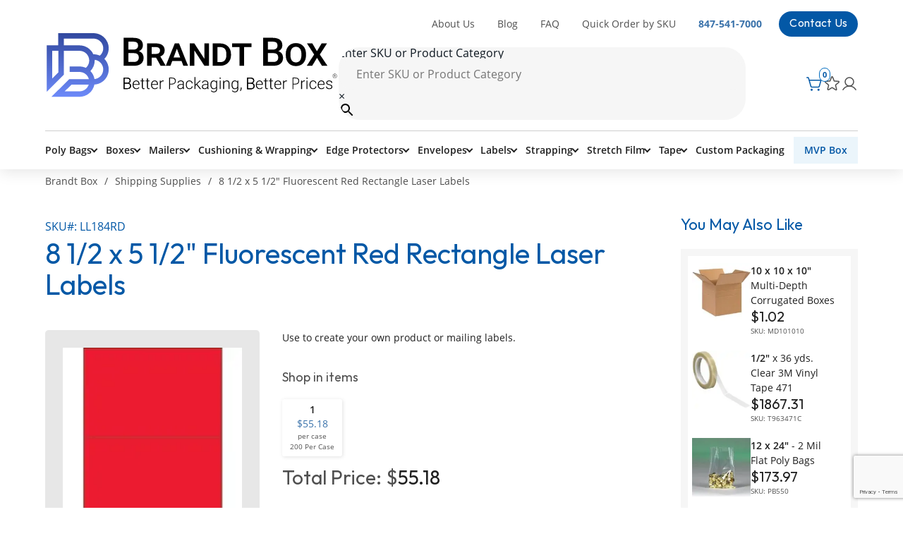

--- FILE ---
content_type: text/html; charset=UTF-8
request_url: https://brandtbox.com/product/8-1-2-x-5-1-2-fluorescent-red-rectangle-laser-labels/
body_size: 23229
content:
<!doctype html><html class="no-js" lang="en"><head><meta charset="UTF-8"><meta name="viewport" content="width=device-width,initial-scale=1,maximum-scale=5"><meta http-equiv="X-UA-Compatible" content="ie=edge"><meta content="telephone=no" name="format-detection"><meta name="HandheldFriendly" content="true"><meta name="msapplication-TileColor" content="#0E0E0E"><meta name="GOOGLE_MAP_KEY" content="AIzaSyAlGuvAaeopnAKXr7MFJxgxRdfvfZ2kGjU" /><link rel="preload" as="image" href="https://brandtbox.com/app/uploads/2024/03/LL184RD_lg.jpg" /> <script>// prettier-ignore
    ! function(e, n, o) {
      function t(e, n) {
        return typeof e === n
      }

      function s() {
        return "function" != typeof n.createElement ? n.createElement(arguments[0]) : d ? n.createElementNS.call(n, "http://www.w3.org/2000/svg", arguments[0]) : n.createElement.apply(n, arguments)
      }

      function a() {
        var e = n.body;
        return e || ((e = s(d ? "svg" : "body")).fake = !0), e
      }
      var i = [],
        r = [],
        l = {
          _version: "3.6.0",
          _config: {
            classPrefix: "",
            enableClasses: !0,
            enableJSClass: !0,
            usePrefixes: !0
          },
          _q: [],
          on: function(e, n) {
            var o = this;
            setTimeout(function() {
              n(o[e])
            }, 0)
          },
          addTest: function(e, n, o) {
            r.push({
              name: e,
              fn: n,
              options: o
            })
          },
          addAsyncTest: function(e) {
            r.push({
              name: null,
              fn: e
            })
          }
        },
        f = function() {};
      f.prototype = l, f = new f;
      var c = n.documentElement,
        d = "svg" === c.nodeName.toLowerCase(),
        p = l._config.usePrefixes ? " -webkit- -moz- -o- -ms- ".split(" ") : ["", ""];
      l._prefixes = p;
      var u = l.testStyles = function(e, o, t, i) {
        var r, l, f, d, p = "modernizr",
          u = s("div"),
          h = a();
        if (parseInt(t, 10))
          for (; t--;)(f = s("div")).id = i ? i[t] : p + (t + 1), u.appendChild(f);
        return (r = s("style")).type = "text/css", r.id = "s" + p, (h.fake ? h : u).appendChild(r), h.appendChild(u), r.styleSheet ? r.styleSheet.cssText = e : r.appendChild(n.createTextNode(e)), u.id = p, h.fake && (h.style.background = "", h.style.overflow = "hidden", d = c.style.overflow, c.style.overflow = "hidden", c.appendChild(h)), l = o(u, e), h.fake ? (h.parentNode.removeChild(h), c.style.overflow = d, c.offsetHeight) : u.parentNode.removeChild(u), !!l
      };
      f.addTest("touchevents", function() {
          var o;
          if ("ontouchstart" in e || e.DocumentTouch && n instanceof DocumentTouch) o = !0;
          else {
            var t = ["@media (", p.join("touch-enabled),("), "heartz", ")", "{#modernizr{top:9px;position:absolute}}"].join("");
            u(t, function(e) {
              o = 9 === e.offsetTop
            })
          }
          return o
        }),
        function() {
          var e, n, o, s, a, l;
          for (var c in r)
            if (r.hasOwnProperty(c)) {
              if (e = [], (n = r[c]).name && (e.push(n.name.toLowerCase()), n.options && n.options.aliases && n.options.aliases.length))
                for (o = 0; o < n.options.aliases.length; o++) e.push(n.options.aliases[o].toLowerCase());
              for (s = t(n.fn, "function") ? n.fn() : n.fn, a = 0; a < e.length; a++) 1 === (l = e[a].split(".")).length ? f[l[0]] = s : (!f[l[0]] || f[l[0]] instanceof Boolean || (f[l[0]] = new Boolean(f[l[0]])), f[l[0]][l[1]] = s), i.push((s ? "" : "no-") + l.join("-"))
            }
        }(),
        function(e) {
          var n = c.className,
            o = f._config.classPrefix || "";
          if (d && (n = n.baseVal), f._config.enableJSClass) {
            var t = new RegExp("(^|\\s)" + o + "no-js(\\s|$)");
            n = n.replace(t, "$1" + o + "js$2")
          }
          f._config.enableClasses && (n += " " + o + e.join(" " + o), d ? c.className.baseVal = n : c.className = n)
        }(i), delete l.addTest, delete l.addAsyncTest;
      for (var h = 0; h < f._q.length; h++) f._q[h]();
      e.Modernizr = f
    }(window, document);</script> <meta name='robots' content='index, follow, max-image-preview:large, max-snippet:-1, max-video-preview:-1' /><link rel="prefetch" href="https://brandtbox.com/app/plugins/woo-min-max-quantity-step-control-single/assets/js/custom.js"><link rel="prefetch" href="https://brandtbox.com/app/plugins/woo-min-max-quantity-step-control-single/assets/css/wcmmq-front.css"><title>8 1/2 x 5 1/2&quot; Fluorescent Red Rectangle Laser Labels | Brandt Box</title><meta name="description" content="Use to create your own product or mailing labels." /><link rel="canonical" href="https://brandtbox.com/product/8-1-2-x-5-1-2-fluorescent-red-rectangle-laser-labels/" /><link rel='dns-prefetch' href='//www.googletagmanager.com' /><link rel='dns-prefetch' href='//js.stripe.com' /><style id='wp-img-auto-sizes-contain-inline-css' type='text/css'>img:is([sizes=auto i],[sizes^="auto," i]){contain-intrinsic-size:3000px 1500px}
/*# sourceURL=wp-img-auto-sizes-contain-inline-css */</style><link rel='stylesheet' id='core-css-css' href='https://brandtbox.com/app/themes/BOX/front/build/core.css?ver=1748371955' type='text/css' media='all' /><link rel='stylesheet' id='checkout-css-css' href='https://brandtbox.com/app/themes/BOX/front/build/checkout.css?ver=1681133646' type='text/css' media='all' /><link rel='stylesheet' id='woocomerce-css-css' href='https://brandtbox.com/app/themes/BOX/css/woocomerce.css?ver=1763482889' type='text/css' media='all' /><link rel='stylesheet' id='product-item-css-css' href='https://brandtbox.com/app/themes/BOX/css/product-item.css?ver=1746192004' type='text/css' media='all' /><style id='classic-theme-styles-inline-css' type='text/css'>/*! This file is auto-generated */
.wp-block-button__link{color:#fff;background-color:#32373c;border-radius:9999px;box-shadow:none;text-decoration:none;padding:calc(.667em + 2px) calc(1.333em + 2px);font-size:1.125em}.wp-block-file__button{background:#32373c;color:#fff;text-decoration:none}
/*# sourceURL=/wp-includes/css/classic-themes.min.css */</style><link rel='stylesheet' id='contact-form-7-css' href='https://brandtbox.com/app/plugins/contact-form-7/includes/css/styles.css?ver=6.1.4' type='text/css' media='all' /><style id='woocommerce-inline-inline-css' type='text/css'>.woocommerce form .form-row .required { visibility: visible; }
/*# sourceURL=woocommerce-inline-inline-css */</style><link rel='stylesheet' id='aws-pro-style-css' href='https://brandtbox.com/app/plugins/advanced-woo-search-pro/assets/css/common.min.css?ver=pro2.69' type='text/css' media='all' /><link rel='stylesheet' id='brands-styles-css' href='https://brandtbox.com/app/plugins/woocommerce/assets/css/brands.css?ver=10.3.7' type='text/css' media='all' /><link rel='stylesheet' id='simple-favorites-css' href='https://brandtbox.com/app/plugins/favorites/assets/css/favorites.css?ver=2.3.6' type='text/css' media='all' /><link rel='stylesheet' id='jvcf7_client_css-css' href='https://brandtbox.com/app/plugins/jquery-validation-for-contact-form-7/includes/assets/css/jvcf7_client.css?ver=5.4.2' type='text/css' media='all' /><link rel='stylesheet' id='wcmmq-front-style-css' href='https://brandtbox.com/app/plugins/woo-min-max-quantity-step-control-single/assets/css/wcmmq-front.css?ver=7.0.4.1.1767648190' type='text/css' media='all' /> <script type="text/template" id="tmpl-variation-template"><div class="woocommerce-variation-description">{{{ data.variation.variation_description }}}</div>
	<div class="woocommerce-variation-price product-main-info__price" data-price="{{{ data.variation.display_price.toFixed(2) }}}"><span> Total Price: $</span><span>{{{ data.variation.display_price.toFixed(2) }}}</span></div>
	<div class="woocommerce-variation-availability">{{{ data.variation.availability_html }}}</div></script> <script type="text/template" id="tmpl-unavailable-variation-template"><p>Sorry, this product is unavailable. Please choose a different combination.</p></script> <script type="text/javascript" src="https://brandtbox.com/app/themes/BOX/js/jquery-3.6.0.min.js?ver=3.6.0" id="jquery-js"></script> <script type="text/javascript" src="https://brandtbox.com/app/plugins/woocommerce/assets/js/jquery-blockui/jquery.blockUI.min.js?ver=2.7.0-wc.10.3.7" id="wc-jquery-blockui-js" data-wp-strategy="defer"></script> <script type="text/javascript" id="wc-add-to-cart-js-extra">/*  */
var wc_add_to_cart_params = {"ajax_url":"/wp/wp-admin/admin-ajax.php","wc_ajax_url":"/?wc-ajax=%%endpoint%%","i18n_view_cart":"View cart","cart_url":"https://brandtbox.com/cart/","is_cart":"","cart_redirect_after_add":"no"};
//# sourceURL=wc-add-to-cart-js-extra
/*  */</script> <script type="text/javascript" src="https://brandtbox.com/app/plugins/woocommerce/assets/js/frontend/add-to-cart.min.js?ver=10.3.7" id="wc-add-to-cart-js" defer="defer" data-wp-strategy="defer"></script> <script type="text/javascript" id="wc-single-product-js-extra">/*  */
var wc_single_product_params = {"i18n_required_rating_text":"Please select a rating","i18n_rating_options":["1 of 5 stars","2 of 5 stars","3 of 5 stars","4 of 5 stars","5 of 5 stars"],"i18n_product_gallery_trigger_text":"View full-screen image gallery","review_rating_required":"yes","flexslider":{"rtl":false,"animation":"slide","smoothHeight":true,"directionNav":false,"controlNav":"thumbnails","slideshow":false,"animationSpeed":500,"animationLoop":false,"allowOneSlide":false},"zoom_enabled":"","zoom_options":[],"photoswipe_enabled":"","photoswipe_options":{"shareEl":false,"closeOnScroll":false,"history":false,"hideAnimationDuration":0,"showAnimationDuration":0},"flexslider_enabled":""};
//# sourceURL=wc-single-product-js-extra
/*  */</script> <script type="text/javascript" src="https://brandtbox.com/app/plugins/woocommerce/assets/js/frontend/single-product.min.js?ver=10.3.7" id="wc-single-product-js" defer="defer" data-wp-strategy="defer"></script> <script type="text/javascript" src="https://brandtbox.com/app/plugins/woocommerce/assets/js/js-cookie/js.cookie.min.js?ver=2.1.4-wc.10.3.7" id="wc-js-cookie-js" defer="defer" data-wp-strategy="defer"></script> <script type="text/javascript" id="woocommerce-js-extra">/*  */
var woocommerce_params = {"ajax_url":"/wp/wp-admin/admin-ajax.php","wc_ajax_url":"/?wc-ajax=%%endpoint%%","i18n_password_show":"Show password","i18n_password_hide":"Hide password"};
//# sourceURL=woocommerce-js-extra
/*  */</script> <script type="text/javascript" src="https://brandtbox.com/app/plugins/woocommerce/assets/js/frontend/woocommerce.min.js?ver=10.3.7" id="woocommerce-js" defer="defer" data-wp-strategy="defer"></script> <script type="text/javascript" id="woo-stamped-io-public-custom-js-extra">/*  */
var Woo_stamped = {"pub_key":"pubkey-7icyRG5W2mBzo9uH62hVA164zL8057","store_hash":"282335","url":"brandtbox.com"};
//# sourceURL=woo-stamped-io-public-custom-js-extra
/*  */</script> <script type="text/javascript" src="https://brandtbox.com/app/plugins/stampedio-product-reviews/assets/js/woo-stamped.io-public.js?ver=1.9.3" id="woo-stamped-io-public-custom-js"></script> <script type="text/javascript" src="https://brandtbox.com/wp/wp-includes/js/underscore.min.js?ver=1.13.7" id="underscore-js"></script> <script type="text/javascript" id="wp-util-js-extra">/*  */
var _wpUtilSettings = {"ajax":{"url":"/wp/wp-admin/admin-ajax.php"}};
//# sourceURL=wp-util-js-extra
/*  */</script> <script type="text/javascript" src="https://brandtbox.com/wp/wp-includes/js/wp-util.min.js?ver=6.9" id="wp-util-js"></script> <script type="text/javascript" id="favorites-js-extra">/*  */
var favorites_data = {"ajaxurl":"https://brandtbox.com/wp/wp-admin/admin-ajax.php","nonce":"b35494da86","favorite":"","favorited":"","includecount":"","indicate_loading":"1","loading_text":" ","loading_image":"\u003Cspan class=\"sf-icon-spinner-wrapper\"\u003E\u003Ci class=\"sf-icon-spinner\"\u003E\u003C/i\u003E\u003C/span\u003E","loading_image_active":"\u003Cspan class=\"sf-icon-spinner-wrapper active\"\u003E\u003Ci class=\"sf-icon-spinner active\"\u003E\u003C/i\u003E\u003C/span\u003E","loading_image_preload":"","cache_enabled":"1","button_options":{"button_type":"custom","custom_colors":false,"box_shadow":false,"include_count":false,"default":{"background_default":"#a0a0a0","border_default":false,"text_default":false,"icon_default":false,"count_default":false},"active":{"background_active":false,"border_active":false,"text_active":false,"icon_active":false,"count_active":false}},"authentication_modal_content":"\u003Cp\u003EPlease login to add favorites.\u003C/p\u003E\u003Cp\u003E\u003Ca href=\"#\" data-favorites-modal-close\u003EDismiss this notice\u003C/a\u003E\u003C/p\u003E","authentication_redirect":"","dev_mode":"","logged_in":"","user_id":"0","authentication_redirect_url":"https://brandtbox.com/wp/wp-login.php"};
//# sourceURL=favorites-js-extra
/*  */</script> <script type="text/javascript" src="https://brandtbox.com/app/plugins/favorites/assets/js/favorites.min.js?ver=2.3.6" id="favorites-js"></script> 
 <script type="text/javascript" src="https://www.googletagmanager.com/gtag/js?id=GT-MJWB4MV" id="google_gtagjs-js" async></script> <script type="text/javascript" id="google_gtagjs-js-after">/*  */
window.dataLayer = window.dataLayer || [];function gtag(){dataLayer.push(arguments);}
gtag("set","linker",{"domains":["brandtbox.com"]});
gtag("js", new Date());
gtag("set", "developer_id.dZTNiMT", true);
gtag("config", "GT-MJWB4MV");
//# sourceURL=google_gtagjs-js-after
/*  */</script> <link rel="https://api.w.org/" href="https://brandtbox.com/wp-json/" /><link rel="alternate" title="JSON" type="application/json" href="https://brandtbox.com/wp-json/wp/v2/product/357998" /><link rel="EditURI" type="application/rsd+xml" title="RSD" href="https://brandtbox.com/wp/xmlrpc.php?rsd" /><meta name="generator" content="Site Kit by Google 1.168.0" /><style>.stock.in-stock {
		display: none;
	}</style>
<style>.right-block__cart svg {
		width: 25px;
		height: 25px;
	}</style>
<style>@supports (-webkit-overflow-scrolling: touch) {
		
	.category-comp__mobile-block .catalog--filter-block{position:relative}
			.category-comp__mobile-block .catalog--filter-block:after,.category-comp__mobile-block .catalog--filter-block:before{
				content:"";
				display: block;
				position: absolute;
				background: #fff;
				top:0;
				right:0;
				bottom:0;
				pointer-events:none;
				width:4px;
			}
			.category-comp__mobile-block .catalog--filter-block:before{
				bottom:50%;
        background: #f2f2f2;
				z-index:101;
			}
			.active-scroll:after,.active-scroll:before{display:none!important}
	}</style>
 <script>function addBreadcrumbSchema() {
  var breadcrumbsContainer = document.querySelector('.breadcrumbs');
	var productPage = document.querySelector('.product-main-info__main');
	console.log('addBreadcrumbSchema');
  if (breadcrumbsContainer && productPage) {
    var breadcrumbsLinks = breadcrumbsContainer.querySelectorAll('.breadcrumbs__link');
    var breadcrumbList = [];
		console.log(breadcrumbsLinks);

    for (var i = 0; i < breadcrumbsLinks.length; i++) {
      var breadcrumbLink = breadcrumbsLinks[i],breadcrumbLinkName = breadcrumbLink.innerText,breadcrumbLinkPrefix = (breadcrumbLinkName == 'Boxes') ? '📦 ' :  '🏷️ ';
			if(i == 1) breadcrumbLinkName = breadcrumbLinkPrefix + breadcrumbLinkName;
      var breadcrumb = {
        "@type": "ListItem",
        "position": i + 1,
        "name": breadcrumbLinkName,
        "item": breadcrumbLink.href
      };
      breadcrumbList.push(breadcrumb);
    }

    var jsonld = {
      "@context": "https://schema.org",
      "@type": "BreadcrumbList",
      "itemListElement": breadcrumbList
    };

    var scriptTag = document.createElement('script');
    scriptTag.type = 'application/ld+json';
    scriptTag.innerText = JSON.stringify(jsonld);

    document.head.appendChild(scriptTag);
  }
}

window.addEventListener('load', addBreadcrumbSchema);</script> 
<style>.aws-search-result.aws-search-result .aws_results .aws_result_item.aws_result_item{margin:0 -10px!important;padding:10px!important;}
	.aws_result_item.hovered{background:#f0f0f0!important}</style> <script>document.addEventListener('keypress', function(event) {
	console.log(event.key);
    if (event.key === 'Enter') {
        var link = document.querySelector('.aws_result_item.hovered .aws_result_link_top');
			console.log(link);
        if (link) {
					var url = link.getAttribute('href');
          window.location.href = url;
        }
    }
});</script> 
 <script type="application/ld+json" id="schema-lb">{"@context":"https:\/\/schema.org\/",
	"@type":"LocalBusiness",
	"@id":"https:\/\/brandtbox.com\/#localbusiness",
	"url":"https:\/\/brandtbox.com",
	"name":"Brandt Box",
	"image":"https:\/\/brandtbox.com\/app\/uploads\/2022\/09\/Group-2185-1.svg",
	"address":{
		"@type":"PostalAddress",
		"streetAddress":"400 Lexington Dr",
		"addressLocality":"Buffalo Grove",
		"addressRegion":"IL",
    "addressCountry": "US",
		"postalCode":"60089"
	},
	"contactPoint":{
		"@type":"ContactPoint",
		"contactType":"customer support",
		"telephone":"+1-847-541-7000",
		"url":"https:\/\/brandtbox.com\/contact-us\/"
	},
	"geo":{
		"@type":"GeoCoordinates",
		"latitude":"42.1601093",
		"longitude":"-87.9433491"
	},
	"telephone":"+1-847-541-7000",
	"openingHours":"Mo-Th: 8:30 - 17:30, Fr: 8:30 - 14:00, Sa-Su: Closed",
	"priceRange":"$",
	"logo":{
		"@type":"ImageObject",
		"url":"https:\/\/brandtbox.com\/app\/uploads\/2022\/09\/Group-2185-1.svg",
		"width":"416","height":"92"
	},
	"sameAs":["https:\/\/www.facebook.com\/profile.php?id=163851040299233"]
}</script> <script>document.addEventListener('DOMContentLoaded', function() {
	var carouselReviews = document.querySelectorAll('.client-reviews__wrap-slider .client-reviews__slide');
	if(carouselReviews){
		var jsonLdScript = document.querySelector('#schema-lb');
		var jsonld = JSON.parse(jsonLdScript.innerText);
		var jsonReviews = '';
		carouselReviews.forEach(function(review) {
			var author = review.querySelector('.client-reviews__author').textContent.trim();
			var reviewBody = review.querySelector('.client-reviews__text-body').textContent.trim();
			if (jsonReviews !== '') {
				jsonReviews += ',';
			}
			jsonReviews += '{"@type":"Review","author":{"@type":"Person","name":"' + author + '"},"reviewRating":{"@type":"Rating","bestRating": "5","worstRating": "1","ratingValue":5},"reviewBody":' + JSON.stringify(reviewBody) + '}';
		});
		if(jsonReviews != ''){
			var jsonReviewsParsed = JSON.parse('[' + jsonReviews + ']');
			jsonld.review = jsonReviewsParsed;
			jsonld.aggregateRating = {"@type": "AggregateRating","ratingValue": "5","reviewCount": "10"};
			var newJson = JSON.stringify(jsonld);
			jsonLdScript.innerHTML = newJson;
		}
	}
});</script> 
<style>.blog-main-content article.richtext ol, .blog-main-content article.richtext ul, .blog-main-content article.richtext p{margin:0 0 20px!important}.richtext h4{margin:0 0 10px;font-size:18px}</style>
 <script type="text/javascript" src="//script.crazyegg.com/pages/scripts/0053/7449.js" async="async" ></script> <style type="text/css">span.wcmmq_prefix {
    float: left;
    padding: 10px;
    margin: 0;
}</style><link rel="apple-touch-icon" sizes="76x76" href="/app/uploads/fbrfg/apple-touch-icon.png"><link rel="icon" type="image/png" sizes="32x32" href="/app/uploads/fbrfg/favicon-32x32.png"><link rel="icon" type="image/png" sizes="16x16" href="/app/uploads/fbrfg/favicon-16x16.png"><link rel="manifest" href="/app/uploads/fbrfg/site.webmanifest"><link rel="mask-icon" href="/app/uploads/fbrfg/safari-pinned-tab.svg" color="#5bbad5"><link rel="shortcut icon" href="/app/uploads/fbrfg/favicon.ico"><meta name="msapplication-TileColor" content="#da532c"><meta name="msapplication-config" content="/app/uploads/fbrfg/browserconfig.xml"><meta name="theme-color" content="#ffffff">	<noscript><style>.woocommerce-product-gallery{ opacity: 1 !important; }</style></noscript>
 <script type="application/ld+json" class="saswp-schema-markup-output">[{"@context":"https:\/\/schema.org\/","@type":"WebPage","@id":"https:\/\/brandtbox.com\/product\/8-1-2-x-5-1-2-fluorescent-red-rectangle-laser-labels\/#webpage","name":"8 1\/2 x 5 1\/2&#8243; Fluorescent Red Rectangle Laser Labels","url":"https:\/\/brandtbox.com\/product\/8-1-2-x-5-1-2-fluorescent-red-rectangle-laser-labels\/","lastReviewed":"2025-09-11T00:56:03-05:00","dateCreated":"2024-03-05T14:04:35-06:00","inLanguage":"en-US","description":"Use to create your own product or mailing labels.","keywords":"","mainEntity":{"@type":"Article","mainEntityOfPage":"https:\/\/brandtbox.com\/product\/8-1-2-x-5-1-2-fluorescent-red-rectangle-laser-labels\/","headline":"8 1\/2 x 5 1\/2&#8243; Fluorescent Red Rectangle Laser Labels","description":"Use to create your own product or mailing labels.","keywords":"","datePublished":"2024-03-05T14:04:35-06:00","dateModified":"2025-09-11T00:56:03-05:00","author":{"@type":"Person","name":"","url":"https:\/\/brandtbox.com\/blog\/author\/","sameAs":[],"image":{"@type":"ImageObject","url":"https:\/\/secure.gravatar.com\/avatar\/?s=96&d=mm&r=g","height":96,"width":96}},"publisher":{"@type":"Organization","name":"Brandt Box","url":"https:\/\/brandtbox.com\/","logo":{"@type":"ImageObject","url":"https:\/\/brandtbox.com\/app\/uploads\/2022\/09\/Group-2185-1.svg","width":416,"height":92}},"image":[{"@type":"ImageObject","@id":"https:\/\/brandtbox.com\/product\/8-1-2-x-5-1-2-fluorescent-red-rectangle-laser-labels\/#primaryimage","url":"https:\/\/brandtbox.com\/app\/uploads\/2024\/03\/LL184RD_lg-1200x1200.jpg","width":"1200","height":"1200"},{"@type":"ImageObject","url":"https:\/\/brandtbox.com\/app\/uploads\/2024\/03\/LL184RD_lg-1200x900.jpg","width":"1200","height":"900"},{"@type":"ImageObject","url":"https:\/\/brandtbox.com\/app\/uploads\/2024\/03\/LL184RD_lg-1200x675.jpg","width":"1200","height":"675"},{"@type":"ImageObject","url":"https:\/\/brandtbox.com\/app\/uploads\/2024\/03\/LL184RD_lg.jpg","width":"220","height":"220"}]},"reviewedBy":{"@type":"Organization","name":"Brandt Box","url":"https:\/\/brandtbox.com\/","logo":{"@type":"ImageObject","url":"https:\/\/brandtbox.com\/app\/uploads\/2022\/09\/Group-2185-1.svg","width":416,"height":92}},"publisher":{"@type":"Organization","name":"Brandt Box","url":"https:\/\/brandtbox.com\/","logo":{"@type":"ImageObject","url":"https:\/\/brandtbox.com\/app\/uploads\/2022\/09\/Group-2185-1.svg","width":416,"height":92}}}]</script> <meta property="og:locale" content="en_US"/><meta property="og:site_name" content="Brandt Box"/><meta property="og:title" content="8 1/2 x 5 1/2&quot; Fluorescent Red Rectangle Laser Labels | Brandt Box"/><meta property="og:url" content="https://brandtbox.com/product/8-1-2-x-5-1-2-fluorescent-red-rectangle-laser-labels/"/><meta property="og:type" content="product"/><meta property="og:description" content="Use to create your own product or mailing labels."/><meta property="og:image" content="https://brandtbox.com/app/uploads/2024/03/LL184RD_lg.jpg"/><meta property="og:image:url" content="https://brandtbox.com/app/uploads/2024/03/LL184RD_lg.jpg"/><meta property="og:image:secure_url" content="https://brandtbox.com/app/uploads/2024/03/LL184RD_lg.jpg"/><meta property="article:publisher" content="https://www.facebook.com/profile.php?id=163851040299233"/><meta name="twitter:title" content="8 1/2 x 5 1/2&quot; Fluorescent Red Rectangle Laser Labels | Brandt Box"/><meta name="twitter:url" content="https://brandtbox.com/product/8-1-2-x-5-1-2-fluorescent-red-rectangle-laser-labels/"/><meta name="twitter:description" content="Use to create your own product or mailing labels."/><meta name="twitter:image" content="https://brandtbox.com/app/uploads/2024/03/LL184RD_lg.jpg"/><meta name="twitter:card" content="summary_large_image"/><meta name="twitter:label1" content="Price"/><meta name="twitter:data1" content="59.59 USD"/><meta property="product:price:amount" content="59.59"/><meta property="product:price:currency" content="USD"/><meta property="product:availability" content="instock"/>
<img alt="big city" width="99999" height="99999" style="pointer-events: none; position: absolute; top: 0; left: 0; width: 99vw; height: 99vh; max-width: 100%; max-height: 99vh;" src="[data-uri]"><link rel='stylesheet' id='wc-blocks-style-css' href='https://brandtbox.com/app/plugins/woocommerce/assets/client/blocks/wc-blocks.css?ver=wc-10.3.7' type='text/css' media='all' /><link rel='stylesheet' id='wc-stripe-blocks-checkout-style-css' href='https://brandtbox.com/app/plugins/woocommerce-gateway-stripe/build/upe-blocks.css?ver=1e1661bb3db973deba05' type='text/css' media='all' /><link rel='stylesheet' id='admin-style-css' href='https://brandtbox.com/app/themes/BOX/css/helper.css?ver=6.9' type='text/css' media='all' /><link rel='stylesheet' id='wc-stripe-upe-classic-css' href='https://brandtbox.com/app/plugins/woocommerce-gateway-stripe/build/upe-classic.css?ver=10.2.0' type='text/css' media='all' /><link rel='stylesheet' id='stripelink_styles-css' href='https://brandtbox.com/app/plugins/woocommerce-gateway-stripe/assets/css/stripe-link.css?ver=10.2.0' type='text/css' media='all' /></head><body class="wp-singular product-template-default single single-product postid-357998 wp-theme-BOX theme-BOX woocommerce woocommerce-page woocommerce-no-js"><header class="header"><div class="header__before-main" style="display:none"><div class="container"><div class="header__before-main-close">
<picture><img src="https://brandtbox.com/app/themes/BOX/front/build/images/close-top-bar.svg" alt="close btn" loading="lazy"></picture></div><div class="before-main">
<picture class=""><img width="16" height="16" src="https://brandtbox.com/app/uploads/2022/06/Vector.svg" class="attachment-thumbnail size-thumbnail" alt="box" loading="lazy" decoding="async" /></picture><div></div></div></div></div><div class="main-head"><div class="container"><div class="top-head">
<a class="top-head__link" href="/">
<picture class=""><img width="416" height="92" src="https://brandtbox.com/app/uploads/2022/09/Group-2185.svg" class="attachment-thumbnail size-thumbnail" alt="group-2185" loading="lazy" decoding="async" /></picture>    </a><div class="main-block"><div class="main-block__left-block"><ul class="main-block__ul"><li class="main-block__li">
<a class="main-block__link" href="https://brandtbox.com/about-us/">About Us</a></li><li class="main-block__li">
<a class="main-block__link" href="https://brandtbox.com/blog/">Blog</a></li><li class="main-block__li">
<a class="main-block__link" href="https://brandtbox.com/faq/">FAQ</a></li><li class="main-block__li">
<a class="main-block__link" href="https://brandtbox.com/quick-order/">Quick Order by SKU</a></li><li class="main-block__li">
<a class="main-block__link" href="tel:+18475417000">847-541-7000</a></li><li class="main-block__li">
<a class="main-block__link" href="https://brandtbox.com/contact-us/">Contact Us</a></li></ul><div class="main-block__form"><div class="aws-container" data-id="1" data-url="/?wc-ajax=aws_action" data-siteurl="https://brandtbox.com" data-lang="" data-show-loader="true" data-show-more="true" data-ajax-search="true" data-show-page="false" data-show-clear="true" data-mobile-screen="false" data-buttons-order="2" data-target-blank="false" data-use-analytics="false" data-min-chars="3" data-filters="" data-init-filter="1" data-timeout="500" data-notfound="Nothing found" data-more="View all results" data-is-mobile="false" data-page-id="357998" data-tax="" data-sku="SKU: " data-item-added="Item added" data-sale-badge="Sale!" ><form class="aws-search-form" action="https://brandtbox.com/" method="get" role="search" ><div class="aws-wrapper"><label class="aws-search-label" for="696d7acfe4080">Enter SKU or Product Category</label><input  type="search" name="s" id="696d7acfe4080" value="" class="aws-search-field" placeholder="Enter SKU or Product Category" autocomplete="off" /><input type="hidden" name="post_type" value="product"><input type="hidden" name="type_aws" value="true"><input type="hidden" name="aws_id" value="1"><input type="hidden" name="aws_filter" class="awsFilterHidden" value="1"><div class="aws-search-clear"><span>×</span></div><div class="aws-loader"></div></div><div class="aws-search-btn aws-form-btn"><span class="aws-search-btn_icon"><svg focusable="false" xmlns="http://www.w3.org/2000/svg" viewBox="0 0 24 24" width="24px"><path d="M15.5 14h-.79l-.28-.27C15.41 12.59 16 11.11 16 9.5 16 5.91 13.09 3 9.5 3S3 5.91 3 9.5 5.91 16 9.5 16c1.61 0 3.09-.59 4.23-1.57l.27.28v.79l5 4.99L20.49 19l-4.99-5zm-6 0C7.01 14 5 11.99 5 9.5S7.01 5 9.5 5 14 7.01 14 9.5 11.99 14 9.5 14z"></path></svg></span></div></form></div></div><div class="main-block__right-block"><div class="right-block"><div class="right-block__hide-block"><div class="right-block__btn"><div class="btn-item"></div><div class="btn-item"></div><div class="btn-item"></div><div class="right-block__btn-close"><div class="btn-item"></div><div class="btn-item"></div></div></div>
<a class="right-block__mobile-link" href="/"><picture class=""><img width="416" height="92" src="https://brandtbox.com/app/uploads/2022/09/Group-2185.svg" class="attachment-thumbnail size-thumbnail" alt="group-2185" loading="lazy" decoding="async" /></picture></a></div>
<a class="right-block__cart" href="/cart/"><div class="right-block__icon-basket"><div class="right-block__qty woo-cart-items-count" style="visibility: hidden"></div>
<picture class=""><img width="24" height="24" src="https://brandtbox.com/app/uploads/2022/06/cart.svg" class="attachment-medium size-medium" alt="basket" loading="lazy" decoding="async" /></picture></div>
</a>
<a class="right-block__cart" href="/favorites/"><div class="right-block__icon-basket"><div class="right-block__qty">
<span class="simplefavorites-user-count" data-posttypes="all" data-siteid="1">0</span></div>
<svg style="vertical-align: bottom;" aria-label="favorite" width="24" height="25" viewBox="0 0 24 25" fill="none" xmlns="http://www.w3.org/2000/svg"><path d="M12.4135 18.3812L17.1419 21.3769C17.7463 21.7598 18.4967 21.1903 18.3173 20.4847L16.9512 15.1108C16.9127 14.9611 16.9173 14.8036 16.9643 14.6564C17.0114 14.5092 17.0991 14.3783 17.2172 14.2787L21.4573 10.7496C22.0144 10.2859 21.7269 9.36126 21.0111 9.31481L15.4738 8.95544C15.3247 8.94479 15.1816 8.89198 15.0613 8.80317C14.941 8.71437 14.8484 8.59321 14.7943 8.45382L12.7292 3.25323C12.673 3.10528 12.5732 2.9779 12.443 2.88802C12.3127 2.79814 12.1582 2.75 12 2.75C11.8418 2.75 11.6873 2.79814 11.557 2.88802C11.4268 2.9779 11.327 3.10528 11.2708 3.25323L9.20568 8.45382C9.15157 8.59321 9.05897 8.71437 8.93868 8.80317C8.81838 8.89198 8.67533 8.94479 8.52618 8.95544L2.98894 9.31481C2.27315 9.36126 1.9856 10.2859 2.54272 10.7496L6.78278 14.2787C6.90095 14.3783 6.9886 14.5092 7.03566 14.6564C7.08272 14.8036 7.08727 14.9611 7.0488 15.1108L5.78188 20.0945C5.56667 20.9412 6.46715 21.6246 7.19243 21.1651L11.5865 18.3812C11.71 18.3025 11.8535 18.2607 12 18.2607C12.1465 18.2607 12.29 18.3025 12.4135 18.3812V18.3812Z" stroke="#4F4F4F" stroke-width="1.5" stroke-linecap="round" stroke-linejoin="round"></path></svg></div>
</a>
<a class="right-block__login" href="/my-account/">
<picture class=""><img width="24" height="24" src="https://brandtbox.com/app/uploads/2022/06/login.svg" class="attachment-medium size-medium" alt="login" loading="lazy" decoding="async" /></picture>                                                                                  </a></div></div></div></div></div><div class="bottom-head"><ul class="bottom-head__ul-main"><li class="bottom-head__li-main disable-arrow">                        <a href="https://brandtbox.com/product-category/bags-poly/" class="bottom-head__link-main"> Poly Bags</a><div class="submenu"><div class="container"><div class="submenu__head" style="display:none">Poly Bags</div><ul class="submenu__ul"><li class="submenu__li">
<a class="submenu__link" href="https://brandtbox.com/product-category/bags-poly/anti-static-poly-bags/">Antistatic Poly Bags</a></li><li class="submenu__li">
<a class="submenu__link" href="https://brandtbox.com/product-category/bags-poly/doorknob-bags/">Doorknob Bags</a></li><li class="submenu__li">
<a class="submenu__link" href="https://brandtbox.com/product-category/bags-poly/flat-poly-bags/">Flat Poly Bags</a></li><li class="submenu__li">
<a class="submenu__link" href="https://brandtbox.com/product-category/bags-poly/gusseted-poly-bags/">Gusseted Poly Bags</a></li><li class="submenu__li">
<a class="submenu__link" href="https://brandtbox.com/product-category/bags-poly/pallet-covers-bin-liners/">Pallet Covers &amp; Bin Liners</a></li><li class="submenu__li">
<a class="submenu__link" href="https://brandtbox.com/product-category/bags-poly/poly-bags-on-a-roll/">Poly Bags on a Roll</a></li><li class="submenu__li">
<a class="submenu__link" href="https://brandtbox.com/product-category/bags-poly/poly-sheeting/">Poly Sheeting Wholesale</a></li><li class="submenu__li">
<a class="submenu__link" href="https://brandtbox.com/product-category/bags-poly/reclosable-bags/">Reclosable Bags</a></li><li class="submenu__li">
<a class="submenu__link" href="https://brandtbox.com/product-category/bags-poly/top-sheeting/">Top Sheeting</a></li><li class="submenu__li">
<a class="submenu__link" href="https://brandtbox.com/product-category/bags-poly/twist-ties/">Twist Ties</a></li></ul></div></div></li><li class="bottom-head__li-main disable-arrow">                        <a href="https://brandtbox.com/product-category/boxes/" class="bottom-head__link-main"> Boxes</a><div class="submenu"><div class="container"><div class="submenu__head" style="display:none">Boxes</div><ul class="submenu__ul"><li class="submenu__li">
<a class="submenu__link" href="https://brandtbox.com/product-category/boxes/32-ect-boxes/">32 ECT Boxes</a></li><li class="submenu__li">
<a class="submenu__link" href="https://brandtbox.com/product-category/boxes-corrugated/bulk-cargo-boxes/">Bulk Cargo Boxes</a></li><li class="submenu__li">
<a class="submenu__link" href="https://brandtbox.com/product-category/boxes-corrugated/corrugated-retail-packs/">Corrugated Retail Packs</a></li><li class="submenu__li">
<a class="submenu__link" href="https://brandtbox.com/product-category/boxes-corrugated/corrugated-trays/">Corrugated Trays</a></li><li class="submenu__li">
<a class="submenu__link" href="https://brandtbox.com/product-category/boxes-corrugated/cube-boxes/">Wholesale Cube Boxes</a></li><li class="submenu__li">
<a class="submenu__link" href="https://brandtbox.com/product-category/boxes-corrugated/flat-boxes/">Flat Boxes</a></li><li class="submenu__li">
<a class="submenu__link" href="https://brandtbox.com/product-category/boxes-corrugated/heavy-duty-boxes/">Heavy Duty Boxes</a></li><li class="submenu__li">
<a class="submenu__link" href="https://brandtbox.com/product-category/boxes-corrugated/insulated-shipping-containers-supplies/">Insulated Shipping Containers &amp; Supplies</a></li><li class="submenu__li">
<a class="submenu__link" href="https://brandtbox.com/product-category/boxes-corrugated/long-boxes/">Wholesale Long Cardboard Boxes At Brandt Box</a></li><li class="submenu__li">
<a class="submenu__link" href="https://brandtbox.com/product-category/boxes-corrugated/moving-boxes-supplies/">Moving Boxes &amp; Supplies</a></li><li class="submenu__li">
<a class="submenu__link" href="https://brandtbox.com/product-category/boxes-corrugated/multi-depth-boxes/">Multi-Depth Boxes</a></li><li class="submenu__li">
<a class="submenu__link" href="https://brandtbox.com/product-category/boxes-corrugated/printers-boxes/">Printer's Boxes for Sale</a></li><li class="submenu__li">
<a class="submenu__link" href="https://brandtbox.com/product-category/boxes-corrugated/sheets-and-pads/">Wholesale Cardboard Sheets and Pads</a></li><li class="submenu__li">
<a class="submenu__link" href="https://brandtbox.com/product-category/side-loading-boxes/">Side Loading Boxes</a></li><li class="submenu__li">
<a class="submenu__link" href="https://brandtbox.com/product-category/boxes-corrugated/tall-boxes/">Tall Boxes</a></li><li class="submenu__li">
<a class="submenu__link" href="https://brandtbox.com/product-category/boxes-corrugated/telescoping-boxes/">Telescoping Boxes</a></li><li class="submenu__li">
<a class="submenu__link" href="https://brandtbox.com/product-category/boxes-corrugated/weather-resistant-boxes/">Weather-Resistant Boxes</a></li><li class="submenu__li">
<a class="submenu__link" href="https://brandtbox.com/product-category/boxes-corrugated/white-boxes/">White Boxes</a></li></ul></div></div></li><li class="bottom-head__li-main disable-arrow">                        <a href="https://brandtbox.com/product-category/boxes-mailers/" class="bottom-head__link-main"> Mailers</a><div class="submenu"><div class="container"><div class="submenu__head" style="display:none">Mailers</div><ul class="submenu__ul"><li class="submenu__li">
<a class="submenu__link" href="https://brandtbox.com/product-category/shipping-supplies/mailing-tubes/kraft-tubes/">Kraft Tubes</a></li><li class="submenu__li">
<a class="submenu__link" href="https://brandtbox.com/product-category/boxes-mailers/corrugated-mailers/">Corrugated Mailers</a></li><li class="submenu__li">
<a class="submenu__link" href="https://brandtbox.com/product-category/boxes-mailers/easy-fold-mailers/">Easy Fold Mailers</a></li><li class="submenu__li">
<a class="submenu__link" href="https://brandtbox.com/product-category/boxes-mailers/garment-mailers/">Garment Mailers</a></li><li class="submenu__li">
<a class="submenu__link" href="https://brandtbox.com/product-category/boxes-mailers/literature-mailer/">Literature Mailer</a></li><li class="submenu__li">
<a class="submenu__link" href="https://brandtbox.com/product-category/boxes-mailers/literature-mailers/">Literature Mailers</a></li><li class="submenu__li">
<a class="submenu__link" href="https://brandtbox.com/product-category/boxes-mailers/outside-tuck-mailers/">Outside Tuck Mailers</a></li><li class="submenu__li">
<a class="submenu__link" href="https://brandtbox.com/product-category/boxes-mailers/side-loading-locking-mailers/">Side Loading Locking Mailers</a></li><li class="submenu__li">
<a class="submenu__link" href="https://brandtbox.com/product-category/boxes-mailers/square-mailing-tubes/">Square Mailing Tubes</a></li><li class="submenu__li">
<a class="submenu__link" href="https://brandtbox.com/product-category/boxes-mailers/triangle-mailing-tubes/">Triangle Mailing Tubes</a></li></ul></div></div></li><li class="bottom-head__li-main disable-arrow">                        <a href="https://brandtbox.com/product-category/bubble-foam-cushioning/" class="bottom-head__link-main"> Cushioning & Wrapping</a><div class="submenu"><div class="container"><div class="submenu__head" style="display:none">Cushioning & Wrapping</div><ul class="submenu__ul"><li class="submenu__li">
<a class="submenu__link" href="https://brandtbox.com/product-category/bubble-foam-cushioning/air-pillows/">Air Pillows</a></li><li class="submenu__li">
<a class="submenu__link" href="https://brandtbox.com/product-category/bubble-foam-cushioning/bubble-products/">Bubble Products</a></li><li class="submenu__li">
<a class="submenu__link" href="https://brandtbox.com/product-category/bubble-foam-cushioning/foam-products/">Foam Products</a></li><li class="submenu__li">
<a class="submenu__link" href="https://brandtbox.com/product-category/bubble-foam-cushioning/loose-fill/">Loose Fill</a></li><li class="submenu__li">
<a class="submenu__link" href="https://brandtbox.com/product-category/bubble-foam-cushioning/singleface-corrugated/">Singleface Corrugated</a></li></ul></div></div></li><li class="bottom-head__li-main disable-arrow">                        <a href="https://brandtbox.com/product-category/tape/strapping/edge-protectors/" class="bottom-head__link-main"> Edge Protectors</a><div class="submenu"><div class="container"><div class="submenu__head" style="display:none">Edge Protectors</div><ul class="submenu__ul"><li class="submenu__li">
<a class="submenu__link" href="https://brandtbox.com/product-category/tape/strapping/edge-protectors/do-not-double-stack-edge-protectors/">"DO NOT DOUBLE STACK" Edge Protectors</a></li><li class="submenu__li">
<a class="submenu__link" href="https://brandtbox.com/product-category/tape/strapping/edge-protectors/heavy-duty-edge-protectors/">Heavy Duty Edge Protectors</a></li><li class="submenu__li">
<a class="submenu__link" href="https://brandtbox.com/product-category/tape/strapping/edge-protectors/light-duty-edge-protectors/">Light Duty Edge Protectors</a></li><li class="submenu__li">
<a class="submenu__link" href="https://brandtbox.com/product-category/tape/strapping/edge-protectors/medium-duty-edge-protectors/">Medium Duty Edge Protectors</a></li><li class="submenu__li">
<a class="submenu__link" href="https://brandtbox.com/product-category/tape/strapping/edge-protectors/pallet-cones/">Pallet Cones</a></li><li class="submenu__li">
<a class="submenu__link" href="https://brandtbox.com/product-category/tape/strapping/edge-protectors/plastic-strap-guards/">Plastic Strap Guards</a></li><li class="submenu__li">
<a class="submenu__link" href="https://brandtbox.com/product-category/tape/strapping/edge-protectors/strapping-protectors/">Strapping Protectors</a></li></ul></div></div></li><li class="bottom-head__li-main disable-arrow">                        <a href="https://brandtbox.com/product-category/envelopes-mailers/" class="bottom-head__link-main"> Envelopes</a><div class="submenu"><div class="container"><div class="submenu__head" style="display:none">Envelopes</div><ul class="submenu__ul"><li class="submenu__li">
<a class="submenu__link" href="https://brandtbox.com/product-category/envelopes-mailers/bubble-mailers/">Bubble Mailers</a></li><li class="submenu__li">
<a class="submenu__link" href="https://brandtbox.com/product-category/envelopes-mailers/flat-mailers/">Flat Mailers</a></li><li class="submenu__li">
<a class="submenu__link" href="https://brandtbox.com/product-category/envelopes-mailers/jiffy-rigi-bag-mailers/">Jiffy Rigi Bag® Mailers</a></li><li class="submenu__li">
<a class="submenu__link" href="https://brandtbox.com/product-category/envelopes-mailers/padded-mailers/">Padded Mailers</a></li><li class="submenu__li">
<a class="submenu__link" href="https://brandtbox.com/product-category/envelopes-mailers/paper-bags/">Paper Bags</a></li><li class="submenu__li">
<a class="submenu__link" href="https://brandtbox.com/product-category/envelopes-mailers/paper-envelopes/">Paper Envelopes</a></li><li class="submenu__li">
<a class="submenu__link" href="https://brandtbox.com/product-category/envelopes-mailers/poly-mailers-envelopes/">Poly Mailers &amp; Envelopes</a></li><li class="submenu__li">
<a class="submenu__link" href="https://brandtbox.com/product-category/envelopes-mailers/ship-lite-envelopes/">Ship-Lite® Envelopes</a></li><li class="submenu__li">
<a class="submenu__link" href="https://brandtbox.com/product-category/envelopes-mailers/stayflats-mailers/">Stayflats® Mailers</a></li><li class="submenu__li">
<a class="submenu__link" href="https://brandtbox.com/product-category/envelopes-mailers/tyvek-envelopes/">Tyvek® Envelopes</a></li></ul></div></div></li><li class="bottom-head__li-main disable-arrow">                        <a href="https://brandtbox.com/product-category/shipping-supplies/labels/" class="bottom-head__link-main"> Labels</a><div class="submenu"><div class="container"><div class="submenu__head" style="display:none">Labels</div><ul class="submenu__ul"><li class="submenu__li">
<a class="submenu__link" href="https://brandtbox.com/product-category/shipping-supplies/labels/d-o-t-labels/">D.O.T. Labels</a></li><li class="submenu__li">
<a class="submenu__link" href="https://brandtbox.com/product-category/shipping-supplies/labels/d-o-t-labels/">D.O.T. Labels</a></li><li class="submenu__li">
<a class="submenu__link" href="https://brandtbox.com/product-category/shipping-supplies/labels/inventory-labels/">Inventory Labels</a></li><li class="submenu__li">
<a class="submenu__link" href="https://brandtbox.com/product-category/shipping-supplies/labels/label-dispensers/">Label Dispensers</a></li><li class="submenu__li">
<a class="submenu__link" href="https://brandtbox.com/product-category/shipping-supplies/labels/laser-labels/">Laser Labels</a></li><li class="submenu__li">
<a class="submenu__link" href="https://brandtbox.com/product-category/shipping-supplies/labels/mailing-labels/">Mailing Labels</a></li><li class="submenu__li">
<a class="submenu__link" href="https://brandtbox.com/product-category/shipping-supplies/labels/rack-labeling-supplies/">Rack Labeling Supplies</a></li><li class="submenu__li">
<a class="submenu__link" href="https://brandtbox.com/product-category/shipping-supplies/labels/safety-labels/">Safety labels</a></li><li class="submenu__li">
<a class="submenu__link" href="https://brandtbox.com/product-category/shipping-supplies/labels/shipping-handling-labels/">Shipping &amp; Handling Labels</a></li><li class="submenu__li">
<a class="submenu__link" href="https://brandtbox.com/product-category/shipping-supplies/labels/thermal-transfer-label-ribbons/">Thermal Transfer Label &amp; Ribbons</a></li><li class="submenu__li">
<a class="submenu__link" href="https://brandtbox.com/product-category/shipping-supplies/labels/thermal-transfer-labels-ribbons/">Thermal Transfer Labels &amp; Ribbons</a></li></ul></div></div></li><li class="bottom-head__li-main disable-arrow">                        <a href="https://brandtbox.com/product-category/tape/strapping/" class="bottom-head__link-main"> Strapping</a><div class="submenu"><div class="container"><div class="submenu__head" style="display:none">Strapping</div><ul class="submenu__ul"><li class="submenu__li">
<a class="submenu__link" href="https://brandtbox.com/product-category/tape/strapping/pallet-bands/">Pallet Bands</a></li><li class="submenu__li">
<a class="submenu__link" href="https://brandtbox.com/product-category/tape/strapping/poly/">Poly</a></li><li class="submenu__li">
<a class="submenu__link" href="https://brandtbox.com/product-category/tape/strapping/poly-cord-strapping/">Poly Cord Strapping</a></li><li class="submenu__li">
<a class="submenu__link" href="https://brandtbox.com/product-category/tape/strapping/poly-strapping-tools/">Poly Strapping Tools</a></li><li class="submenu__li">
<a class="submenu__link" href="https://brandtbox.com/product-category/tape/strapping/polyester-strapping/">Polyester Strapping</a></li><li class="submenu__li">
<a class="submenu__link" href="https://brandtbox.com/product-category/tape/strapping/polyester-strapping-sealers/">Polyester Strapping Sealers</a></li><li class="submenu__li">
<a class="submenu__link" href="https://brandtbox.com/product-category/tape/strapping/steel/">Steel</a></li><li class="submenu__li">
<a class="submenu__link" href="https://brandtbox.com/product-category/tape/strapping/steel-strapping-tools/">Steel Strapping Tools</a></li><li class="submenu__li">
<a class="submenu__link" href="https://brandtbox.com/product-category/strapping-carts/">Strapping Carts</a></li><li class="submenu__li">
<a class="submenu__link" href="https://brandtbox.com/product-category/tape/strapping/strapping-seals-buckles/">Strapping Seals &amp; Buckles</a></li></ul></div></div></li><li class="bottom-head__li-main disable-arrow">                        <a href="https://brandtbox.com/product-category/stretch-film/" class="bottom-head__link-main"> Stretch Film</a><div class="submenu"><div class="container"><div class="submenu__head" style="display:none">Stretch Film</div><ul class="submenu__ul"><li class="submenu__li">
<a class="submenu__link" href="https://brandtbox.com/product-category/stretch-film/bundling-film/">Bundling Film</a></li><li class="submenu__li">
<a class="submenu__link" href="https://brandtbox.com/product-category/stretch-film/colored-stretch-film/">Colored Stretch Film</a></li><li class="submenu__li">
<a class="submenu__link" href="https://brandtbox.com/product-category/stretch-film/extended-core-stretch-film/">Extended Core Stretch Film</a></li><li class="submenu__li">
<a class="submenu__link" href="https://brandtbox.com/product-category/stretch-film/goodwrappers-stretch-film/">Goodwrappers® Stretch Film</a></li><li class="submenu__li">
<a class="submenu__link" href="https://brandtbox.com/product-category/stretch-film/hand-stretch-film/">Hand Stretch Film</a></li><li class="submenu__li">
<a class="submenu__link" href="https://brandtbox.com/product-category/stretch-film/machine-stretch-film/">Machine Stretch Film</a></li><li class="submenu__li">
<a class="submenu__link" href="https://brandtbox.com/product-category/stretch-film/stretch-film-cutter/">Stretch Film Cutter</a></li><li class="submenu__li">
<a class="submenu__link" href="https://brandtbox.com/product-category/stretch-film-dispensers/">Stretch Film Dispensers</a></li><li class="submenu__li">
<a class="submenu__link" href="https://brandtbox.com/product-category/stretch-film/vented-pallet-wrap/">Vented Pallet Wrap</a></li></ul></div></div></li><li class="bottom-head__li-main disable-arrow">                        <a href="https://brandtbox.com/product-category/tape/" class="bottom-head__link-main"> Tape</a><div class="submenu"><div class="container"><div class="submenu__head" style="display:none">Tape</div><ul class="submenu__ul"><li class="submenu__li">
<a class="submenu__link" href="https://brandtbox.com/product-category/tape/adhesives/">Adhesives</a></li><li class="submenu__li">
<a class="submenu__link" href="https://brandtbox.com/product-category/tape/carton-sealing/">Carton Sealing</a></li><li class="submenu__li">
<a class="submenu__link" href="https://brandtbox.com/product-category/tape/glue-dot-dispenser/">Glue Dot Dispenser</a></li><li class="submenu__li">
<a class="submenu__link" href="https://brandtbox.com/product-category/tape/glue-dots/">Glue Dots®</a></li><li class="submenu__li">
<a class="submenu__link" href="https://brandtbox.com/product-category/tape/glue-dots/">Glue Dots®</a></li><li class="submenu__li">
<a class="submenu__link" href="https://brandtbox.com/product-category/tape/hand-held-tape-dispensers/">Hand Held Tape Dispensers</a></li><li class="submenu__li">
<a class="submenu__link" href="https://brandtbox.com/product-category/tape/kraft-tape/">Kraft Tape</a></li><li class="submenu__li">
<a class="submenu__link" href="https://brandtbox.com/product-category/tape/masking/">Masking</a></li><li class="submenu__li">
<a class="submenu__link" href="https://brandtbox.com/product-category/tape/paper-tape-dispensers/">Paper Tape Dispensers</a></li><li class="submenu__li">
<a class="submenu__link" href="https://brandtbox.com/product-category/tape/poly-strapping/">Poly Strapping</a></li><li class="submenu__li">
<a class="submenu__link" href="https://brandtbox.com/product-category/tape/strapping/">Strapping</a></li><li class="submenu__li">
<a class="submenu__link" href="https://brandtbox.com/product-category/tape/vinyl-safety-reflective/">Vinyl Safety/Reflective</a></li></ul></div></div></li><li class="bottom-head__li-main disable-arrow">
<a class="bottom-head__link-main disable-arrow" href="https://brandtbox.com/custom-packaging/"> Custom Packaging</a></li><li class="bottom-head__li-main disable-arrow">
<a class="bottom-head__link-main disable-arrow" href="https://brandtbox.com/mvpbox/"> MVP Box</a></li></ul></div><div class="mobile-menu"><div class="mobile-menu__main-block"><div class="mobile-menu__top-block"></div><div class="mobile-menu__bottom-block"></div></div><div class="mobile-menu__help-block"><div class="mobile-menu__close-help-block"></div></div><div class="mobile-menu__pseudo"></div></div></div></div></header><div id="primary" class="content-area"><main id="main" class="site-main" role="main"><link href="https://brandtbox.com/app/themes/BOX/front/build/breadcrumbs.css?ver=1700825148" rel="stylesheet"><section class="breadcrumbs"><div class="container container--breadcrumbs"><a class="breadcrumbs__link" href="https://brandtbox.com">Brandt Box</a><span class="breadcrumbs__dividing">/</span><a class="breadcrumbs__link" href="https://brandtbox.com/product-category/shipping-supplies/">Shipping Supplies</a><span class="breadcrumbs__dividing">/</span><a class="breadcrumbs__link" href="https://brandtbox.com/product/8-1-2-x-5-1-2-fluorescent-red-rectangle-laser-labels/">8 1/2 x 5 1/2&#8243; Fluorescent Red Rectangle Laser Labels</a></div></section><div class="woocommerce-notices-wrapper"></div><link href="https://brandtbox.com/app/themes/BOX/front/build/product-main-info.css?ver=1713435387" rel="stylesheet"><div id="product-357998" class="product type-product post-357998 status-publish first instock product_cat-fluorescent-laser-labels product_cat-labels product_cat-laser-labels product_tag-8-1-2-x-5-1-2-labels product_tag-8-1-2x5-1-2-labels product_tag-8-5-x-5-5-labels product_tag-8-5x5-5-labels product_tag-fluorescent-labels product_tag-fluorescent-laser-labels product_tag-fluorescent-red-labels product_tag-labels product_tag-laser product_tag-laser-labels product_tag-printable-labels product_tag-printer-labels product_tag-printing-labels product_tag-rectangle-labels product_tag-rectangle-laser-labels has-post-thumbnail taxable shipping-taxable purchasable product-type-simple"><section class="product-main-info"><div class="container"><div class="product-main-info__items"><div class="product-main-info__wrap"><div class="product-main-info__headblock"><div class="product-main-info__sku">SKU#: <span class="sku-number">LL184RD</span></div><h1 class="product-main-info__title">8 1/2 x 5 1/2" Fluorescent Red Rectangle Laser Labels</h1></div><div class="product-main-info__main">
<picture class=""><img width="300" height="300" src="https://brandtbox.com/app/webp-express/webp-images/uploads/2024/03/LL184RD_lg.jpg.webp" class="attachment-large size-large" alt="8 1/2 x 5 1/2&quot; Fluorescent Red Rectangle Laser Labels" loading="eager" decoding="async" fetchpriority="high" srcset="https://brandtbox.com/app/webp-express/webp-images/uploads/2024/03/LL184RD_lg.jpg.webp 220w,  https://brandtbox.com/app/webp-express/webp-images/uploads/2024/03/LL184RD_lg-150x150.jpg.webp 150w,  https://brandtbox.com/app/webp-express/webp-images/uploads/2024/03/LL184RD_lg-100x100.jpg.webp 100w" sizes="(max-width: 220px) 100vw, 220px" /></picture><div class="product-main-info__bundels-info"><div class="product-main-info__desc"><p>Use to create your own product or mailing labels.</p></div><div class="product-main-info__type-product"></div><div class="product-main-info__bundels"><div class="product-main-info__bundels-title">
Shop in items</div><div class="variations product-main-info__bundels-items"><div class="product-main-info__bundels-item" data-bandle="1"  data-variation_id="357998">
<span class="product-main-info__quantity">1</span><div class="product-main-info__item-price">55.18</div>
<span class="product-main-info__item-per">per case<br>200 Per Case</span></div></div></div><div class="product-main-info__result-price product-main-info__price" data-price='55.18'>Total Price: $<span>55.18</span></div><div class="product-main-info__result-price"><p class="stock in-stock">99999 in stock</p> <script>let type = `simple`;
  let simpleBundle = '1';
  let nullOption = 0;
  if (nullOption) {
    document.querySelector('.product-main-info__type-product').innerHTML = `<span>0 </span> <span> / </span> <span> </span>`;
  }</script> <form class="cart" action="https://brandtbox.com/product/8-1-2-x-5-1-2-fluorescent-red-rectangle-laser-labels/" method="post" enctype='multipart/form-data'><div class="similar-products-table__quantity quantity">
<span class="content-quantity-unar content-quantity-unar__minus">-</span><div style="display: none" id="qty">QTY</div>
<input aria-labelledby="qty" class="input-text qty text content-quantity-count-container" name="quantity" type="number" value="1" data-min="1" min="1" max="99999" />
<span class="content-quantity-unar content-quantity-unar__plus">+</span><div class="similar-products-table__tooltip">This product is only available for purchase in quantities of<span class="similar-products-table__tooltip-num"> 1</span></div></div>
<button type="submit" name="add-to-cart" data-type-product='simple' value="357998" class="single_add_to_cart_button button alt" data-min='1' data-qty='1' data-qty-step="1">
<span>Add to cart</span>
<svg version="1.1" id="loader-1" xmlns="http://www.w3.org/2000/svg" xmlns:xlink="http://www.w3.org/1999/xlink" x="0px" y="0px" width="40px" height="40px" viewBox="0 0 50 50" xml:space="preserve">
<path fill="#0358a6" d="M43.935,25.145c0-10.318-8.364-18.683-18.683-18.683c-10.318,0-18.683,8.365-18.683,18.683h4.068c0-8.071,6.543-14.615,14.615-14.615c8.072,0,14.615,6.543,14.615,14.615H43.935z">
<animateTransform attributeType="xml" attributeName="transform" type="rotate" from="0 25 25" to="360 25 25" dur="0.6s" repeatCount="indefinite" />
</path>
</svg></button><div class="product_inner_favorite">
<button class="simplefavorite-button" data-postid="357998" data-siteid="1" data-groupid="1" data-favoritecount="0" style=""></button></div></form></div></div></div></div><div class="product-main-info__ymal"><section class="ymal"><h2>You May Also Like</h2><div class="ymal__wrap-slider"><div class="ymal__slide">
<a class="ymal__img-link" href="https://brandtbox.com/product/10-x-10-x-10-multi-depth-corrugated-boxes/" rel="nofollow">
<picture class=""><img width="130" height="130" src="https://brandtbox.com/app/webp-express/webp-images/uploads/2024/03/MD101010_lg-150x150.jpg.webp" class="attachment-thumbnail size-thumbnail" alt="10 x 10 x 10&quot;&lt;span&gt; Multi-Depth Corrugated Boxes&lt;/span&gt;" loading="lazy" decoding="async" srcset="https://brandtbox.com/app/webp-express/webp-images/uploads/2024/03/MD101010_lg-150x150.jpg.webp 150w,  https://brandtbox.com/app/webp-express/webp-images/uploads/2024/03/MD101010_lg-100x100.jpg.webp 100w,  https://brandtbox.com/app/webp-express/webp-images/uploads/2024/03/MD101010_lg.jpg.webp 220w" sizes="auto, (max-width: 150px) 100vw, 150px" /></picture>          </a>
<span>
<a class="ymal__title" href="https://brandtbox.com/product/10-x-10-x-10-multi-depth-corrugated-boxes/">10 x 10 x 10"<span> Multi-Depth Corrugated Boxes</span></a>
<span class="ymal__price">$1.02</span>
<span class="ymal__sku">SKU: MD101010</span>
</span></div><div class="ymal__slide">
<a class="ymal__img-link" href="https://brandtbox.com/product/1-2-x-36-yds-clear-3m-vinyl-tape-471/" rel="nofollow">
<picture class=""><img width="130" height="130" src="https://brandtbox.com/app/webp-express/webp-images/uploads/2024/03/T963471C_lg-150x150.jpg.webp" class="attachment-thumbnail size-thumbnail" alt="1/2&quot;&lt;span&gt; x 36 yds. Clear 3M Vinyl Tape 471&lt;/span&gt;" loading="lazy" decoding="async" srcset="https://brandtbox.com/app/webp-express/webp-images/uploads/2024/03/T963471C_lg-150x150.jpg.webp 150w,  https://brandtbox.com/app/webp-express/webp-images/uploads/2024/03/T963471C_lg-100x100.jpg.webp 100w,  https://brandtbox.com/app/webp-express/webp-images/uploads/2024/03/T963471C_lg.jpg.webp 220w" sizes="auto, (max-width: 150px) 100vw, 150px" /></picture>          </a>
<span>
<a class="ymal__title" href="https://brandtbox.com/product/1-2-x-36-yds-clear-3m-vinyl-tape-471/">1/2"<span> x 36 yds. Clear 3M Vinyl Tape 471</span></a>
<span class="ymal__price">$1867.31</span>
<span class="ymal__sku">SKU: T963471C</span>
</span></div><div class="ymal__slide">
<a class="ymal__img-link" href="https://brandtbox.com/product/12-x-24-2-mil-flat-poly-bags/" rel="nofollow">
<picture class=""><img width="130" height="130" src="https://brandtbox.com/app/webp-express/webp-images/uploads/2024/04/965_lg-150x150.jpg.webp" class="attachment-thumbnail size-thumbnail" alt="12 x 24&quot;&lt;span&gt; - 2 Mil Flat Poly Bags&lt;/span&gt;" loading="lazy" decoding="async" srcset="https://brandtbox.com/app/webp-express/webp-images/uploads/2024/04/965_lg-150x150.jpg.webp 150w,  https://brandtbox.com/app/webp-express/webp-images/uploads/2024/04/965_lg-100x100.jpg.webp 100w,  https://brandtbox.com/app/webp-express/webp-images/uploads/2024/04/965_lg.jpg.webp 220w" sizes="auto, (max-width: 150px) 100vw, 150px" /></picture>          </a>
<span>
<a class="ymal__title" href="https://brandtbox.com/product/12-x-24-2-mil-flat-poly-bags/">12 x 24"<span> - 2 Mil Flat Poly Bags</span></a>
<span class="ymal__price">$173.97</span>
<span class="ymal__sku">SKU: PB550</span>
</span></div><div class="ymal__slide">
<a class="ymal__img-link" href="https://brandtbox.com/product/42-x-48-corrugated-sheets/" rel="nofollow">
<picture class=""><img width="130" height="130" src="https://brandtbox.com/app/webp-express/webp-images/uploads/2024/04/215_lg-150x150.jpg.webp" class="attachment-thumbnail size-thumbnail" alt="42 x 48&quot;&lt;span&gt; Corrugated Sheets&lt;/span&gt;" loading="lazy" decoding="async" srcset="https://brandtbox.com/app/webp-express/webp-images/uploads/2024/04/215_lg-150x150.jpg.webp 150w,  https://brandtbox.com/app/webp-express/webp-images/uploads/2024/04/215_lg-100x100.jpg.webp 100w,  https://brandtbox.com/app/webp-express/webp-images/uploads/2024/04/215_lg.jpg.webp 220w" sizes="auto, (max-width: 150px) 100vw, 150px" /></picture>          </a>
<span>
<a class="ymal__title" href="https://brandtbox.com/product/42-x-48-corrugated-sheets/">42 x 48"<span> Corrugated Sheets</span></a>
<span class="ymal__price">$2.26</span>
<span class="ymal__sku">SKU: SP4248</span>
</span></div></div></section></div></div><div class="product__tabs"><div class="product__tabs-head">
<span class="product__tab active" data-id="1">Specifications</span>
<span class="product__tab" data-id="2">Reviews</span></div><div class="product__tabs-content-row"><div class="product__tabs-content product__tabs-content-1 active"><div class="product__title-print">Specifications</div><div class="woocommerce-product-attributes shop_attributes"><div class="specifications__item woocommerce-product-attributes-item"><div class="specifications__param woocommerce-product-attributes-item__label">SKU</div><div class="specifications__val woocommerce-product-attributes-item__value">LL184RD</div></div><div class="specifications__item woocommerce-product-attributes-item woocommerce-product-attributes-item--attribute_width"><div class="specifications__param woocommerce-product-attributes-item__label">Width</div><div class="specifications__val woocommerce-product-attributes-item__value"><p>8.5&quot;</p></div></div><div class="specifications__item woocommerce-product-attributes-item woocommerce-product-attributes-item--attribute_size"><div class="specifications__param woocommerce-product-attributes-item__label">Size</div><div class="specifications__val woocommerce-product-attributes-item__value"><p>8 1/2 x 5 1/2&quot;</p></div></div><div class="specifications__item woocommerce-product-attributes-item"><div class="specifications__param woocommerce-product-attributes-item__label">GTIN</div><div class="specifications__val woocommerce-product-attributes-item__value">841436001618</div></div></div></div><div class="product__tabs-content product__tabs-content-2"><div class="product__title-print">Reviews</div><div id="stamped-main-widget" class="stamped stamped-main-widget"  data-product-id="357998" data-product-sku="LL184RD" data-name="8 1/2 x 5 1/2&quot; Fluorescent Red Rectangle Laser Labels" data-url="https://brandtbox.com/product/8-1-2-x-5-1-2-fluorescent-red-rectangle-laser-labels/" data-image-url="https://brandtbox.com/app/uploads/2024/03/LL184RD_lg.jpg" data-widget-language=""></div></div></div></div></div></section></div><div style="display:none">Array
(
[0] => 370431
[1] => 357998
)</div></div></main></div><footer class="footer"><div class="footer__background-image">
<picture class=""><img width="1440" height="676" src="https://brandtbox.com/app/uploads/2022/06/grid-boxr.svg" class="attachment-thumbnail size-thumbnail" alt="grid-boxr" loading="lazy" decoding="async" /></picture></div><div class="container">
<a class="footer__logo-link" href="/">
<picture class=""><img width="399" height="88" src="https://brandtbox.com/app/uploads/2022/09/Group-3315.svg" class="attachment-thumbnail size-thumbnail" alt="group-3315" loading="lazy" decoding="async" /></picture>        </a><div class="footer__items"><div class="footer__items-menu"><div class="footer__item-menu"><div class="footer__item-menu-head">About company</div><ul class="footer__item-menu-ul"><li class="footer__item-menu-li">
<a href="https://brandtbox.com/about-us/"                                    rel=''
target=''
class="footer__item-menu-link" >
About Us                                </a></li><li class="footer__item-menu-li">
<a href="https://brandtbox.com/blog/"                                    rel=''
target=''
class="footer__item-menu-link" >
Blog                                </a></li><li class="footer__item-menu-li">
<a href="https://brandtbox.com/contact-us/"                                    rel=''
target=''
class="footer__item-menu-link" >
Contact Us                                </a></li><li class="footer__item-menu-li">
<a href="https://brandtbox.com/custom-packaging/"                                    rel=''
target=''
class="footer__item-menu-link" >
Custom Packaging                                </a></li><li class="footer__item-menu-li">
<a href="https://brandtbox.com/mvpbox/"                                    rel=''
target=''
class="footer__item-menu-link" >
MVP Box                                </a></li></ul></div><div class="footer__item-menu"><div class="footer__item-menu-head">Customer Service</div><ul class="footer__item-menu-ul"><li class="footer__item-menu-li">
<a href="https://brandtbox.com/terms-and-conditions/"                                    rel=''
target=''
class="footer__item-menu-link" >
Terms and Conditions                                </a></li><li class="footer__item-menu-li">
<a href="https://brandtbox.com/privacy-policy/"                                    rel=''
target=''
class="footer__item-menu-link" >
Privacy Policy                                </a></li><li class="footer__item-menu-li">
<a href="https://brandtbox.com/return-policy/"                                    rel=''
target=''
class="footer__item-menu-link" >
Return Policy                                </a></li><li class="footer__item-menu-li">
<a href="https://brandtbox.com/faq/"                                    rel=''
target=''
class="footer__item-menu-link" >
FAQ                                </a></li></ul></div><div class="footer__item-menu"><div class="footer__item-menu-head">Areas We Serve</div><ul class="footer__item-menu-ul"><li class="footer__item-menu-li">
<a href="https://brandtbox.com/corrugated-boxes-packaging-shipping-supplies-at-wholesale-prices-in-los-angeles-ca/"                                    rel=''
target=''
class="footer__item-menu-link" >
Los Angeles, CA                                </a></li><li class="footer__item-menu-li">
<a href="https://brandtbox.com/corrugated-boxes-packaging-shipping-supplies-at-wholesale-prices-in-dallas-tx/"                                    rel=''
target=''
class="footer__item-menu-link" >
Dallas, TX                                </a></li><li class="footer__item-menu-li">
<a href="https://brandtbox.com/corrugated-boxes-packaging-shipping-supplies-at-wholesale-prices-in-philadelphia-pa/"                                    rel=''
target=''
class="footer__item-menu-link" >
Philadelphia, PA                                </a></li><li class="footer__item-menu-li">
<a href="https://brandtbox.com/corrugated-boxes-packaging-shipping-supplies-at-wholesale-prices-in-atlanta-ga/"                                    rel=''
target=''
class="footer__item-menu-link" >
Atlanta, GA                                </a></li><li class="footer__item-menu-li">
<a href="https://brandtbox.com/columbia-packaging-supplies-wholesaler/"                                    rel=''
target=''
class="footer__item-menu-link" >
Columbia, NJ                                </a></li><li class="footer__item-menu-li">
<a href="https://brandtbox.com/san-diego-packaging-supplier/"                                    rel=''
target=''
class="footer__item-menu-link" >
San Diego, CA                                </a></li><li class="footer__item-menu-li">
<a href="https://brandtbox.com/corrugated-boxes-packaging-shipping-supplies-at-wholesale-prices-in-chicago-il/"                                    rel=''
target=''
class="footer__item-menu-link" >
Aurora, IL                                </a></li><li class="footer__item-menu-li">
<a href="https://brandtbox.com/houston-packaging-supplier/"                                    rel=''
target=''
class="footer__item-menu-link" >
Houston, TX                                </a></li><li class="footer__item-menu-li">
<a href="https://brandtbox.com/phoenix-packaging-supplier/"                                    rel=''
target=''
class="footer__item-menu-link" >
Phoenix, AZ                                </a></li><li class="footer__item-menu-li">
<a href="https://brandtbox.com/jacksonville-packaging-supplier/"                                    rel=''
target=''
class="footer__item-menu-link" >
Jacksonville, FL                                </a></li><li class="footer__item-menu-li">
<a href="https://brandtbox.com/san-antonio-packaging-supplier/"                                    rel=''
target=''
class="footer__item-menu-link" >
San Antonio, TX                                </a></li><li class="footer__item-menu-li">
<a href="https://brandtbox.com/new-york-packaging-supplier/"                                    rel=''
target=''
class="footer__item-menu-link" >
New York, NY                                </a></li></ul></div><div class="footer__item-menu">
<a href="/industries/" class="footer__item-menu-head">Industries</a><ul class="footer__item-menu-ul"><li class="footer__item-menu-li">
<a href="https://brandtbox.com/electronic-products/"                                    rel=''
target=''
class="footer__item-menu-link" >
Electronic                                </a></li><li class="footer__item-menu-li">
<a href="https://brandtbox.com/food-packaging-solutions/"                                    rel=''
target=''
class="footer__item-menu-link" >
Food                                </a></li></ul></div></div><div class="footer__item-info"><div class="footer__discription-form">Subscribe to our discounts and offers:</div><div class="footer__form"><div class="wpcf7 no-js" id="wpcf7-f317500-o1" lang="en-US" dir="ltr" data-wpcf7-id="317500"><div class="screen-reader-response"><p role="status" aria-live="polite" aria-atomic="true"></p><ul></ul></div><form action="/product/8-1-2-x-5-1-2-fluorescent-red-rectangle-laser-labels/#wpcf7-f317500-o1" method="post" class="wpcf7-form init" aria-label="Contact form" novalidate="novalidate" data-status="init"><fieldset class="hidden-fields-container"><input type="hidden" name="_wpcf7" value="317500" /><input type="hidden" name="_wpcf7_version" value="6.1.4" /><input type="hidden" name="_wpcf7_locale" value="en_US" /><input type="hidden" name="_wpcf7_unit_tag" value="wpcf7-f317500-o1" /><input type="hidden" name="_wpcf7_container_post" value="0" /><input type="hidden" name="_wpcf7_posted_data_hash" value="" /><input type="hidden" name="_wpcf7_recaptcha_response" value="" /></fieldset>
<label for="subscribe_email"><span class="wpcf7-form-control-wrap" data-name="email"><input size="40" maxlength="400" class="wpcf7-form-control wpcf7-email wpcf7-validates-as-required wpcf7-text wpcf7-validates-as-email" id="subscribe_email" aria-required="true" aria-invalid="false" placeholder="Enter your email" value="" type="email" name="email" /></span></label><div style="display:none"><span class="wpcf7-form-control-wrap" data-name="lead_source"><input size="40" maxlength="400" class="wpcf7-form-control wpcf7-text lead_source" aria-invalid="false" value="" type="text" name="lead_source" /></span></div><div style="display:none"><input class="wpcf7-form-control wpcf7-hidden" value="" type="hidden" name="landing-page" /></div>
<input class="wpcf7-form-control wpcf7-submit has-spinner" type="submit" value="Subscribe" /><p style="display: none !important;" class="akismet-fields-container" data-prefix="_wpcf7_ak_"><label>&#916;<textarea name="_wpcf7_ak_hp_textarea" cols="45" rows="8" maxlength="100"></textarea></label><input type="hidden" id="ak_js_1" name="_wpcf7_ak_js" value="214"/><script>document.getElementById( "ak_js_1" ).setAttribute( "value", ( new Date() ).getTime() );</script></p><div class="wpcf7-response-output" aria-hidden="true"></div></form></div></div><div class="footer__short-info"><ul><li><a  href="https://goo.gl/maps/GGMTpfkpB2EW9858A"  target="_blank"  rel="nofollow noopener" >400 Lexington Dr, Buffalo Grove, IL 60089</a></li><li><a  href="tel:+18475417000" data-calltrk-noswap>847-541-7000</a></li><li><a href="/cdn-cgi/l/email-protection#a0d3c1ccc5d3e0c2d2c1cec4d4c2cfd88ec3cfcd" target="_blank" rel="nofollow noopener"><span class="__cf_email__" data-cfemail="780b19141d0b381a0a19161c0c1a1700561b1715">[email&#160;protected]</span></a></li></ul></div></div></div><div class="footer__bottom"><div class='footer__bottom-copy'>©2026 Brandt Box & Paper Co., Inc. All Rights Reserved.</div></div></footer> <script data-cfasync="false" src="/cdn-cgi/scripts/5c5dd728/cloudflare-static/email-decode.min.js"></script><script type="speculationrules">{"prefetch":[{"source":"document","where":{"and":[{"href_matches":"/*"},{"not":{"href_matches":["/wp/wp-*.php","/wp/wp-admin/*","/app/uploads/*","/app/*","/app/plugins/*","/app/themes/BOX/*","/*\\?(.+)"]}},{"not":{"selector_matches":"a[rel~=\"nofollow\"]"}},{"not":{"selector_matches":".no-prefetch, .no-prefetch a"}}]},"eagerness":"conservative"}]}</script> 
 <script>(function(w,d,s,l,i){w[l]=w[l]||[];w[l].push({'gtm.start':
new Date().getTime(),event:'gtm.js'});var f=d.getElementsByTagName(s)[0],
j=d.createElement(s),dl=l!='dataLayer'?'&l='+l:'';j.async=true;j.src=
'https://www.googletagmanager.com/gtm.js?id='+i+dl;f.parentNode.insertBefore(j,f);
})(window,document,'script','dataLayer','GTM-KD2GSFD');</script> <style>.woocommerce-MyAccount-content #aftax_status_field {
		gap: 0;
	}</style> <script>jQuery('.aftax_pending').text('Validation requested, please wait');
	jQuery('#aftax_file_link').css('display', 'none');</script> 
 <script>function setLeadSource() {
  const leadSourceField = document.querySelector('input.lead_source');
  const leadSourceFields = document.querySelectorAll('input.lead_source');
  if (!leadSourceField) return;

  let leadSource = getCookie('lead_source');

  if (!leadSource) {
    const urlParams = new URLSearchParams(window.location.search);

    const utmSource = urlParams.get('utm_source');
    const utmMedium = urlParams.get('utm_medium');
    if (utmSource && utmMedium) {
      leadSource = `${utmSource} ${utmMedium}`;
    } else if (urlParams.has('gclid')) {
      leadSource = 'Paid Search';
    } else if (urlParams.has('fbclid')) {
      leadSource = 'Paid Social';
    } else {
      const referrer = document.referrer;
      if (!referrer) {
        leadSource = 'Direct Traffic';
      } else {
        const referrerUrl = new URL(referrer);
        const referrerDomain = referrerUrl.hostname;
        if (referrerDomain === 'www.google.com' || referrerDomain === 'www.bing.com' || referrerDomain === 'search.yahoo.com' || referrerDomain === 'www.ask.com' || referrerDomain === 'www.aol.com') {
          if (utmMedium !== 'paid' && utmMedium !== 'ppc' && utmMedium !== 'cpc' && !urlParams.has('gclid')) {
            leadSource = 'Organic Search';
          }
        } else if (referrerDomain === 'www.facebook.com' || referrerDomain === 'www.instagram.com' || referrerDomain === 'www.linkedin.com' || referrerDomain === 'linkedin.com') {
          if (utmMedium !== 'paid' && utmMedium !== 'ppc' && utmMedium !== 'cpc') {
            leadSource = 'Organic Social';
          }
        } else if (utmSource === 'email' || utmMedium === 'email') {
          leadSource = 'Email Marketing';
        } else {
          leadSource = 'Referrals';
        }
      }
    }

    if (leadSource) {
      setCookie('lead_source', leadSource, '.brandtbox.com');
    }
  }
	leadSourceFields.forEach(function(input) {
		input.value = leadSource;
	});
}

function getCookie(name) {
  const match = document.cookie.match(new RegExp('(^| )' + name + '=([^;]+)'));
  if (match) {
    return match[2];
  } else {
    return null;
  }
}

function setCookie(name, value, domain) {
  const expires = new Date();
  expires.setTime(expires.getTime() + (24 * 60 * 60 * 1000));
  document.cookie = `${name}=${value};expires=${expires.toUTCString()}; path=/; domain=${domain};`;
}

setTimeout(function(){setLeadSource();},500);

function saveInitialPage() {
  if (sessionStorage && !sessionStorage.getItem('landing-page')) {
    sessionStorage.setItem('landing-page', window.location.href);
  }
  populateLandingPageField();
}
function populateLandingPageField() {
  var landingPageInputs = document.querySelectorAll('input[name=landing-page]');
  
  if (sessionStorage && landingPageInputs && sessionStorage.getItem('landing-page')) {
		landingPageInputs.forEach(function(input) {
			input.value = sessionStorage.getItem('landing-page');
		});
  }
}
window.addEventListener('load', function() {
  saveInitialPage();
});</script> <div
class="wcmmq-json-options-data"
data-step_error_valiation="Please enter a valid value. The two nearest valid values are [should_min] and [should_next]"
data-msg_min_limit="Minimum quantity should [min_quantity] of &quot;[product_name]&quot;"
data-msg_max_limit="Maximum quantity should [max_quantity] of &quot;[product_name]&quot;"
data-wcmmq_json_data="{&quot;step_error_valiation&quot;:&quot;Please enter a valid value. The two nearest valid values are [should_min] and [should_next]&quot;}"
style="display:none;visibility:hidden;opacity:0;"
></div> <script>jQuery( function( $ ) {
            let timeout;
            $('.woocommerce').on('change', 'input.qty', function(){
                if ( timeout !== undefined ) {
                    clearTimeout( timeout );
                }
                timeout = setTimeout(function() {
                    $("[name='update_cart']").trigger("click"); // trigger cart update
                }, 1000 ); // 1 second delay, half a second (500) seems comfortable too
            });
        } );</script> <script type='text/javascript'>(function () {
			var c = document.body.className;
			c = c.replace(/woocommerce-no-js/, 'woocommerce-js');
			document.body.className = c;
		})();</script> <script type="application/ld+json">{"@context":"https:\/\/schema.org\/","@type":"Product","@id":"https:\/\/brandtbox.com\/product\/8-1-2-x-5-1-2-fluorescent-red-rectangle-laser-labels\/#product","name":"8 1\/2 x 5 1\/2\" Fluorescent Red Rectangle Laser Labels","url":"https:\/\/brandtbox.com\/product\/8-1-2-x-5-1-2-fluorescent-red-rectangle-laser-labels\/","description":"Use to create your own product or mailing labels.","image":"https:\/\/brandtbox.com\/app\/uploads\/2024\/03\/LL184RD_lg.jpg","sku":"LL184RD","offers":[{"@type":"Offer","priceSpecification":[{"@type":"UnitPriceSpecification","price":"55.18","priceCurrency":"USD","valueAddedTaxIncluded":false,"validThrough":"2027-12-31"}],"priceValidUntil":"2027-12-31","availability":"https:\/\/schema.org\/InStock","url":"https:\/\/brandtbox.com\/product\/8-1-2-x-5-1-2-fluorescent-red-rectangle-laser-labels\/","seller":{"@type":"Organization","name":"Brandt Box","url":"https:\/\/brandtbox.com"}}],"gtin":"841436001618"}</script><script type="text/javascript" src="https://brandtbox.com/app/themes/BOX/front/build/core.js?ver=1748371982" id="core-js-js"></script> <script type="text/javascript" src="https://brandtbox.com/app/themes/BOX/js/sort-products.js?ver=1726665818" id="sort-products-js"></script> <script type="text/javascript" src="https://brandtbox.com/app/themes/BOX/js/calculate-min.js?ver=1718038430" id="calculate-js-js"></script> <script type="text/javascript" src="https://brandtbox.com/app/themes/BOX/js/ajax-add-to-cart-min.js?ver=1726665818" id="woocommerce-ajax-add-to-cart-js"></script> <script type="text/javascript" src="https://brandtbox.com/wp/wp-includes/js/dist/hooks.min.js?ver=dd5603f07f9220ed27f1" id="wp-hooks-js"></script> <script type="text/javascript" src="https://brandtbox.com/wp/wp-includes/js/dist/i18n.min.js?ver=c26c3dc7bed366793375" id="wp-i18n-js"></script> <script type="text/javascript" id="wp-i18n-js-after">/*  */
wp.i18n.setLocaleData( { 'text direction\u0004ltr': [ 'ltr' ] } );
//# sourceURL=wp-i18n-js-after
/*  */</script> <script type="text/javascript" src="https://brandtbox.com/app/plugins/contact-form-7/includes/swv/js/index.js?ver=6.1.4" id="swv-js"></script> <script type="text/javascript" id="contact-form-7-js-before">/*  */
var wpcf7 = {
    "api": {
        "root": "https:\/\/brandtbox.com\/wp-json\/",
        "namespace": "contact-form-7\/v1"
    },
    "cached": 1
};
//# sourceURL=contact-form-7-js-before
/*  */</script> <script type="text/javascript" src="https://brandtbox.com/app/plugins/contact-form-7/includes/js/index.js?ver=6.1.4" id="contact-form-7-js"></script> <script type="text/javascript" src="https://brandtbox.com/app/plugins/advanced-woo-search-pro/assets/js/common.min.js?ver=pro2.69" id="aws-pro-script-js"></script> <script type="text/javascript" id="aws-pro-script-js-after">/*  */
        function aws_results_append_to( container, options  ) {
            return '.main-block__form';
        }
        AwsHooks.add_filter( 'aws_results_append_to', aws_results_append_to );
    
//# sourceURL=aws-pro-script-js-after
/*  */</script> <script type="text/javascript" id="wc-add-to-cart-variation-js-extra">/*  */
var wc_add_to_cart_variation_params = {"wc_ajax_url":"/?wc-ajax=%%endpoint%%","i18n_no_matching_variations_text":"Sorry, no products matched your selection. Please choose a different combination.","i18n_make_a_selection_text":"Please select some product options before adding this product to your cart.","i18n_unavailable_text":"Sorry, this product is unavailable. Please choose a different combination.","i18n_reset_alert_text":"Your selection has been reset. Please select some product options before adding this product to your cart."};
//# sourceURL=wc-add-to-cart-variation-js-extra
/*  */</script> <script type="text/javascript" src="https://brandtbox.com/app/plugins/woocommerce/assets/js/frontend/add-to-cart-variation.min.js?ver=10.3.7" id="wc-add-to-cart-variation-js" data-wp-strategy="defer"></script> <script type="text/javascript" id="woo-add-gtin-js-extra">/*  */
var wooGtinVars = {"gtin":"841436001618"};
//# sourceURL=woo-add-gtin-js-extra
/*  */</script> <script type="text/javascript" src="https://brandtbox.com/app/plugins/woo-add-gtin/assets/js/woo-add-gtin.min.js?ver=0.5.1" id="woo-add-gtin-js"></script> <script type="text/javascript" src="https://brandtbox.com/app/plugins/woocommerce/assets/js/sourcebuster/sourcebuster.min.js?ver=10.3.7" id="sourcebuster-js-js"></script> <script type="text/javascript" id="wc-order-attribution-js-extra">/*  */
var wc_order_attribution = {"params":{"lifetime":1.0e-5,"session":30,"base64":false,"ajaxurl":"https://brandtbox.com/wp/wp-admin/admin-ajax.php","prefix":"wc_order_attribution_","allowTracking":true},"fields":{"source_type":"current.typ","referrer":"current_add.rf","utm_campaign":"current.cmp","utm_source":"current.src","utm_medium":"current.mdm","utm_content":"current.cnt","utm_id":"current.id","utm_term":"current.trm","utm_source_platform":"current.plt","utm_creative_format":"current.fmt","utm_marketing_tactic":"current.tct","session_entry":"current_add.ep","session_start_time":"current_add.fd","session_pages":"session.pgs","session_count":"udata.vst","user_agent":"udata.uag"}};
//# sourceURL=wc-order-attribution-js-extra
/*  */</script> <script type="text/javascript" src="https://brandtbox.com/app/plugins/woocommerce/assets/js/frontend/order-attribution.min.js?ver=10.3.7" id="wc-order-attribution-js"></script> <script type="text/javascript" src="https://brandtbox.com/app/plugins/jquery-validation-for-contact-form-7/includes/assets/js/jquery.validate.min.js?ver=5.4.2" id="jvcf7_jquery_validate-js"></script> <script type="text/javascript" id="jvcf7_validation-js-extra">/*  */
var scriptData = {"jvcf7_default_settings":{"jvcf7_show_label_error":"errorMsgshow","jvcf7_invalid_field_design":"theme_0"}};
//# sourceURL=jvcf7_validation-js-extra
/*  */</script> <script type="text/javascript" src="https://brandtbox.com/app/plugins/jquery-validation-for-contact-form-7/includes/assets/js/jvcf7_validation.js?ver=5.4.2" id="jvcf7_validation-js"></script> <script type="text/javascript" src="https://www.google.com/recaptcha/api.js?render=6Le2OHErAAAAABYCrNZS5yKhFMziKD6ZAjIy2pi6&amp;ver=3.0" id="google-recaptcha-js"></script> <script type="text/javascript" src="https://brandtbox.com/wp/wp-includes/js/dist/vendor/wp-polyfill.min.js?ver=3.15.0" id="wp-polyfill-js"></script> <script type="text/javascript" id="wpcf7-recaptcha-js-before">/*  */
var wpcf7_recaptcha = {
    "sitekey": "6Le2OHErAAAAABYCrNZS5yKhFMziKD6ZAjIy2pi6",
    "actions": {
        "homepage": "homepage",
        "contactform": "contactform"
    }
};
//# sourceURL=wpcf7-recaptcha-js-before
/*  */</script> <script type="text/javascript" src="https://brandtbox.com/app/plugins/contact-form-7/modules/recaptcha/index.js?ver=6.1.4" id="wpcf7-recaptcha-js"></script> <script type="text/javascript" id="wcmmq-custom-script-js-extra">/*  */
var WCMMQ_DATA = {"ajax_url":"https://brandtbox.com/wp/wp-admin/admin-ajax.php","site_url":"https://brandtbox.com/wp","cart_url":"https://brandtbox.com/cart/","priceFormat":"%1$s%2$s","decimal_separator":".","default_decimal_separator":".","decimal_count":"2","_nonce":"0f824a87f2"};
//# sourceURL=wcmmq-custom-script-js-extra
/*  */</script> <script type="text/javascript" async src="https://brandtbox.com/app/plugins/woo-min-max-quantity-step-control-single/assets/js/custom.js?ver=7.0.4.1.1767648190" id="wcmmq-custom-script-js"></script> <script defer type="text/javascript" src="https://brandtbox.com/app/plugins/akismet/_inc/akismet-frontend.js?ver=1764684534" id="akismet-frontend-js"></script> <script type="text/javascript" src="https://js.stripe.com/v3/?ver=3.0" id="stripe-js"></script> <script type="text/javascript" id="wc-country-select-js-extra">/*  */
var wc_country_select_params = {"countries":"{\"US\":{\"AL\":\"Alabama\",\"AK\":\"Alaska\",\"AZ\":\"Arizona\",\"AR\":\"Arkansas\",\"CA\":\"California\",\"CO\":\"Colorado\",\"CT\":\"Connecticut\",\"DE\":\"Delaware\",\"DC\":\"District of Columbia\",\"FL\":\"Florida\",\"GA\":\"Georgia\",\"HI\":\"Hawaii\",\"ID\":\"Idaho\",\"IL\":\"Illinois\",\"IN\":\"Indiana\",\"IA\":\"Iowa\",\"KS\":\"Kansas\",\"KY\":\"Kentucky\",\"LA\":\"Louisiana\",\"ME\":\"Maine\",\"MD\":\"Maryland\",\"MA\":\"Massachusetts\",\"MI\":\"Michigan\",\"MN\":\"Minnesota\",\"MS\":\"Mississippi\",\"MO\":\"Missouri\",\"MT\":\"Montana\",\"NE\":\"Nebraska\",\"NV\":\"Nevada\",\"NH\":\"New Hampshire\",\"NJ\":\"New Jersey\",\"NM\":\"New Mexico\",\"NY\":\"New York\",\"NC\":\"North Carolina\",\"ND\":\"North Dakota\",\"OH\":\"Ohio\",\"OK\":\"Oklahoma\",\"OR\":\"Oregon\",\"PA\":\"Pennsylvania\",\"RI\":\"Rhode Island\",\"SC\":\"South Carolina\",\"SD\":\"South Dakota\",\"TN\":\"Tennessee\",\"TX\":\"Texas\",\"UT\":\"Utah\",\"VT\":\"Vermont\",\"VA\":\"Virginia\",\"WA\":\"Washington\",\"WV\":\"West Virginia\",\"WI\":\"Wisconsin\",\"WY\":\"Wyoming\",\"AA\":\"Armed Forces (AA)\",\"AE\":\"Armed Forces (AE)\",\"AP\":\"Armed Forces (AP)\"}}","i18n_select_state_text":"Select an option\u2026","i18n_no_matches":"No matches found","i18n_ajax_error":"Loading failed","i18n_input_too_short_1":"Please enter 1 or more characters","i18n_input_too_short_n":"Please enter %qty% or more characters","i18n_input_too_long_1":"Please delete 1 character","i18n_input_too_long_n":"Please delete %qty% characters","i18n_selection_too_long_1":"You can only select 1 item","i18n_selection_too_long_n":"You can only select %qty% items","i18n_load_more":"Loading more results\u2026","i18n_searching":"Searching\u2026"};
//# sourceURL=wc-country-select-js-extra
/*  */</script> <script type="text/javascript" src="https://brandtbox.com/app/plugins/woocommerce/assets/js/frontend/country-select.min.js?ver=10.3.7" id="wc-country-select-js" data-wp-strategy="defer"></script> <script type="text/javascript" id="wc-address-i18n-js-extra">/*  */
var wc_address_i18n_params = {"locale":"{\"US\":{\"postcode\":{\"required\":true},\"state\":{\"required\":true}},\"default\":{\"first_name\":{\"required\":true,\"autocomplete\":\"given-name\",\"priority\":10},\"last_name\":{\"required\":true,\"autocomplete\":\"family-name\",\"priority\":20},\"company\":{\"autocomplete\":\"organization\",\"priority\":30,\"required\":false},\"country\":{\"type\":\"country\",\"required\":true,\"autocomplete\":\"country\",\"priority\":40},\"address_1\":{\"required\":true,\"autocomplete\":\"address-line1\",\"priority\":50},\"address_2\":{\"label_class\":[\"screen-reader-text\"],\"autocomplete\":\"address-line2\",\"priority\":60,\"required\":false},\"city\":{\"required\":true,\"autocomplete\":\"address-level2\",\"priority\":70},\"state\":{\"type\":\"state\",\"required\":true,\"validate\":[\"state\"],\"autocomplete\":\"address-level1\",\"priority\":80},\"postcode\":{\"required\":true,\"validate\":[\"postcode\"],\"autocomplete\":\"postal-code\",\"priority\":90}}}","locale_fields":"{\"address_1\":\"#billing_address_1_field, #shipping_address_1_field\",\"address_2\":\"#billing_address_2_field, #shipping_address_2_field\",\"state\":\"#billing_state_field, #shipping_state_field, #calc_shipping_state_field\",\"postcode\":\"#billing_postcode_field, #shipping_postcode_field, #calc_shipping_postcode_field\",\"city\":\"#billing_city_field, #shipping_city_field, #calc_shipping_city_field\"}","i18n_required_text":"required","i18n_optional_text":"optional"};
//# sourceURL=wc-address-i18n-js-extra
/*  */</script> <script type="text/javascript" src="https://brandtbox.com/app/plugins/woocommerce/assets/js/frontend/address-i18n.min.js?ver=10.3.7" id="wc-address-i18n-js" data-wp-strategy="defer"></script> <script type="text/javascript" id="wc-checkout-js-extra">/*  */
var wc_checkout_params = {"ajax_url":"/wp/wp-admin/admin-ajax.php","wc_ajax_url":"/?wc-ajax=%%endpoint%%","update_order_review_nonce":"64bef9c6e8","apply_coupon_nonce":"6a23ad0398","remove_coupon_nonce":"93a72850cb","option_guest_checkout":"no","checkout_url":"/?wc-ajax=checkout","is_checkout":"0","debug_mode":"","i18n_checkout_error":"There was an error processing your order. Please check for any charges in your payment method and review your \u003Ca href=\"https://brandtbox.com/my-account/orders/\"\u003Eorder history\u003C/a\u003E before placing the order again."};
//# sourceURL=wc-checkout-js-extra
/*  */</script> <script type="text/javascript" src="https://brandtbox.com/app/plugins/woocommerce/assets/js/frontend/checkout.min.js?ver=10.3.7" id="wc-checkout-js" data-wp-strategy="defer"></script> <script type="text/javascript" id="wc-stripe-upe-classic-js-extra">/*  */
var wc_stripe_upe_params = {"gatewayId":"stripe","title":"Credit / Debit Card","isUPEEnabled":"1","key":"pk_live_51LS6yyDr1LQFgXHwRqQDjSDX87nKrwB6ynFhUAee99CGMsAXbTV1XsUPDXdMT4FzPfuMF7izv3yPTpYfSbzTtNDq00DTj0SeYh","locale":"en","apiVersion":"2024-06-20","isLoggedIn":"","isSignupOnCheckoutAllowed":"1","isCheckout":"","return_url":"https://brandtbox.com/checkout/order-received/?utm_nooverride=1","ajax_url":"/?wc-ajax=%%endpoint%%","wp_ajax_url":"https://brandtbox.com/wp/wp-admin/admin-ajax.php","theme_name":"BOX","testMode":"","createPaymentIntentNonce":"cc5409ba4f","updatePaymentIntentNonce":"69d14390fa","createSetupIntentNonce":"2c88db1a8d","createAndConfirmSetupIntentNonce":"2785cc2ebc","updateFailedOrderNonce":"47586628c4","paymentMethodsConfig":{"card":{"isReusable":true,"title":"Credit / Debit Card","description":"","testingInstructions":"\u003Cstrong\u003ETest mode:\u003C/strong\u003E use the test VISA card 4242424242424242 with any expiry date and CVC. Other payment methods may redirect to a Stripe test page to authorize payment. More test card numbers are listed \u003Ca href=\"https://docs.stripe.com/testing\" target=\"_blank\"\u003Ehere\u003C/a\u003E.","showSaveOption":true,"supportsDeferredIntent":true,"countries":[],"enabledPaymentMethods":["card"]}},"genericErrorMessage":"There was a problem processing the payment. Please check your email inbox and refresh the page to try again.","accountDescriptor":"","addPaymentReturnURL":"https://brandtbox.com/my-account/payment-methods/","orderReceivedURL":"https://brandtbox.com/checkout/order-received/","enabledBillingFields":["billing_first_name","billing_last_name","billing_company","billing_country","billing_address_1","billing_address_2","billing_city","billing_state","billing_postcode","billing_receiving_hours","billing_phone","billing_email"],"cartContainsSubscription":"","subscriptionRequiresManualRenewal":"","subscriptionManualRenewalEnabled":"","forceSavePaymentMethod":"","accountCountry":"US","isPaymentRequestEnabled":"","isAmazonPayEnabled":"","isLinkEnabled":"","appearance":"","blocksAppearance":"","saveAppearanceNonce":"5f49ba0d95","isAmazonPayAvailable":"","isOCEnabled":"","hasAffirmGatewayPlugin":"","hasKlarnaGatewayPlugin":"","cartTotal":"0","currency":"USD","isPaymentNeeded":"","invalid_number":"The card number is not a valid credit card number.","invalid_expiry_month":"The card's expiration month is invalid.","invalid_expiry_year":"The card's expiration year is invalid.","invalid_cvc":"The card's security code is invalid.","incorrect_number":"The card number is incorrect.","incomplete_number":"The card number is incomplete.","incomplete_cvc":"The card's security code is incomplete.","incomplete_expiry":"The card's expiration date is incomplete.","expired_card":"The card has expired.","incorrect_cvc":"The card's security code is incorrect.","incorrect_zip":"The card's zip code failed validation.","postal_code_invalid":"Invalid zip code, please correct and try again","invalid_expiry_year_past":"The card's expiration year is in the past","card_declined":"The card was declined.","missing":"There is no card on a customer that is being charged.","processing_error":"An error occurred while processing the card.","invalid_sofort_country":"The billing country is not accepted by Sofort. Please try another country.","email_invalid":"Invalid email address, please correct and try again.","invalid_request_error":"Unable to process this payment, please try again or use alternative method.","amount_too_large":"The order total is too high for this payment method","amount_too_small":"The order total is too low for this payment method","country_code_invalid":"Invalid country code, please try again with a valid country code","tax_id_invalid":"Invalid Tax Id, please try again with a valid tax id","invalid_wallet_type":"Invalid wallet payment type, please try again or use an alternative method.","payment_intent_authentication_failure":"We are unable to authenticate your payment method. Please choose a different payment method and try again.","insufficient_funds":"Your card has insufficient funds."};
//# sourceURL=wc-stripe-upe-classic-js-extra
/*  */</script> <script type="text/javascript" src="https://brandtbox.com/app/plugins/woocommerce-gateway-stripe/build/upe-classic.js?ver=10.2.0" id="wc-stripe-upe-classic-js"></script>  <script type="text/javascript">jQuery(function($) { 


      $(document).on( 'click', 'button.plus, button.minus', function() {

         var qty = $( this ).parent( '.quantity' ).find( '.qty' );
         var val = parseInt(qty.val());
         var max = parseInt(qty.attr( 'max' ));
         var min = parseInt(qty.attr( 'min' ));
         var step = parseInt(qty.attr( 'step' ));

         if ( $( this ).is( '.plus' ) ) {
            if ( max && ( max <= val ) ) {
               qty.val( max ).change();
            } else {
               qty.val( val + step ).change();
            }
         } else {
            if ( min && ( min >= (val - step) ) ) {
               qty.val( min ).change();
            } else if ( val > 1 ) {
               qty.val( val - step ).change();
            }
         }

      });

      $(document).on( 'change', '.woocommerce-cart-form .quantity input', function() {

        var qty = $( this );
        var val = parseInt(qty.val());
        var max = parseInt(qty.attr( 'max' ));
        var min = parseInt(qty.attr( 'min' ));
        var step = parseInt(qty.attr( 'step' ));

        if ( max && ( max <= val ) ) {
            qty.val( max ).change();
        } else {
          if(val % step != 0){
            var newVal = Math.max(parseInt(val/step)*step,step);
            qty.val( newVal ).change();
          }
        }

      });

   
 });</script> <link href="https://brandtbox.com/app/themes/BOX/front/build/popup.css?ver=1700751934" rel="stylesheet"><style>.popup-quote-trigger,.form-product,.form-product .wpcf7-form-control-wrap{display:none}</style><div class="popup popup--quote" data-popup-name="quote"><div class="popup__inner" data-scroll-area><div class="popup__close" data-popup-action-scope="quote" data-popup-action="close"><img src="https://brandtbox.com/app/themes/BOX/front/build/images/close-top-bar-black.svg" alt="close btn" loading="lazy"></div><p class="heading-2">Get a Quote</p><div class="popup__form"><div class="wpcf7 no-js" id="wpcf7-f333264-o2" lang="en-US" dir="ltr" data-wpcf7-id="333264"><div class="screen-reader-response"><p role="status" aria-live="polite" aria-atomic="true"></p><ul></ul></div><form action="/product/8-1-2-x-5-1-2-fluorescent-red-rectangle-laser-labels/#wpcf7-f333264-o2" method="post" class="wpcf7-form init" aria-label="Contact form" novalidate="novalidate" data-status="init"><fieldset class="hidden-fields-container"><input type="hidden" name="_wpcf7" value="333264" /><input type="hidden" name="_wpcf7_version" value="6.1.4" /><input type="hidden" name="_wpcf7_locale" value="en_US" /><input type="hidden" name="_wpcf7_unit_tag" value="wpcf7-f333264-o2" /><input type="hidden" name="_wpcf7_container_post" value="0" /><input type="hidden" name="_wpcf7_posted_data_hash" value="" /><input type="hidden" name="_wpcf7_recaptcha_response" value="" /></fieldset>
<label for="first_name"><span class="form-map__span-label">First name <sup class="required">*</sup></span>
<span class="wpcf7-form-control-wrap" data-name="first_name"><input size="40" maxlength="400" class="wpcf7-form-control wpcf7-text wpcf7-validates-as-required" id="first_name" aria-required="true" aria-invalid="false" value="" type="text" name="first_name" /></span>
</label>
<label for="last_name"><span class="form-map__span-label">Last name <sup class="required">*</sup></span>
<span class="wpcf7-form-control-wrap" data-name="last_name"><input size="40" maxlength="400" class="wpcf7-form-control wpcf7-text wpcf7-validates-as-required" id="last_name" aria-required="true" aria-invalid="false" value="" type="text" name="last_name" /></span>
</label>
<label for="phone_number"><span class="form-map__span-label">Phone <sup class="required">*</sup></span>
<span class="wpcf7-form-control-wrap" data-name="phone_number"><input size="40" maxlength="400" class="wpcf7-form-control wpcf7-tel wpcf7-validates-as-required wpcf7-text wpcf7-validates-as-tel" id="phone_number" aria-required="true" aria-invalid="false" value="" type="tel" name="phone_number" /></span>
</label>
<label for="email"><span class="form-map__span-label">Email <sup class="required">*</sup></span>
<span class="wpcf7-form-control-wrap" data-name="email"><input size="40" maxlength="400" class="wpcf7-form-control wpcf7-email wpcf7-validates-as-required wpcf7-text wpcf7-validates-as-email" id="email" aria-required="true" aria-invalid="false" value="" type="email" name="email" /></span>
</label>
<label for="message" class="form-message"><span class="form-map__span-label">Message <sup class="required">*</sup></span>
<span class="wpcf7-form-control-wrap" data-name="textarea-863"><textarea cols="40" rows="10" maxlength="2000" class="wpcf7-form-control wpcf7-textarea wpcf7-validates-as-required" id="message" aria-required="true" aria-invalid="false" name="textarea-863"></textarea></span>
</label>
<label for="product" class="form-product"><span class="form-map__span-label">Selected product</span><span class="form-product-box"><span class="img"></span><span class="form-product-box-content"><span class="form-product-box-title"></span><span class="form-product-box-sku"></span></span></span>
<span class="wpcf7-form-control-wrap" data-name="product"><input size="40" maxlength="400" class="wpcf7-form-control wpcf7-text" id="product" aria-invalid="false" value="" type="text" name="product" /></span>
</label><div style="display:none"><span class="wpcf7-form-control-wrap" data-name="lead_source"><input size="40" maxlength="400" class="wpcf7-form-control wpcf7-text lead_source" aria-invalid="false" value="" type="text" name="lead_source" /></span></div><div style="display:none"><input class="wpcf7-form-control wpcf7-hidden" value="" type="hidden" name="landing-page" /></div><div class="btn-submit"><input class="wpcf7-form-control wpcf7-submit has-spinner" type="submit" value="Request a Quote" /></div><p style="display: none !important;" class="akismet-fields-container" data-prefix="_wpcf7_ak_"><label>&#916;<textarea name="_wpcf7_ak_hp_textarea" cols="45" rows="8" maxlength="100"></textarea></label><input type="hidden" id="ak_js_2" name="_wpcf7_ak_js" value="1"/><script>document.getElementById( "ak_js_2" ).setAttribute( "value", ( new Date() ).getTime() );</script></p><div class="wpcf7-response-output" aria-hidden="true"></div></form></div></div></div></div><div class="popup-quote-trigger" data-popup-action-scope="quote" data-popup-action="open"><span></span></div> <script></script> <script defer src="https://static.cloudflareinsights.com/beacon.min.js/vcd15cbe7772f49c399c6a5babf22c1241717689176015" integrity="sha512-ZpsOmlRQV6y907TI0dKBHq9Md29nnaEIPlkf84rnaERnq6zvWvPUqr2ft8M1aS28oN72PdrCzSjY4U6VaAw1EQ==" data-cf-beacon='{"version":"2024.11.0","token":"390bec1688fe4c28bf5734a4768ec543","r":1,"server_timing":{"name":{"cfCacheStatus":true,"cfEdge":true,"cfExtPri":true,"cfL4":true,"cfOrigin":true,"cfSpeedBrain":true},"location_startswith":null}}' crossorigin="anonymous"></script>
</body></html>
<!-- Page optimized by LiteSpeed Cache @2026-01-18 18:29:05 -->

<!-- Page cached by LiteSpeed Cache 7.7 on 2026-01-18 18:29:05 -->

--- FILE ---
content_type: text/html; charset=utf-8
request_url: https://www.google.com/recaptcha/api2/anchor?ar=1&k=6Le2OHErAAAAABYCrNZS5yKhFMziKD6ZAjIy2pi6&co=aHR0cHM6Ly9icmFuZHRib3guY29tOjQ0Mw..&hl=en&v=PoyoqOPhxBO7pBk68S4YbpHZ&size=invisible&anchor-ms=20000&execute-ms=30000&cb=1lp7y4ofcy5s
body_size: 48824
content:
<!DOCTYPE HTML><html dir="ltr" lang="en"><head><meta http-equiv="Content-Type" content="text/html; charset=UTF-8">
<meta http-equiv="X-UA-Compatible" content="IE=edge">
<title>reCAPTCHA</title>
<style type="text/css">
/* cyrillic-ext */
@font-face {
  font-family: 'Roboto';
  font-style: normal;
  font-weight: 400;
  font-stretch: 100%;
  src: url(//fonts.gstatic.com/s/roboto/v48/KFO7CnqEu92Fr1ME7kSn66aGLdTylUAMa3GUBHMdazTgWw.woff2) format('woff2');
  unicode-range: U+0460-052F, U+1C80-1C8A, U+20B4, U+2DE0-2DFF, U+A640-A69F, U+FE2E-FE2F;
}
/* cyrillic */
@font-face {
  font-family: 'Roboto';
  font-style: normal;
  font-weight: 400;
  font-stretch: 100%;
  src: url(//fonts.gstatic.com/s/roboto/v48/KFO7CnqEu92Fr1ME7kSn66aGLdTylUAMa3iUBHMdazTgWw.woff2) format('woff2');
  unicode-range: U+0301, U+0400-045F, U+0490-0491, U+04B0-04B1, U+2116;
}
/* greek-ext */
@font-face {
  font-family: 'Roboto';
  font-style: normal;
  font-weight: 400;
  font-stretch: 100%;
  src: url(//fonts.gstatic.com/s/roboto/v48/KFO7CnqEu92Fr1ME7kSn66aGLdTylUAMa3CUBHMdazTgWw.woff2) format('woff2');
  unicode-range: U+1F00-1FFF;
}
/* greek */
@font-face {
  font-family: 'Roboto';
  font-style: normal;
  font-weight: 400;
  font-stretch: 100%;
  src: url(//fonts.gstatic.com/s/roboto/v48/KFO7CnqEu92Fr1ME7kSn66aGLdTylUAMa3-UBHMdazTgWw.woff2) format('woff2');
  unicode-range: U+0370-0377, U+037A-037F, U+0384-038A, U+038C, U+038E-03A1, U+03A3-03FF;
}
/* math */
@font-face {
  font-family: 'Roboto';
  font-style: normal;
  font-weight: 400;
  font-stretch: 100%;
  src: url(//fonts.gstatic.com/s/roboto/v48/KFO7CnqEu92Fr1ME7kSn66aGLdTylUAMawCUBHMdazTgWw.woff2) format('woff2');
  unicode-range: U+0302-0303, U+0305, U+0307-0308, U+0310, U+0312, U+0315, U+031A, U+0326-0327, U+032C, U+032F-0330, U+0332-0333, U+0338, U+033A, U+0346, U+034D, U+0391-03A1, U+03A3-03A9, U+03B1-03C9, U+03D1, U+03D5-03D6, U+03F0-03F1, U+03F4-03F5, U+2016-2017, U+2034-2038, U+203C, U+2040, U+2043, U+2047, U+2050, U+2057, U+205F, U+2070-2071, U+2074-208E, U+2090-209C, U+20D0-20DC, U+20E1, U+20E5-20EF, U+2100-2112, U+2114-2115, U+2117-2121, U+2123-214F, U+2190, U+2192, U+2194-21AE, U+21B0-21E5, U+21F1-21F2, U+21F4-2211, U+2213-2214, U+2216-22FF, U+2308-230B, U+2310, U+2319, U+231C-2321, U+2336-237A, U+237C, U+2395, U+239B-23B7, U+23D0, U+23DC-23E1, U+2474-2475, U+25AF, U+25B3, U+25B7, U+25BD, U+25C1, U+25CA, U+25CC, U+25FB, U+266D-266F, U+27C0-27FF, U+2900-2AFF, U+2B0E-2B11, U+2B30-2B4C, U+2BFE, U+3030, U+FF5B, U+FF5D, U+1D400-1D7FF, U+1EE00-1EEFF;
}
/* symbols */
@font-face {
  font-family: 'Roboto';
  font-style: normal;
  font-weight: 400;
  font-stretch: 100%;
  src: url(//fonts.gstatic.com/s/roboto/v48/KFO7CnqEu92Fr1ME7kSn66aGLdTylUAMaxKUBHMdazTgWw.woff2) format('woff2');
  unicode-range: U+0001-000C, U+000E-001F, U+007F-009F, U+20DD-20E0, U+20E2-20E4, U+2150-218F, U+2190, U+2192, U+2194-2199, U+21AF, U+21E6-21F0, U+21F3, U+2218-2219, U+2299, U+22C4-22C6, U+2300-243F, U+2440-244A, U+2460-24FF, U+25A0-27BF, U+2800-28FF, U+2921-2922, U+2981, U+29BF, U+29EB, U+2B00-2BFF, U+4DC0-4DFF, U+FFF9-FFFB, U+10140-1018E, U+10190-1019C, U+101A0, U+101D0-101FD, U+102E0-102FB, U+10E60-10E7E, U+1D2C0-1D2D3, U+1D2E0-1D37F, U+1F000-1F0FF, U+1F100-1F1AD, U+1F1E6-1F1FF, U+1F30D-1F30F, U+1F315, U+1F31C, U+1F31E, U+1F320-1F32C, U+1F336, U+1F378, U+1F37D, U+1F382, U+1F393-1F39F, U+1F3A7-1F3A8, U+1F3AC-1F3AF, U+1F3C2, U+1F3C4-1F3C6, U+1F3CA-1F3CE, U+1F3D4-1F3E0, U+1F3ED, U+1F3F1-1F3F3, U+1F3F5-1F3F7, U+1F408, U+1F415, U+1F41F, U+1F426, U+1F43F, U+1F441-1F442, U+1F444, U+1F446-1F449, U+1F44C-1F44E, U+1F453, U+1F46A, U+1F47D, U+1F4A3, U+1F4B0, U+1F4B3, U+1F4B9, U+1F4BB, U+1F4BF, U+1F4C8-1F4CB, U+1F4D6, U+1F4DA, U+1F4DF, U+1F4E3-1F4E6, U+1F4EA-1F4ED, U+1F4F7, U+1F4F9-1F4FB, U+1F4FD-1F4FE, U+1F503, U+1F507-1F50B, U+1F50D, U+1F512-1F513, U+1F53E-1F54A, U+1F54F-1F5FA, U+1F610, U+1F650-1F67F, U+1F687, U+1F68D, U+1F691, U+1F694, U+1F698, U+1F6AD, U+1F6B2, U+1F6B9-1F6BA, U+1F6BC, U+1F6C6-1F6CF, U+1F6D3-1F6D7, U+1F6E0-1F6EA, U+1F6F0-1F6F3, U+1F6F7-1F6FC, U+1F700-1F7FF, U+1F800-1F80B, U+1F810-1F847, U+1F850-1F859, U+1F860-1F887, U+1F890-1F8AD, U+1F8B0-1F8BB, U+1F8C0-1F8C1, U+1F900-1F90B, U+1F93B, U+1F946, U+1F984, U+1F996, U+1F9E9, U+1FA00-1FA6F, U+1FA70-1FA7C, U+1FA80-1FA89, U+1FA8F-1FAC6, U+1FACE-1FADC, U+1FADF-1FAE9, U+1FAF0-1FAF8, U+1FB00-1FBFF;
}
/* vietnamese */
@font-face {
  font-family: 'Roboto';
  font-style: normal;
  font-weight: 400;
  font-stretch: 100%;
  src: url(//fonts.gstatic.com/s/roboto/v48/KFO7CnqEu92Fr1ME7kSn66aGLdTylUAMa3OUBHMdazTgWw.woff2) format('woff2');
  unicode-range: U+0102-0103, U+0110-0111, U+0128-0129, U+0168-0169, U+01A0-01A1, U+01AF-01B0, U+0300-0301, U+0303-0304, U+0308-0309, U+0323, U+0329, U+1EA0-1EF9, U+20AB;
}
/* latin-ext */
@font-face {
  font-family: 'Roboto';
  font-style: normal;
  font-weight: 400;
  font-stretch: 100%;
  src: url(//fonts.gstatic.com/s/roboto/v48/KFO7CnqEu92Fr1ME7kSn66aGLdTylUAMa3KUBHMdazTgWw.woff2) format('woff2');
  unicode-range: U+0100-02BA, U+02BD-02C5, U+02C7-02CC, U+02CE-02D7, U+02DD-02FF, U+0304, U+0308, U+0329, U+1D00-1DBF, U+1E00-1E9F, U+1EF2-1EFF, U+2020, U+20A0-20AB, U+20AD-20C0, U+2113, U+2C60-2C7F, U+A720-A7FF;
}
/* latin */
@font-face {
  font-family: 'Roboto';
  font-style: normal;
  font-weight: 400;
  font-stretch: 100%;
  src: url(//fonts.gstatic.com/s/roboto/v48/KFO7CnqEu92Fr1ME7kSn66aGLdTylUAMa3yUBHMdazQ.woff2) format('woff2');
  unicode-range: U+0000-00FF, U+0131, U+0152-0153, U+02BB-02BC, U+02C6, U+02DA, U+02DC, U+0304, U+0308, U+0329, U+2000-206F, U+20AC, U+2122, U+2191, U+2193, U+2212, U+2215, U+FEFF, U+FFFD;
}
/* cyrillic-ext */
@font-face {
  font-family: 'Roboto';
  font-style: normal;
  font-weight: 500;
  font-stretch: 100%;
  src: url(//fonts.gstatic.com/s/roboto/v48/KFO7CnqEu92Fr1ME7kSn66aGLdTylUAMa3GUBHMdazTgWw.woff2) format('woff2');
  unicode-range: U+0460-052F, U+1C80-1C8A, U+20B4, U+2DE0-2DFF, U+A640-A69F, U+FE2E-FE2F;
}
/* cyrillic */
@font-face {
  font-family: 'Roboto';
  font-style: normal;
  font-weight: 500;
  font-stretch: 100%;
  src: url(//fonts.gstatic.com/s/roboto/v48/KFO7CnqEu92Fr1ME7kSn66aGLdTylUAMa3iUBHMdazTgWw.woff2) format('woff2');
  unicode-range: U+0301, U+0400-045F, U+0490-0491, U+04B0-04B1, U+2116;
}
/* greek-ext */
@font-face {
  font-family: 'Roboto';
  font-style: normal;
  font-weight: 500;
  font-stretch: 100%;
  src: url(//fonts.gstatic.com/s/roboto/v48/KFO7CnqEu92Fr1ME7kSn66aGLdTylUAMa3CUBHMdazTgWw.woff2) format('woff2');
  unicode-range: U+1F00-1FFF;
}
/* greek */
@font-face {
  font-family: 'Roboto';
  font-style: normal;
  font-weight: 500;
  font-stretch: 100%;
  src: url(//fonts.gstatic.com/s/roboto/v48/KFO7CnqEu92Fr1ME7kSn66aGLdTylUAMa3-UBHMdazTgWw.woff2) format('woff2');
  unicode-range: U+0370-0377, U+037A-037F, U+0384-038A, U+038C, U+038E-03A1, U+03A3-03FF;
}
/* math */
@font-face {
  font-family: 'Roboto';
  font-style: normal;
  font-weight: 500;
  font-stretch: 100%;
  src: url(//fonts.gstatic.com/s/roboto/v48/KFO7CnqEu92Fr1ME7kSn66aGLdTylUAMawCUBHMdazTgWw.woff2) format('woff2');
  unicode-range: U+0302-0303, U+0305, U+0307-0308, U+0310, U+0312, U+0315, U+031A, U+0326-0327, U+032C, U+032F-0330, U+0332-0333, U+0338, U+033A, U+0346, U+034D, U+0391-03A1, U+03A3-03A9, U+03B1-03C9, U+03D1, U+03D5-03D6, U+03F0-03F1, U+03F4-03F5, U+2016-2017, U+2034-2038, U+203C, U+2040, U+2043, U+2047, U+2050, U+2057, U+205F, U+2070-2071, U+2074-208E, U+2090-209C, U+20D0-20DC, U+20E1, U+20E5-20EF, U+2100-2112, U+2114-2115, U+2117-2121, U+2123-214F, U+2190, U+2192, U+2194-21AE, U+21B0-21E5, U+21F1-21F2, U+21F4-2211, U+2213-2214, U+2216-22FF, U+2308-230B, U+2310, U+2319, U+231C-2321, U+2336-237A, U+237C, U+2395, U+239B-23B7, U+23D0, U+23DC-23E1, U+2474-2475, U+25AF, U+25B3, U+25B7, U+25BD, U+25C1, U+25CA, U+25CC, U+25FB, U+266D-266F, U+27C0-27FF, U+2900-2AFF, U+2B0E-2B11, U+2B30-2B4C, U+2BFE, U+3030, U+FF5B, U+FF5D, U+1D400-1D7FF, U+1EE00-1EEFF;
}
/* symbols */
@font-face {
  font-family: 'Roboto';
  font-style: normal;
  font-weight: 500;
  font-stretch: 100%;
  src: url(//fonts.gstatic.com/s/roboto/v48/KFO7CnqEu92Fr1ME7kSn66aGLdTylUAMaxKUBHMdazTgWw.woff2) format('woff2');
  unicode-range: U+0001-000C, U+000E-001F, U+007F-009F, U+20DD-20E0, U+20E2-20E4, U+2150-218F, U+2190, U+2192, U+2194-2199, U+21AF, U+21E6-21F0, U+21F3, U+2218-2219, U+2299, U+22C4-22C6, U+2300-243F, U+2440-244A, U+2460-24FF, U+25A0-27BF, U+2800-28FF, U+2921-2922, U+2981, U+29BF, U+29EB, U+2B00-2BFF, U+4DC0-4DFF, U+FFF9-FFFB, U+10140-1018E, U+10190-1019C, U+101A0, U+101D0-101FD, U+102E0-102FB, U+10E60-10E7E, U+1D2C0-1D2D3, U+1D2E0-1D37F, U+1F000-1F0FF, U+1F100-1F1AD, U+1F1E6-1F1FF, U+1F30D-1F30F, U+1F315, U+1F31C, U+1F31E, U+1F320-1F32C, U+1F336, U+1F378, U+1F37D, U+1F382, U+1F393-1F39F, U+1F3A7-1F3A8, U+1F3AC-1F3AF, U+1F3C2, U+1F3C4-1F3C6, U+1F3CA-1F3CE, U+1F3D4-1F3E0, U+1F3ED, U+1F3F1-1F3F3, U+1F3F5-1F3F7, U+1F408, U+1F415, U+1F41F, U+1F426, U+1F43F, U+1F441-1F442, U+1F444, U+1F446-1F449, U+1F44C-1F44E, U+1F453, U+1F46A, U+1F47D, U+1F4A3, U+1F4B0, U+1F4B3, U+1F4B9, U+1F4BB, U+1F4BF, U+1F4C8-1F4CB, U+1F4D6, U+1F4DA, U+1F4DF, U+1F4E3-1F4E6, U+1F4EA-1F4ED, U+1F4F7, U+1F4F9-1F4FB, U+1F4FD-1F4FE, U+1F503, U+1F507-1F50B, U+1F50D, U+1F512-1F513, U+1F53E-1F54A, U+1F54F-1F5FA, U+1F610, U+1F650-1F67F, U+1F687, U+1F68D, U+1F691, U+1F694, U+1F698, U+1F6AD, U+1F6B2, U+1F6B9-1F6BA, U+1F6BC, U+1F6C6-1F6CF, U+1F6D3-1F6D7, U+1F6E0-1F6EA, U+1F6F0-1F6F3, U+1F6F7-1F6FC, U+1F700-1F7FF, U+1F800-1F80B, U+1F810-1F847, U+1F850-1F859, U+1F860-1F887, U+1F890-1F8AD, U+1F8B0-1F8BB, U+1F8C0-1F8C1, U+1F900-1F90B, U+1F93B, U+1F946, U+1F984, U+1F996, U+1F9E9, U+1FA00-1FA6F, U+1FA70-1FA7C, U+1FA80-1FA89, U+1FA8F-1FAC6, U+1FACE-1FADC, U+1FADF-1FAE9, U+1FAF0-1FAF8, U+1FB00-1FBFF;
}
/* vietnamese */
@font-face {
  font-family: 'Roboto';
  font-style: normal;
  font-weight: 500;
  font-stretch: 100%;
  src: url(//fonts.gstatic.com/s/roboto/v48/KFO7CnqEu92Fr1ME7kSn66aGLdTylUAMa3OUBHMdazTgWw.woff2) format('woff2');
  unicode-range: U+0102-0103, U+0110-0111, U+0128-0129, U+0168-0169, U+01A0-01A1, U+01AF-01B0, U+0300-0301, U+0303-0304, U+0308-0309, U+0323, U+0329, U+1EA0-1EF9, U+20AB;
}
/* latin-ext */
@font-face {
  font-family: 'Roboto';
  font-style: normal;
  font-weight: 500;
  font-stretch: 100%;
  src: url(//fonts.gstatic.com/s/roboto/v48/KFO7CnqEu92Fr1ME7kSn66aGLdTylUAMa3KUBHMdazTgWw.woff2) format('woff2');
  unicode-range: U+0100-02BA, U+02BD-02C5, U+02C7-02CC, U+02CE-02D7, U+02DD-02FF, U+0304, U+0308, U+0329, U+1D00-1DBF, U+1E00-1E9F, U+1EF2-1EFF, U+2020, U+20A0-20AB, U+20AD-20C0, U+2113, U+2C60-2C7F, U+A720-A7FF;
}
/* latin */
@font-face {
  font-family: 'Roboto';
  font-style: normal;
  font-weight: 500;
  font-stretch: 100%;
  src: url(//fonts.gstatic.com/s/roboto/v48/KFO7CnqEu92Fr1ME7kSn66aGLdTylUAMa3yUBHMdazQ.woff2) format('woff2');
  unicode-range: U+0000-00FF, U+0131, U+0152-0153, U+02BB-02BC, U+02C6, U+02DA, U+02DC, U+0304, U+0308, U+0329, U+2000-206F, U+20AC, U+2122, U+2191, U+2193, U+2212, U+2215, U+FEFF, U+FFFD;
}
/* cyrillic-ext */
@font-face {
  font-family: 'Roboto';
  font-style: normal;
  font-weight: 900;
  font-stretch: 100%;
  src: url(//fonts.gstatic.com/s/roboto/v48/KFO7CnqEu92Fr1ME7kSn66aGLdTylUAMa3GUBHMdazTgWw.woff2) format('woff2');
  unicode-range: U+0460-052F, U+1C80-1C8A, U+20B4, U+2DE0-2DFF, U+A640-A69F, U+FE2E-FE2F;
}
/* cyrillic */
@font-face {
  font-family: 'Roboto';
  font-style: normal;
  font-weight: 900;
  font-stretch: 100%;
  src: url(//fonts.gstatic.com/s/roboto/v48/KFO7CnqEu92Fr1ME7kSn66aGLdTylUAMa3iUBHMdazTgWw.woff2) format('woff2');
  unicode-range: U+0301, U+0400-045F, U+0490-0491, U+04B0-04B1, U+2116;
}
/* greek-ext */
@font-face {
  font-family: 'Roboto';
  font-style: normal;
  font-weight: 900;
  font-stretch: 100%;
  src: url(//fonts.gstatic.com/s/roboto/v48/KFO7CnqEu92Fr1ME7kSn66aGLdTylUAMa3CUBHMdazTgWw.woff2) format('woff2');
  unicode-range: U+1F00-1FFF;
}
/* greek */
@font-face {
  font-family: 'Roboto';
  font-style: normal;
  font-weight: 900;
  font-stretch: 100%;
  src: url(//fonts.gstatic.com/s/roboto/v48/KFO7CnqEu92Fr1ME7kSn66aGLdTylUAMa3-UBHMdazTgWw.woff2) format('woff2');
  unicode-range: U+0370-0377, U+037A-037F, U+0384-038A, U+038C, U+038E-03A1, U+03A3-03FF;
}
/* math */
@font-face {
  font-family: 'Roboto';
  font-style: normal;
  font-weight: 900;
  font-stretch: 100%;
  src: url(//fonts.gstatic.com/s/roboto/v48/KFO7CnqEu92Fr1ME7kSn66aGLdTylUAMawCUBHMdazTgWw.woff2) format('woff2');
  unicode-range: U+0302-0303, U+0305, U+0307-0308, U+0310, U+0312, U+0315, U+031A, U+0326-0327, U+032C, U+032F-0330, U+0332-0333, U+0338, U+033A, U+0346, U+034D, U+0391-03A1, U+03A3-03A9, U+03B1-03C9, U+03D1, U+03D5-03D6, U+03F0-03F1, U+03F4-03F5, U+2016-2017, U+2034-2038, U+203C, U+2040, U+2043, U+2047, U+2050, U+2057, U+205F, U+2070-2071, U+2074-208E, U+2090-209C, U+20D0-20DC, U+20E1, U+20E5-20EF, U+2100-2112, U+2114-2115, U+2117-2121, U+2123-214F, U+2190, U+2192, U+2194-21AE, U+21B0-21E5, U+21F1-21F2, U+21F4-2211, U+2213-2214, U+2216-22FF, U+2308-230B, U+2310, U+2319, U+231C-2321, U+2336-237A, U+237C, U+2395, U+239B-23B7, U+23D0, U+23DC-23E1, U+2474-2475, U+25AF, U+25B3, U+25B7, U+25BD, U+25C1, U+25CA, U+25CC, U+25FB, U+266D-266F, U+27C0-27FF, U+2900-2AFF, U+2B0E-2B11, U+2B30-2B4C, U+2BFE, U+3030, U+FF5B, U+FF5D, U+1D400-1D7FF, U+1EE00-1EEFF;
}
/* symbols */
@font-face {
  font-family: 'Roboto';
  font-style: normal;
  font-weight: 900;
  font-stretch: 100%;
  src: url(//fonts.gstatic.com/s/roboto/v48/KFO7CnqEu92Fr1ME7kSn66aGLdTylUAMaxKUBHMdazTgWw.woff2) format('woff2');
  unicode-range: U+0001-000C, U+000E-001F, U+007F-009F, U+20DD-20E0, U+20E2-20E4, U+2150-218F, U+2190, U+2192, U+2194-2199, U+21AF, U+21E6-21F0, U+21F3, U+2218-2219, U+2299, U+22C4-22C6, U+2300-243F, U+2440-244A, U+2460-24FF, U+25A0-27BF, U+2800-28FF, U+2921-2922, U+2981, U+29BF, U+29EB, U+2B00-2BFF, U+4DC0-4DFF, U+FFF9-FFFB, U+10140-1018E, U+10190-1019C, U+101A0, U+101D0-101FD, U+102E0-102FB, U+10E60-10E7E, U+1D2C0-1D2D3, U+1D2E0-1D37F, U+1F000-1F0FF, U+1F100-1F1AD, U+1F1E6-1F1FF, U+1F30D-1F30F, U+1F315, U+1F31C, U+1F31E, U+1F320-1F32C, U+1F336, U+1F378, U+1F37D, U+1F382, U+1F393-1F39F, U+1F3A7-1F3A8, U+1F3AC-1F3AF, U+1F3C2, U+1F3C4-1F3C6, U+1F3CA-1F3CE, U+1F3D4-1F3E0, U+1F3ED, U+1F3F1-1F3F3, U+1F3F5-1F3F7, U+1F408, U+1F415, U+1F41F, U+1F426, U+1F43F, U+1F441-1F442, U+1F444, U+1F446-1F449, U+1F44C-1F44E, U+1F453, U+1F46A, U+1F47D, U+1F4A3, U+1F4B0, U+1F4B3, U+1F4B9, U+1F4BB, U+1F4BF, U+1F4C8-1F4CB, U+1F4D6, U+1F4DA, U+1F4DF, U+1F4E3-1F4E6, U+1F4EA-1F4ED, U+1F4F7, U+1F4F9-1F4FB, U+1F4FD-1F4FE, U+1F503, U+1F507-1F50B, U+1F50D, U+1F512-1F513, U+1F53E-1F54A, U+1F54F-1F5FA, U+1F610, U+1F650-1F67F, U+1F687, U+1F68D, U+1F691, U+1F694, U+1F698, U+1F6AD, U+1F6B2, U+1F6B9-1F6BA, U+1F6BC, U+1F6C6-1F6CF, U+1F6D3-1F6D7, U+1F6E0-1F6EA, U+1F6F0-1F6F3, U+1F6F7-1F6FC, U+1F700-1F7FF, U+1F800-1F80B, U+1F810-1F847, U+1F850-1F859, U+1F860-1F887, U+1F890-1F8AD, U+1F8B0-1F8BB, U+1F8C0-1F8C1, U+1F900-1F90B, U+1F93B, U+1F946, U+1F984, U+1F996, U+1F9E9, U+1FA00-1FA6F, U+1FA70-1FA7C, U+1FA80-1FA89, U+1FA8F-1FAC6, U+1FACE-1FADC, U+1FADF-1FAE9, U+1FAF0-1FAF8, U+1FB00-1FBFF;
}
/* vietnamese */
@font-face {
  font-family: 'Roboto';
  font-style: normal;
  font-weight: 900;
  font-stretch: 100%;
  src: url(//fonts.gstatic.com/s/roboto/v48/KFO7CnqEu92Fr1ME7kSn66aGLdTylUAMa3OUBHMdazTgWw.woff2) format('woff2');
  unicode-range: U+0102-0103, U+0110-0111, U+0128-0129, U+0168-0169, U+01A0-01A1, U+01AF-01B0, U+0300-0301, U+0303-0304, U+0308-0309, U+0323, U+0329, U+1EA0-1EF9, U+20AB;
}
/* latin-ext */
@font-face {
  font-family: 'Roboto';
  font-style: normal;
  font-weight: 900;
  font-stretch: 100%;
  src: url(//fonts.gstatic.com/s/roboto/v48/KFO7CnqEu92Fr1ME7kSn66aGLdTylUAMa3KUBHMdazTgWw.woff2) format('woff2');
  unicode-range: U+0100-02BA, U+02BD-02C5, U+02C7-02CC, U+02CE-02D7, U+02DD-02FF, U+0304, U+0308, U+0329, U+1D00-1DBF, U+1E00-1E9F, U+1EF2-1EFF, U+2020, U+20A0-20AB, U+20AD-20C0, U+2113, U+2C60-2C7F, U+A720-A7FF;
}
/* latin */
@font-face {
  font-family: 'Roboto';
  font-style: normal;
  font-weight: 900;
  font-stretch: 100%;
  src: url(//fonts.gstatic.com/s/roboto/v48/KFO7CnqEu92Fr1ME7kSn66aGLdTylUAMa3yUBHMdazQ.woff2) format('woff2');
  unicode-range: U+0000-00FF, U+0131, U+0152-0153, U+02BB-02BC, U+02C6, U+02DA, U+02DC, U+0304, U+0308, U+0329, U+2000-206F, U+20AC, U+2122, U+2191, U+2193, U+2212, U+2215, U+FEFF, U+FFFD;
}

</style>
<link rel="stylesheet" type="text/css" href="https://www.gstatic.com/recaptcha/releases/PoyoqOPhxBO7pBk68S4YbpHZ/styles__ltr.css">
<script nonce="wSDHvgKrwPUqOw3Ert5ozA" type="text/javascript">window['__recaptcha_api'] = 'https://www.google.com/recaptcha/api2/';</script>
<script type="text/javascript" src="https://www.gstatic.com/recaptcha/releases/PoyoqOPhxBO7pBk68S4YbpHZ/recaptcha__en.js" nonce="wSDHvgKrwPUqOw3Ert5ozA">
      
    </script></head>
<body><div id="rc-anchor-alert" class="rc-anchor-alert"></div>
<input type="hidden" id="recaptcha-token" value="[base64]">
<script type="text/javascript" nonce="wSDHvgKrwPUqOw3Ert5ozA">
      recaptcha.anchor.Main.init("[\x22ainput\x22,[\x22bgdata\x22,\x22\x22,\[base64]/[base64]/[base64]/[base64]/[base64]/[base64]/[base64]/[base64]/[base64]/[base64]\\u003d\x22,\[base64]\x22,\[base64]/DqMKowq/CkcOlPTjCvMKDw5fDtGYFwp3Cm2HDn8Oga8KHwrLCscK6Zz/Di2nCucKyLcK2wrzCqEJCw6LCs8O3w4lrD8K2H1/CusKYRUN7w6XChAZId8OawoFWU8K0w6ZYwrEXw5YSwok3asKvw5jCgsKPwrrDkMKPME3Dl0zDjUHCvC9RwqDChik6acKAw6F6bcKuDT8pID5SBMODwojDmsK2w4vCj8KwWsO5FX0xCsK8eHsxwr/DnsOcw4jCgMOnw7w+w4pfJsOUwr3DjgnDhU0Qw7F3w5dRwqvCnEUeAXBRwp5Vw5TCq8KEZXkcaMO2w7g6BGBVwq9hw5U2M0k2wr7CpE/Dp28qV8KGWy3CqsO1O1BiPnnDqcOKwqvCrCAUXsOXw4DCtzFdC0nDqzHDsW8rwrdTMsKRw7TChcKLCSsYw5LCoxbCjgN0wp4bw4LCum4qfhcvwrzCgMK4IcK4EjfCgG7DjsKowqfDjH5LbsK+dXzDrxTCqcO9wpxwWD/CjsKjcxQ1KxTDl8OlwoJ3w4LDssOzw7TCvcOKwqPCuiPCoG0tD0dhw67Cq8O1Cy3Dj8OSwpt9wpfDicO/wpDCgsOdw5zCo8OnwqDCpcKRGMOdR8KrwpzCjnlkw77CozsudsOZCB02NMOQw59cwqVKw5fDssODCVp2woksdsOZwox2w6TCoWLCuWLCpUMuwpnCiFt3w5leC0nCrV3Dn8OHIcOLSxoxd8KodcOvPXfDqA/CqcKEaArDvcOnwpzCvS0sZMO+ZcOOw64zd8OYw7HCtB08w5DChsOODxfDrRzCn8Knw5XDnj3DslUsacKUKC7Dr37CqsOaw7wUfcKISwsmScKCw73ChyLDnsKmGMOUw5bDo8KfwosbTC/[base64]/NhjChiJPLHzCnnTCkxUtwoZow6/DrcKow7rDmU/DhMKww5nCnMOLw7McHcOHBcOVPhsoM1Q8a8KDw45Ww4d0wq8Nw6Fqw7V+w5Qzw5jDjsOwKgNtwrdNTQjDiMKpGcK6w7jCu8OtF8OFPg/[base64]/DkTpOA8OCw7HDgMOsw6UpTUTDuGoMwpjDhD/CsnZowo3DhsKvEyLCn2XClMOec0XDnS7Cj8O8bcKPfsK2w4/DjMOBwoxzw53Cn8OLNgbCtTvDh0XColV7w7XDp0wXaEkLC8OpTcK5w4fDnsK+AcKEwr8lM8O4wpXDqMKMw5XDssKWwp3Coh3CrRTCqmdrJF7DvSXChRLCiMO7LsKiVxQvDV/DhsOSFVHDhsOnw6PDvMOkHzAbwofDiyjDi8KZw61rw7AxDsOVFMOmasKSERLDnWXCksOxPWZPwrdowrlewoPDv0kbfEp1M8OMw6FfShfChcK4eMK8AMK3w75Jw7fDvg/CuUPClwfCg8KSP8KkIW0hMjRYa8OFFsOlL8OQOWk9w4jCqH/[base64]/[base64]/wqzDgsKjWcK+wrfDqDPDpV/ChQYjw7XCsQrDvjXDjMO4RXU0wobDtBzDugLCuMKAXhoPVMKNw7BJER3DusK+w7bCrsKwScOHwrUYRwkRYyLCgiLCtMOZPcK6WVnCnzJ8Y8KBwr9Jw6ZRwrXClsORwrvCuMKbDcOcaD/DqcOkwrzCgWFLwp4abcO4w5l/UMOfMXjDiXjClwA8IMKNXH3DosKdwpTCrxnDrgzCncKDfWF/wqzClgPCr37ComMraMKNG8OtK2DCpMKdwrzDr8K6ICnCnm0WCsOKG8Opwpl8w6nChcOxM8Knw6LCti7CvArCnkQna8KKegYDw5PCnyJIcsO5wr7Dlk3DvT0Kwr51wrliAk7CqVbDmk/DoQHDuF3DiAzDtMO+wpBMw5Few4XClVpFwqUGwobCtWbDucKaw5HDh8OMWcOywrlTMDRYwo/Cu8O/w7Qcw5TCncKxERPDoADDtVLCrcOTUsOpw65Gw51cwrBTw4Jbw4UUwqXDgMKIdcOmwrnDhsK6bcK4bsO4OcKUVcKiw77CqHMOw4UNwpw6wrLDl3rDox/CugvDmzbDqQ7Cggc6Vmo0wrLCnj/Dn8O8DxEQDFvDs8K6ZBvDtmrDuDXDpsKew47DmsOMcz7Dtkw9wos6wqV/wo5cw79CW8K3UV5qMQ/CvcKOw4RRw6AAMcOMwoJJw7DDgF/CucKLKsKZwrjCu8OpCsK8wpPDocOKGsOrNcKDw7TDp8KZwoRtw7I8wr7Dkk8XwrnChVHDjsKswoFWw4jCpMKWU3/CkcOoFAzDp1DCm8KTGwPDksKww7fCr3drwoVTw6F5FMKFJltJTgQdw6tbwpXDshkDfMOLGMKxKMKow77CgMOdWTbCnsO1KsK8P8KNw6IXw6F5w6/CrcK/w7wMwrDDiMOLwo0VwrTDlWbCuTcKwrs1wpRYw6nCkAdZRMKlw4bDtMOrYQwFW8OJw5dmw4bChWgewqHDlMOMwrfCnMKpwqbCi8KzUsKPwqJDwpYPwohyw5jCvj44w6bCgyLCrUXDgCYKc8OAwpEew64jIMKbwrzDv8KVSjjCqAoGSijCv8OwG8K/w4XDtx/Cgn4aJsKEw7V/w5BLNi1kw7/Dh8KXeMOoUsK2w50twrfDvjzDrcKgPWnDqgzCs8Onw4JuPiPDnkBEwr41w4xsEWzDsMO5wqxcIm3ClsKqTi7CgHsXwr3CmSPCqU7CuzQmwqbDijTDoh5lJk1Cw6fCuizCtsKTWw1JLMOpAEHCu8OLw6/DrTzDh8KFAEx/[base64]/Cs8OLR8OWw7zDqUIyACMHfsOGbklgMcOHAsKzKHxywpDCg8OZdcKRc28Swr/Cj2EgwoAGBMKUwonCh0Vyw7ogHsOyw57CicOMwo/ClMKVLsObWAh3UiLDuMOOwrkcw4pJFkV3w6rDsHjDk8KOw5/Dv8O2wpbDmsO4wrFeBMKaehrDqmjDvMOyw5tTJcO+e0rCkyjDmcOaw4XDlMKFAybCuMKNCQnDpGsvdMKKwqnDi8Kjw78iG2l5REzCtsKCw4gkcsOaF3XDisKjaRLDtMORwqJ+DMKfQMKfccOEfcK0wohZw5PCshAPw7hZw7HDmktcwqrCukwlwojDlGBoMMOZwpZqw5/[base64]/woPCtA7Cqy/DtgcFw4LDmcK1w5oSwrRKO1DCv8KLw6/DjcK6acOXHMOXwqJ1w5QQXRjDjsKZwr/CowI2eVLCnsOne8Kqw5dPwrHCoBNeFsKOYcKufm/DnUQGLzzDr3nDhsOVwqMxUsKrRMKbw4lXCcKhJMK+wrzCkUHDksORw5Qmc8OOdhQvYMOJw4jCvcOHw77ChFpww459wpXDhUwYMBRVw5PCmgTDumgXTBRYNQtTw5XDigRfNBBIWMK9w6Q+w4zCpsOOX8OCwplaN8K/KsOTUB1swrLDpwnDu8O8wrrCvFPCvWHDhB9IRD90OD4IZsOtw6VWwqoFHRJSwqfCpT9twq7Cn2pjw5QJeEbCjU43w43DlMK/wrVPTGLCtn7CsMKmK8KPw7PDsnwQZMKjwpzDrcK3CGgOwrvClcO6UMOgwqvDkQPDrl0lVsK5wp7Ds8OufcOEwphrw5VWJ3jCrMKSEzdOATLCqXTDnsOUw5TCqsOFw4LClMOqLsK5wozDpF7DoRDDhHAywqjDr8K9bsKQI8K9OUsgwocXwql5cC/[base64]/[base64]/[base64]/[base64]/[base64]/ClwnDvMKcwrDCpsOBw6s7M8OswrFnC8K1WMKGWMKqwpzCqHFsw5ULbWcvVG05Ym7Dv8KjDlvDpMKwScK0w5nCowTCicK+eAwPP8OKeQUWVsOXGg/DsR0vP8KZw5/Ct8KTHEfDtmnDkMO0wo7Cn8KLYcKpwozChj7CssKDw4l4woYMPR7DgC09wpJ6wplqfkMgwrbCtcO2SsKbS0XCh2ocwobDi8Ovw4zDoQdkw4HDk8KlcsOLdVB/aRvCpVc6YsOqwonDu0AuFH1jRynDjEvDkDQLwqQBH3jDoR3DrVwGPMK5w57DgmTDgsO4HFF6w5Y6TXl7wrvDk8Osw6B+woRcw7YcwoLCqBROUw/DkRYnY8KARMKNwoXDjmbChSfCpSoDYcKpwrwrDzPCi8KHwq3ChynCj8Obw4jDkxpOADnDuznDksKzw6J3w4HCsFNgwrzDvHsgw4bDhBQdPcKGTcKEIcKfwpQLw7fDu8O0aHbDkh/DpTHCjFnDtEzDgEPDpQnCrcKII8KAPsOeMMKIW0TCvyFEw6HDmHd1MH0fc1/DjTjDtQTCt8KnW0tdwrtzwpRWw7/[base64]/CtVpEwolSJcO2OMKTw4pzw7wLdMOSVMKARMKsJcKYwr96EFXCnQbDgsOBwrnCt8OgQcKewqbDjsKBw7okMsK7csK8w6t7wpBZw7R0wpBOwozDqsKtw7/DkHR9Q8OsGMKhw5x/w5LCpsK6wowQWj9Ew7nDp151LgXCh30yEcKDw74wwp/CmA92wqHDuxvDmMOTwpPCvsO4w5PCv8KVw5RKXcO6JiDCssKTEMK6fsKewp5cw4/[base64]/DlMKKw6XDp3zDocOZw5tKPCUswpx6w44NWV7ClcKcw5F3w7EnMQbDrcKIYMK4S0cmwqkJKE3CmMOfwoLDocOAZGbCogTCqsOcWcKGIMK8w4/[base64]/ClnbCp8KyB0vDv8KUKsKGIsO1w6/Dh1xSKcKOwprDg8OfLMOiwrlWw5LClhF+w5kZdsOgw5DCksOuRMOGSn7CvW4fbmx4b3rCgxbCmsOoe0cTwqDCiHFywr3Cs8KPw7TCpcO7HU3CphrDlA3Ds09nOsOfdCYgwrbCmsO7DMOVAFMlYcKYw5RIw6vDrsOFKcKOdE/DghHDvsKXN8O0GsKww5gUwqDChz0mZ8Kcw6wPwrdawohRw5cIw7cQw6HDjsKqVyvDqFNwQCrCj1PCmhs0QwE1wowjwrXDt8OZwrInW8KWLg1YEMOOMMKSW8K/wphMwpxXYcO/XUMrwrHCisOewpHDkB14emXCnTJDBMK2NW/CnR3Crk7CnMK8JsONw7PCocKIAMOPLh/CkcKVwrwgwrMvZ8O1wo3DmzrCqMO5dCR7wrUywoXCujfDqSrCmTQSwrxVISDCosOhwp/DocKTTsOXw6LCtj3DkCNyeR/CuxQyW3l/wp/Cl8KEKsKiwqk/w7bCjHHCpcOfAxvCssOGwpfCr0Uqw5ZIwpDCvWrDiMKRwqwawrkJCQ7CkTLClcKXw6Axw5TCgcOawr/ChcKeKj84wpbDpUZuIDbCusKyCcOjJ8Kvwr8IHMK7IsKbwpALMVteHQFNwq3Dr33CoGEDFcKgWWzDhcK7fnTCqMKeHcK0w451IB/ChApeXRTDokJBwqV+w4DDoUJIw6w4JMK9dnYvOMOrwpVSwpdaVzl2KsOJw587asK7XsK1W8OxOzvCqMOzwrJyw6LDn8KCw5/CrcOjFznDlcOndcOOAMKDXnvDihXCr8OkwpnCqsKow5xEwr7Cp8Obw6fCnMK8RCdrSsKFw55BwpbCiWBKJTrDtxchcsOMw77Dt8OWw74/e8KOGMORM8Krw5zCp1tIAcO7wpbDuQbDrcOeHgsuwrrDtBMvE8OORUHCrcOjw7w7wo5uwqrDhwN9w5jDv8Ouw5nDokNEwqrDpMO4Ll1EwoPCnsKUbcKUwpQJTE5hwoM/wpjDl1Mmwo/CnglTXWHCqQPCuX3DmsOVBsOxwqk5dz7CrjDDvBrCtS7Dp1sjwrlKwqVow4TCjiPDp2TCnMOSWl7CsF7DjMKwHMKiOSRaDD7DvHopwq3CmMKQw7jDlMOKw6LDpR/CrGfDlGzDrRjDiMKAdsK3wrgLwoxMWWYkwq7Ch2xrw4FxH35TwpYwFsKFFFfCslFTwqgPZcKjdcKNwrsCw7rDpsO2f8KqccOQHGANw7/DlcOfQFpbAsKzwqEtwq3DgCLDrlnDlcKBwpNUXDgVe1IVwpdEw746w6pVw5ZNL30mYWnDgysswphvwqtiw7zCmcO7w7nDuXvCqcOnSzTDqA/[base64]/FmHDsMO1BsOPw6TDtiYpHElADGogLScSw4bCiAJzcsOXwpTDsMOJw5XDqsO7aMOkwo/Dg8OHw7LDkBZLWcO4awbDpMKVw7Avw7rDpsOGOcKdajHDulLCq0Bmwr7CgsOZwq4WBnMgYcOICA/[base64]/[base64]/CocOkQC0nwqdHwrsNw67DqytTJMKxakoYa3PCkMKJw6HDomsTwrMgBRt/RBk8w51wGW8ww65Zwqs2Uxkcwr3CmMKPwq/CtsKSwohoD8OXwqTChcKqBiLDtR3CpMKUGsOsXMOvw6nDh8KMBAVQRnbDiE84I8K9RMK+Sj0FdFcAwrJfwqTCicKMOTgyTMK6wqvDhcOkJ8O7woLDicKeFFjDgEx7w5URX2Fww6BawqfDr8KuIcK/Dz8pTcOEw404XQRfV07CksOew59AwpPDqzjDv1ZFY2cjw5sCwqDCscOnwoMfw5bCkwzCoMKkM8OHw6/[base64]/JsKjNWgbw6jDscK0wonChUhEw4zCjsKMw4BvPcOUHcOTAsORQgFpa8OKw4vClU0pYcOdcHI3UD3DkEPDncKSPC9Aw5jDpEVawr1fOy/DnSFqwpDCvxvCv1A4XUpRwqPCqX8nRsOkwopXwqTDowctw5vCqTZsQsOxVcKyGcOQCMKAWn7Dh3JKwozComfDsXBYGMOMw4UXw4/DhsOrZMKPA3zDsMK3XcK6D8O5w6DDtMKDaRZlIsKqw5XDuWbDiF4cw4NsQsKww53CgsOWMTQcT8Onw67DnGMyZ8Oyw7/Cr2DCrcK5w6F/YSd8wr3DjEHCrcOOw7l7wo3Du8K9wp/Dsm10RELDjMK8E8KCwpfCjMKgw784w4nCm8KRMHfDvsKieBzCucONdSnCtyLCgsObIxvCsCbDiMKJw4J5HcOYQcKEccKzAgHCoMOid8OuBMOHbMKVwpbCmsKIdhsow4XCu8KAK2DCr8OKOcKjJMO4wqpJw5hqLsKVw6XDk8OCWMOrNS/ClmnCgsONwoRVwpliw7Yow7LClEDCrE7CvQfDsyjDkcOST8KKwprCq8OwwqXDncOcw77CjXUqNsOVSVrDmDsaw7XCmlhRw4ZCPHfCuA3Dg0XCqcOfJ8O/BcOCRsOHawFEA3IywpZQK8KEw7vCiFcCw7EAw6fDtMKcOcKbw7Vxw5/DvhLChB5DBxzDoRfCsC8Zw454w5B6YUnCpMOmw73CoMKWw7UPw47Cv8Oyw65awrsga8O4NcOeJMK5dsOawrvCo8OSw5HDkcOOAGZscwliwqPCscKhVHrDlkVlBsKnIMOxw6zDsMKFEMO3B8Kuw4zDv8KBwprDncOBeBd7w61gw7I/[base64]/[base64]/BzQwXyDCj0nDjsO7wrl2woDDjcOmw6haw4Zvw4TCoSnDmMK5YFbCqGTCsncww4vCkMKew6I8AcKiw5PCnmk/w7jCncK1wp8Ww67DtGltdsOjGyfDi8KhEsOJw5oWw5w9OFPDpsKKZxPDvHoMwoAGT8KtwoXCoSHCh8KXwr0Jw6bDqSBpwoc7w6LCpDTDkATDj8KXw43Cn3vDtMKFwo/Cg8O5wqAiwrLDmhVyDERyw7cVJMKwXMOkOsKSwoImYCvCnFXDjSHDi8OWJH3Do8KVwrbCiRxFw5PCi8OcRXbChicVYcK0PlzDhXIGQHF/NsK8EkkxGVPDt2jDg3HDk8K1wqHDn8OUbsOnDVXDvMOwVBNoQcK7wo0tQTvCrXpMUMKBw7fCksO6bsOWwp/[base64]/CusKoRcODw41Aw7l3QMOoIk/Cr8KSScOwOTXDkSIVF0pKZ1bDgBk9LCnCqsKeFnA4woVZwpslXHMQM8K2wpHDokXCk8OxTDXCjcKRIl44wpR0wr5GFMKYZsO/wpE5wrzCt8Ovw7oZwrxWwp8tAgXDpWnDo8K5BU5zw57CjhnCqsKmwr9PA8O0w4zCjF8lTMKZI0zCs8ORTsOYw58lw6ZVw5pxw4JbJMOfXgM/woJCw7jCmcKSZ0w0w6XCnmYLAcK+w5DCucOcw6xIEW3CmcO1C8O7HDbDoAHDvXzCmsOMPg/DmS3CjE/Dm8KAwovCsUQsFiQUVHFYJcOndsKpw4HCrnrDg0ALw4TCjj9HOl7DqQrDlMKAwoXCm2oYe8OhwrAUw6Rgwr3DvMKowqgfScOJBjYcwrkxw57Ct8K3ei8JGyQdw5xGwqMAwp7CqGjCssKjw5EuPcOBwprChUrCt0/DtcKKcwnDigJ7KRnDsMKlHgYPZh/Dv8OzWjV5TcOaw6BTRcKZw6TDkkvDnWViwqZZeXw9wpVGSCDDtHDCqnHDgsOLw4bCjHIfDnDClFNxw6XCpMKaWUBVN0/DsB0sdcK2wrbCuETCqyTCosOzwrbCpgjCr0XCh8Kzwr7Dl8KMZ8OFwpNoA2MgZ0/[base64]/CjcKowrzDucKTQ8OAw5LDhGNCSsKuw6XDvMOcW8OXw7/DsMOnG8Khw6xJw794a2kgXMONKMK6wpt3w545wp5lfzVOOXvDijXDk8KQwqARw4EMwobDrF9eOVvCklAFJ8OOU3doW8OsFcKpwqPCvcOBw6TDmHUEcsOTwoLDgcOBYS/ChQsIwozDk8KMBcKWDWUVw7zDugsSWyAHw5klwoMbbcOrM8OfRSPDuMKRJVzDiMOcDjTDucORFih3RyoQXsK8wpgCPVxcwqp8JC7Ci2ovDHdeVyI0RQbCtMOewqfCm8K2asOjPzDCmn/DisO4WcKRw6LCuQMkJU8CwofDqsKfX2/DucOowo5uQsKZw6IPwoPDtBPCk8OUTDhhDSsNY8KfY0Asw5jCnXjDkXjCmG7CpcKyw5/DtktySB5EwpHCkWpPw5giw5hROcKlXA7Do8OGBMO6wo4JZ8K7w4/[base64]/DskQLWcO1w4fDnHpIdCMow6PDnFsowpTDg1ERLHkPCsO+WTZ1wrfCt3vCrsO8JMKgwobCkzpEw6JuJW9yW3/ClsO+w7sFwoPDg8KGZE5tZcOcYhzCljPDqMKHPx1LOEHDnMKIHyIoZDMPwqAbwqLDm2bDvcKHB8KjVmHDgsKaBjXDj8ObJDgyworCp3rCnsKew5fDvMKywpIzw6vDiMOIcl/[base64]/Dp8O/wqBNw7oADWXDvVzCkVjCjMO3NMK1wqMUMgrDjcOAwqVZEDjDj8KJwrrDlSTCh8Kcw6HDjMObb1l7TcKSMA/[base64]/ClkF0fX3ChT9sUsKJPcOYwp/[base64]/w4J/F8KLRz5Hw6cxwpgXw7F3w73Ck1bCsMKuOjYTaMOZY8O9QMKAe2R8wo7DvU4lw78/FwrCsMOtwrMoBlNfw6J7wovCjMK0fMKBCi9pX3XCh8OGQ8OBTcKeQGcgRn3Dt8OrEsOkwoHDq3LCiVNGUUzDnAQLbVI4w6PDqRnDsg/[base64]/CusOqNRrDuktvQnYTw6DDlcKVVW5NwrrCkMOXAkgXPcKadA4Zw78pwqdhJ8Oow5hxwpbClBDCuMOpE8OMUVAAXR4tYcK6wq0IacOfw6Uxw4oHOGApwp7CsWd+w5DCtGPDpcK2QMOawp9LPsKWFMKuA8Omwq/DmHNRwr/Ci8Oqw74xw47CisOww57CrXbCt8OVw5ImDxTDgsO6bThdUsKhw50YwqQiAxYdwpEXw6IVbnTDvRw/ZsKTFsO9AsKswqkiw75Qwr7Dg2BObmfCr1kUw6hSLSUXEsKdw63CqAMHYlvCiUPCosO0EcODw5LDvcKjZhAoPyFxbTvDtHDClXHDmAU5w7Ncw5JUwpdgVAsRcMOseBJWwrdFCn/DlsO0JXHDscKXRMKKN8OAwrzDpsOhw7sUw44QwrosTcKxesK/w5zCtMO1wqM4HMK6w4tAwqHCnsOoFMOAwoBhwp07S3VRJDoowoLCqMK8dsKIw59Iw5DDnMKbPMOjw6TClzfCtx/[base64]/[base64]/w7TDoMOCIsKyw4pSAcKpN0bCgXwsw4B6RMK6fcKqbhUgw6YEZMO0N27DqMKtIxDDg8KDFMOlc0LCiVp8MCPCnTLCilFqCsOkXUl1w4fDkSHCvcOHwpIfwrhBwq3DnsOYw6RhdVDDisOmwobDqWPDqMKDfMK5w7bDu1nCkkDCjMO0w7/DlmVEMcO5fwXDuRbDtcOrw7jCrhF8WVXChHHDnsOMJMKQw6zDlgrCrGrCmCxxw5TCrcOvXCjCimc8cBPDhsO8esKAIEzDjh3Dv8KHRMKlOMOfw5XDjVU0w6LDrMKoVQc7w5zDoCLDpHAVwocRwqjDtU00JSTCiCXChR4aCXnChFDDtAjCrw/DoVY4CVgYNlTDrFsfNGQ6w45La8OJB0QHQR7DsEBtwo5aXcO+V8ObXm5WWMOOwoHCnkFvasKODMObacOKw545w7pNw4vCgmAhwrRkwo/DpwzCjsOJBFDCqR87w7TCmsObwphrw7Vkw49KM8Knw5FnwrPDk2/DuXkVRQVdwprCjMKmZsObJsO7V8OJw6TCh1HCqTTCosKqZmkgfVbCvG15M8OpIztSG8KhNsK0cEcgNjMoacKow5AGw4ksw43Dr8KyZcO/wrgfw53CvXZ7w7pLZ8K9wrtnfmA3w40PScOow51OH8KLw7/Dm8KPw6Udwo8zwpo+cUYaOsO5w7E+O8KiwqnDo8KYw5RFO8OlLSMMwqsTTMKgwrPDggwswp3DgCYIw4Uyw6LDqcOdwqbCosO3w7nDiVZsw5rCjzwtMn7Cm8K3w4EbME0wI2/ChQ3CmG5/wpRYwo7DlnEBwrHCsHfDlk3Cl8KwTCHDpHrDoRggJBHCh8OzekRnwqLDmVDDhUjDi0txwoTDtMKFwq/DgDRmw6oyVcOPKMOyw5TCgcOpV8KEbMO1wonCrsKdcMO5cMOoH8Kxwp3DgsKowp4/w4nDm3wYw7xZw6Mpw5oLw4rDsx3DqgLCk8OBwrrCgzxPwq/DpMOeMG1jwpDDomTCkXfDpGTDs2h3wo0Nw4VZw7AtNytpFWQmIcO1WMOOwoYJw7DClGN2NBk7w4DCqMOcEMOGfmEMwqfDr8K/w5zDmsO/wqcUw73Dt8OTAcOjw67CjcOtdxUsw77Dl2TCnBrDvlTChSXDqW7DmE1YRGM/w5New4fDkxF8wpnDvcKrwoPDkcKjw6Q/wpo4R8OXwqZWAWYDw4AlNMONwq9Pw68+ISMTw4AXJjjChMOTZD52w7LDrg7CocK3wqfCncKcwo3Dr8KhGcKGe8KWwoECMhVrCj3CncK9XsOUBcKHdMKow7XDuh3CmwPDpAhZcH5sH8KQcC/[base64]/CgcK5w6MjVw9twqbDtS/DjMK4XndPK2rDqxLDow56YX9Qw5/DtWoaUMKoWcK9BjTCi8O0w57Drw7DjsOoJ2TDosKawolKw7EgYRR0eAfDvMKlUcOGKm9XL8Kgw7xzwpTCpR/[base64]/w7LDp1DCo3XCnwbDnMKyw4Rxw4DDlsKVCDzComjDuTNeD17DiMOzwrXCmMOYM8KfwrMXw4TDnCIHw5PCuWVzMsKPwoPCpMO/GMOewr47wp/DjMODecKdwq/CjDrCgcONGVNAFylcw4fCphfCkMOtw6NYw4bDl8O8w6bChcOrw4AJe3olwrMIwqR1XCoSTcKGKVbCuzkMSMORwoA/w7FZwqvCnQbClsKeJ0LDg8Krwpxmw6kAWsOvwrvClX5uLcKwwpZCcF/CjxRrw6vDlWDDvcKjXMOTEsKDF8Obw5gZwo3Co8OOG8ORwpfCkMO1f1MMwrU+wovDhsOZcMOXwqtRwpvDlcK+wrgiQETCgcKJe8OBIsOzaUNsw7pyRnEQwpzDosKIwr5MR8KgAMO0KsKOwr/DtyrCsjx7w6/Dv8Oyw5HCri7CgWgYw6YpR37ClBx6SsOtw7ZTw6nDu8KfeUwyG8ONB8OCwr/DgsKyw6vCs8OwDTjDgMOnfMKlw5LCrwzClsKnJkp0w5hPwrrDncKDwrwcScK/NGTDisKIwpfCr1fDnMKRVcOLwqwEGQgsDF1XNSQHwpXDl8Kpf2Vow73DqwkAwp5dT8Kvw4HCo8KTw4XCqRo5fCotKj9JSltVw6PDvys7BcKXw70jw7TDqjtVe8OyF8K/c8KVw7LCjsO0f0MKVQvDtzg3EMOxI2HCiwI6wrHDt8O3YcKUw5vDsUXClMK3wpFMwox9acKQw7nCl8Ovw6BPw4zDm8K+wrrDgS/CliPCk0HCjMKPw4rDtSPClMKzwq/CiMKTYGY4w691w74dMsOYUwvClsK4anXDuMOxI0XCsSPDi8KhK8OlYEspwpTCgnQuwrIiwqMHwofCmB/[base64]/Dq3zCicO5w4ljH8KJw6k+TAZlwrdiBcOSRcK1w5o3ScOrEW8Qw4zCgcKowoUpw4fDkcKsLnXCkVbDp2cVLcKrw40NwqvDrEsUTDkoG2F/[base64]/DlMOPGcKAwokaw74Bw7vCpcKaZDZWcEXDkVY2wqDDiiQtw7LDgcONZMOoLwbDmMOYeVHDnUMEXx/DpcK1w7cZZsOYwp8pw5gwwrdvw5LCvsOSQMOQw6A2w7wZGcOwZsOZw4zDmMKFNmtKw7LCjFERUFEiRcKONmJsw7/DogXDggE7FsKVecK+aSDClEjDlsO6w5bCg8Ovwr0/Il3CtEN2wpw7bxAMNMKPZUIwC1LCnBZ4REFrQX57Xm0gNAvDn00WY8KBw4t4w4nCkcOcIMO8w5Ydw4c4U37CisKbwrtnGynCkA11wofDgcKGEMOwwqBmD8KVwr3DusO3w5rCmz/Dh8Kkw6B3M0zDgsK+M8KSIMKsejgQETV3KQjCicKOw63DvzDDqcKIwrdrUsK5wqJHCcKXdMOBPMOXeVXDvx7DrcKrDn3DosOwLQw0CcK5cxIYe8KtN3rDgsK0w4kSw4rCscK1wqIrwqEjwpfDr0bDvGHCpMKmCMKxFz/Ci8KOBW/CrsK/JMOtw7s+w5VIXEI4w5wDFwjCm8K8w77Dr3NEwrV+TsKiOMO2GcKzwpELJHlfw57Dg8KhLcK/w4/Cr8O2R2NtZ8Ofw6HDs8OIw5TCtMKtTHXCt8KIwqzDsEXDuHTDsFQ5DAHDjMOrwqY/LMKDw7pwF8OFacOMw40dEzDCvV3DjmTDhkjDiMKfLxTDh1Rrw6vDhgzCkcOvAX4Sw57Cn8OPw4InwrJvDiQoegVLP8OPw5xBw7I1w6/Dszdsw48Gw7BswrAdwpTCr8KOM8OeB1x7G8K1wrJXMcOiw4XDvcKewp9ycsOcw59eBXB6dcOBREnClMKzwoYvw7Bbw4bDrcOFK8KsTGfDhsONwrYKNMODRQYLGsK1Yi0OJhZ5ZcOENlPCmk/CnAR3EH/CrW4rwoR3wpIOw4vCsMKvwo/Du8KkZ8K5EVDDqE/[base64]/[base64]/DlFVcw55+wpPDhMK8w7HCkQk5w5HCqMO8L8K2w6LCuMOKw7QXFxINPMKMbMOEKAkowrwbDcOZwp7DjR84KSzCmMKOwoJQGMKYfnjDhcKUEEZXw7ZXw6TDig7Cqn9OFDLCsMKgJ8KuwoMALihSBBwCQ8K1w4F/JMOBd8KlTiFYw5rDm8KDwo4sQ3nClj/[base64]/CqlzCs8KKwqpjwodnwroHw5RGUMOlfXrDlcOqdWAKMsKRw40FQwITwpwLwrzDhzJzacONw7Euw51rasOWecKxw47Dl8KYUCLCv3nCkwPDgMK9B8K6woQwECfDskvCicO9wqPCgsKTw43CoWjDs8OkwrnDr8KVwoDCucOIKcKIOmw5NCHCicOZw5/Ctz4TVAh6GsKfEzgnw6zDggLDi8KBwp/Dh8K8wqHDuCPCk1wWwqTCtUXDgm8EwrfClMKUSMOKw5fDn8Ogwpwgw5BywozCt0cMw5pEw6hRZsKEwp3DpcO/asK3wpHCkkrCsMKiwpPCncKudHXDsMO6w4YYwoR7w7Egw5Mrw7DDsE/CisKKw5jDmsKGw47DmcKew7howrvDkTzDpXEEwrHDpy3CpMOmBB0FehDDv3vCinoILylDw4bCq8KKwqLDs8KeGMOBBhkPw5t4w7lNw7TDssK1wodSGcKjSFU+asOcw68/[base64]/CjMKJCxliw6s3BVPCncOxw5JOZMKSwrPDlTYAwpJww4rCqUPDr2lOw4PDm0ALAFpKHHJyRMKGwq8TwpsyfsOvwooGwpBFYCHDmMKkw5Zlw7t7KsOlwpnDjjo2wrnDoyHDsSNWIls2w64FZ8KjHsKww4QNw6guKsKbw7TCsE3DkSrCjcO/w67DoMOhaC/Cl3PCiBh0wosswpZFEiwDwqvDqcKtDnJQUsO3w7ZsLkB7wr9zRynCrXlWRcObwr8WwqBXBcKyd8O3ekY9w5rCvx5NFyMrRcOgw41GcMKNw7jDp0QBwo/Ct8Ouw59vw6Bnwo3CrMKDwofCnMOpLnDDp8K2w5BewqF7wphnwqMMfMKOL8OGw5wRw4M+KwfCpk/CiMKhRMOQYBYawpAyZsKdfC/CqnYjAsO/K8KFWMKIfMO2w4TCrMOlw6LCj8K8O8OIV8OMw5HCi3g8wqrDt2/Ds8KTb3TCn1grNMO9VsOkwqrCoA0qRcKzDcO1wrJWVsOcDAQLcy7CjRonwpfDp8Okw4xKwp8TGHxnGh3CnlTDnsKRw7k/fHoZw6vDhzXDhAMdUTNYQ8K1w44XUE4tW8OGwq3Dj8KEXsKEw6YhBWUsJ8OIw5FzNcKuw7DDjcOyBsOOLyB2wqfDiHLDq8OEIiXCj8OYWHZzw7/[base64]/DpMKEw7jCjMOhw63CpCUZS8K+cMK5w4JMdMKhwobDvcO1FMOZVcK1woDCi10nw5FMwqLDkcK7dsKyDm/CgcKGwokLwqPCh8Obw73DqiVHw53DqMKjw4cTworDhVtuwr4tJMOFwqfCkMK+NTvCpsO3woVoGMO5JMKgw4TCmEzDhnttwo/CiyVxw7dXSMKfwrEhSMKVUsOkK3FCw7x3R8OpWsKED8KrWMOEfsOWaFBUwq9xw4fDnsOOwqjCksOyWMOvZ8KZY8K0wpPDlgUBM8OqM8KDCMKbwrUWw6/[base64]/Ds8O8dSrCmsOTWGFZw71RSMK2w4sow5NteUsPwpjDpBPDvDXCo8OVA8O6LmbDghJPW8KCw7rDmMOGwoTCvRhUCRHDoV/[base64]/ClDnCkMKhw57Duz9gdlZLJQ/CpGvDscKFw5s5wplGBcKcwojCmcKAw6Qiw7t9w7YbwqglwrlnFMKgGcKmDMO1CcKdw4NqM8OpTcOzwonDgS/DlsO1HWrDq8OEwolhwqFaRRRwVwbCm0djwrzDusOuPwJywpDDmjDDoCQ+ccKJRmBMen84GcK2XWM5OcOjAsO2dmXDm8OyR37DkMKxwrp1VVbCocK+wpjDp1LDtUXDgmt2w5/CjsK2CsOmcsK+WWHDjMOOfMOjwq3CmjLCiWpdwqLCnMK5w6nCvDTDoinDmcOAFcKyB25eNcOBw63DhcODwoAJw6LCvMOPUsOMwq13wqgLLATDi8KRwosdWQ0wwrlQF0XCvXvClS/[base64]/[base64]/[base64]/V8K1anQ1aTZjBC7DiFIVwr57w4fCkV4wU8KPw5PCv8OtPMKxw45tXVBNFcOywpTDnjrDuyzCl8OgTxBtwqwyw4Vaf8OiKSvDl8ONwq3CrHTChxlyw6/DsxrCliDDhUZqwq3DiMK7wr8kwqZQYcK1N2rClsKxEMOzw4/[base64]/[base64]/Cvwc6w63Do8O5WMKzdMKCI313w5VowqdVw7AYLAddZ0PCrS7DiMK3EwcGwpbCk8OowqnCvDZtw4srwqvCshXClRYPwoDCvsOtBMO9HMKFw4RyFcKdwo4Pw6zCqMKNMREBRMKpcsKew5HCklkWw69uwr/[base64]/[base64]/DnUfDrzBQw6cCJcKzNsOicCEcwqPCjRjDrsO3A07DkUV0woXDvcKiwo4nYMOEV1jCi8KWXHTDtEdrWsKkCMKiwovDlcK7RsKCdMOlCGVowp7CjMKRwpDDs8KuCR7DjMOAwoN8PcKdw5rDgsKMw54NNgjCjcKRFw0/VVbDscOPw4jCjsKTTlVyacOKHcKVwpoAwptDYX/[base64]/CocO+w7lYag/Dr3LClXd6wqkKVMKQB8Oewqx9d2I9VMOQwptGJcO0VwLDnivDijQgAx9kfcKwwqd7JMKrwqsZw6hbw6fCrw58wohgBT/DqcOhLcOIBgXCohpPGhXDhmnCicK/c8OxMmU5DyrCpsOtwqPDn3zCgDwhw7zCjS7CksKXw5vDssOYEMOFw4nDqcK/Rx80O8K4w7nDuk15w47Dhh7DiMOkAQPDoBcdCkQmwp3DrAnClcK4wp7DtFFwwpMvwot2wrQ3V0/Dkw/Cm8Kcw5vCq8KeQcKhWWVDeyrDpsKjGBvDh3YPwqPCgHdXw7ARNEIifC1Vw7rChsKEIU8EwpfCkWFqw5sZwoLCrMOVZH3DkcKJw4DClkDCikZ+w4nDjcOAE8OcwojDjsONw7Jhw4FJKcOxUcKYEMOIwovDgMKyw7/Dm1PCvhrDtMO4EcOrwq3CscKvfcK/w78hYGHDhTfDsjZyw6jCukx3wpDCtcKUM8KNKcKQPRnDsDfCssOZCcKIwq1bw5rDtMKMwqbDm0g9CsKRU1TCgXnDjHzCnGHCuWp8wq1AA8Osw5HCmsKQwqxwO1LCoQwbPVDDjsK9ZsKQYWhzwoo0AMK5T8Kdw4nCoMONOVXCksKEwonDrjNqwr/CusOjI8ODS8OyDRrCqcOvR8KDaAcHw4tIwobCo8ODPsOmHsOswoPCrQfCul8iw5bDkwTDqQk7wpTCrDRXw6lSf10Twrwrw7lZRG/ChxTCnsKJw6LCo2/CvMK7aMOtEHoyN8KbF8KDwprCsFbDmMOUEsKtbjrCjcK2w5nDtsKwAgzCh8OSe8KTw6NJwpnDrMOfwrnCucObayTChgTDjsOswq5GwoDCoMKZYzohKC4Vw6jDuhFLcgzDm2sywr3CssKOw4s4VsOYw4F1w4l/wrAcFh7ChsO1w61EXcKPw5A3XsOFw6F4wq7Chn9EYMKuw7rCgMObw5MFwpPDm0DCjVsIMU0yYHjCu8KAw55BAUsnw47CjcK6w7TCozjCtMOwUTAMwrrDkzwpFsKyw67DsMOnTMKlWsOTwp3CoHNpHGrClQvDo8OJwrPDjH/CnMKLDhTCk8Kmw7IGRlHCtUPDq0fDlBfCpSMIwrTDkTRTc2Q5dsKyFQJERHvDjcKcQyUOesOOS8O+wqE5wrVEEsK4OWksw7DDrsKkOR/CrsKfJMK+w7FgwrYzfgF8wovCuh7DszFqwrJ7w48mNMObw4BOZAfCscKYRHwdw5nCssKjw7bDjMOywoTDik/DgjzCvVTDgUjDgsKofmrCtChuJMKowoNvw7bDiVXDtcOAO3jDolrDqcOvBcO4OsKcwoXCtFslw5UZwpEYLcKpwppMwpDDjmjDhsOrGm/CtyUjacOMCmXDggodRk1fZcK8wr/Cu8OCw45GIh3CtsKmTntkw5QYCVLDqi3CksKVUMOmH8OnQcOhw7/[base64]/w4NZwp7Dq8OMwr3CglUVNcO0RsO4BSJ8CMKyw4c2wrbCoSFewrZuwqxLwoHCrTxyIzIpRsOQwpnDiznDpsODwrbCp3LCiVfDgW0kwp3DtQhFwrfDhhEHT8OTREgAHMOvBsOUBD3DgsK/RA\\u003d\\u003d\x22],null,[\x22conf\x22,null,\x226Le2OHErAAAAABYCrNZS5yKhFMziKD6ZAjIy2pi6\x22,0,null,null,null,1,[21,125,63,73,95,87,41,43,42,83,102,105,109,121],[1017145,710],0,null,null,null,null,0,null,0,null,700,1,null,0,\[base64]/76lBhnEnQkZnOKMAhk\\u003d\x22,0,0,null,null,1,null,0,0,null,null,null,0],\x22https://brandtbox.com:443\x22,null,[3,1,1],null,null,null,1,3600,[\x22https://www.google.com/intl/en/policies/privacy/\x22,\x22https://www.google.com/intl/en/policies/terms/\x22],\x22SNXgLGerHC+rIgUpN1JmTvLy/Tgb2/2GrE56rl0xISk\\u003d\x22,1,0,null,1,1768786148000,0,0,[136,128,86,176],null,[205,158],\x22RC-b-2misK47ZbzOw\x22,null,null,null,null,null,\x220dAFcWeA44SOokf9Y5fCn7lnJNefYihtXr6q7QxTlcZWqMQpzO63rDXvMcMTL8jnupI0oOio2xgaOEl_7IIHcxcfkNVg0sFfbDzw\x22,1768868948030]");
    </script></body></html>

--- FILE ---
content_type: text/css
request_url: https://brandtbox.com/app/themes/BOX/front/build/core.css?ver=1748371955
body_size: 7158
content:
/*! normalize.css v8.0.1 | MIT License | github.com/necolas/normalize.css */
html {
	line-height: 1.15;
	-webkit-text-size-adjust: 100%
}

body {
	margin: 0
}

main {
	display: block
}

h1 {
	font-size: 2em;
	margin: .67em 0
}

hr {
	box-sizing: content-box;
	height: 0;
	overflow: visible
}

pre {
	font-family: monospace, monospace;
	font-size: 1em
}

a {
	background-color: transparent
}

abbr[title] {
	border-bottom: none;
	text-decoration: underline;
	text-decoration: underline dotted
}

b,
strong {
	font-weight: bolder
}

code,
kbd,
samp {
	font-family: monospace, monospace;
	font-size: 1em
}

small {
	font-size: 80%
}

sub,
sup {
	font-size: 75%;
	line-height: 0;
	position: relative;
	vertical-align: baseline
}

sub {
	bottom: -.25em
}

sup {
	top: -.5em
}

img {
	border-style: none
}

button,
input,
optgroup,
select,
textarea {
	font-family: inherit;
	font-size: 100%;
	line-height: 1.15;
	margin: 0
}

button,
input {
	overflow: visible
}

button,
select {
	text-transform: none
}

[type=button],
[type=reset],
[type=submit],
button {
	-webkit-appearance: button
}

[type=button]::-moz-focus-inner,
[type=reset]::-moz-focus-inner,
[type=submit]::-moz-focus-inner,
button::-moz-focus-inner {
	border-style: none;
	padding: 0
}

[type=button]:-moz-focusring,
[type=reset]:-moz-focusring,
[type=submit]:-moz-focusring,
button:-moz-focusring {
	outline: 1px dotted ButtonText
}

fieldset {
	padding: .35em .75em .625em
}

legend {
	box-sizing: border-box;
	color: inherit;
	display: table;
	max-width: 100%;
	padding: 0;
	white-space: normal
}

progress {
	vertical-align: baseline
}

textarea {
	overflow: auto
}

[type=checkbox],
[type=radio] {
	box-sizing: border-box;
	padding: 0
}

[type=number]::-webkit-inner-spin-button,
[type=number]::-webkit-outer-spin-button {
	height: auto
}

[type=search] {
	-webkit-appearance: textfield;
	outline-offset: -2px
}

[type=search]::-webkit-search-decoration {
	-webkit-appearance: none
}

::-webkit-file-upload-button {
	-webkit-appearance: button;
	font: inherit
}

details {
	display: block
}

summary {
	display: list-item
}

[hidden],
template {
	display: none
}

@font-face {
	font-family: icon-font;
	font-display: swap;
	src: url(icon-font.woff2?ver=5e179da4b784d13b83706fb93e38ff2d) format("woff2");
	font-weight: 400;
	font-style: normal
}

[class*=" icon"],
[class^=icon] {
	font-family: icon-font;
	-webkit-font-smoothing: antialiased;
	-moz-osx-font-smoothing: grayscale;
	font-style: normal
}

.icon-arrow-bottom:before {
	content: "啊"
}

.icon-btn-camera:before {
	content: "啋"
}

.icon-download-arrow:before {
	content: "啌"
}

.icon-play-triangle:before {
	content: "啍"
}

@font-face {
	font-family: Open Sans;
	font-display: swap;
	src: url(Open-Sans-300.woff2?ver=0670e2726374f204511b619e3c07d181) format("woff2");
	font-weight: 300;
	font-style: normal
}

@font-face {
	font-family: Open Sans;
	font-display: swap;
	src: url(Open-Sans-400.woff2?ver=8beaae1eaf137efe997d9e20cd9efd7b) format("woff2");
	font-weight: 400;
	font-style: normal
}

@font-face {
	font-family: Open Sans;
	font-display: swap;
	src: url(Open-Sans-600.woff2?ver=298e5e91b95a01adf54a74da97bd4a57) format("woff2");
	font-weight: 600;
	font-style: normal
}

@font-face {
	font-family: Open Sans;
	font-display: swap;
	src: url(Open-Sans-700.woff2?ver=441f29f0dd93daa263b0b34fdc65cbf3) format("woff2");
	font-weight: 700;
	font-style: normal
}

@font-face {
	font-family: Outfit;
	font-display: swap;
	src: url(Outfit-500.woff2?ver=c7a4face0c9c389a023ab0c575cf86cb) format("woff2");
	font-weight: 500;
	font-style: normal
}

h1,
h2,
h3,
h4,
h5 {
	font-family: Outfit, sans-serif;
	color: #0358a6
}

div,
footer,
head,
ol,
p,
ul {
	font-family: Open Sans, sans-serif
}

@media(max-width:1279px) {
	[data-aos$=desktop].aos-init {
		transition: none !important
	}
}

[data-aos$=desktop]:not(.aos-animate)[data-aos^=fade] {
	opacity: 1 !important
}

@media(min-width:1280px) {
	[data-aos$=desktop]:not(.aos-animate)[data-aos^=fade] {
		opacity: 0 !important
	}
}

[data-aos$=desktop]:not(.aos-animate)[data-aos^=fade][data-aos*=-right-] {
	transform: translateZ(0) !important
}

@media(min-width:1280px) {
	[data-aos$=desktop]:not(.aos-animate)[data-aos^=fade][data-aos*=-right-] {
		transform: translate3d(-100px, 0, 0) !important
	}
}

[data-aos$=desktop]:not(.aos-animate)[data-aos^=fade][data-aos*=-left-] {
	transform: translateZ(0) !important
}

@media(min-width:1280px) {
	[data-aos$=desktop]:not(.aos-animate)[data-aos^=fade][data-aos*=-left-] {
		transform: translate3d(100px, 0, 0) !important
	}
}

[data-aos$=desktop]:not(.aos-animate)[data-aos^=fade][data-aos*=-up-] {
	transform: translateZ(0) !important
}

@media(min-width:1280px) {
	[data-aos$=desktop]:not(.aos-animate)[data-aos^=fade][data-aos*=-up-] {
		transform: translate3d(0, 100px, 0) !important
	}
}

[data-aos$=desktop]:not(.aos-animate)[data-aos^=fade][data-aos*=-down-] {
	transform: translateZ(0) !important
}

@media(min-width:1280px) {
	[data-aos$=desktop]:not(.aos-animate)[data-aos^=fade][data-aos*=-down-] {
		transform: translate3d(0, -100px, 0) !important
	}
}

.result-card {
	display: flex;
	flex-direction: column;
	align-items: center;
	min-height: 150px;
	width: 100%;
	padding-top: 8px;
	padding-bottom: 10px;
	position: relative;
	text-align: center
}

.result-card:after {
	content: "";
	width: 100%;
	height: 66%;
	position: absolute;
	bottom: 0;
	left: 0;
	z-index: -1;
	background-color: #f2fafb;
	border-radius: 10px
}

@media(min-width:480px) {
	.result-card {
		width: 350px
	}
}

@media(min-width:667px) {
	.result-card {
		width: 100%
	}
}

.result-card__val {
	font-family: Outfit, sans-serif;
	font-size: 80px;
	line-height: 105%;
	font-weight: 600;
	color: #00a3af
}

.result-card__name {
	font-size: 14px;
	line-height: 160%
}

.quizz-card__inner {
	display: flex;
	flex-direction: column;
	align-items: stretch;
	max-width: 250px;
	margin: 0 auto
}

.quizz-card__wr-img {
	width: 100%;
	margin-bottom: 20px;
	position: relative;
	overflow: hidden;
	aspect-ratio: 1
}

.quizz-card__wr-img img,
.quizz-card__wr-img svg {
	width: 100%;
	height: 100%;
	position: absolute;
	top: 0;
	right: 0;
	bottom: 0;
	left: 0;
	object-fit: cover;
	object-position: center
}

@supports not (aspect-ratio:1) {
	.quizz-card__wr-img:before {
		content: "";
		display: block;
		width: 100%;
		padding-bottom: 100%;
		position: relative;
		z-index: -101
	}
}

.quizz-card__text {
	margin-top: 5px;
	font-style: italic
}

.person-card {
	display: flex;
	flex-direction: column;
	align-items: start
}

.person-card_cta {
	align-items: center;
	justify-content: center;
	padding-top: 60px;
	padding-bottom: 60px;
	color: #fff;
	text-align: center;
	background-color: #ff6b58;
	border-radius: 20px
}

.person-card__wr-img {
	width: 100%;
	padding-bottom: 100%;
	margin-bottom: 10px;
	position: relative;
	overflow: hidden
}

.person-card__wr-img img {
	width: 100%;
	height: 100%;
	position: absolute;
	top: 0;
	right: 0;
	bottom: 0;
	left: 0;
	object-fit: cover;
	object-position: center;
	transition: .3s ease-in-out
}

@media(hover:hover) {
	.person-card__wr-img:hover img {
		transform: scale(1.1)
	}
}

@media(min-width:1024px) {
	.person-card__wr-img {
		margin-bottom: 20px
	}
}

.person-card__heading {
	transition: .3s ease-in-out
}

.person-card__heading-link {
	margin-bottom: 5px;
	display: inline-block;
	text-decoration: none
}

@media(hover:hover) {
	.person-card__heading-link {
		padding-right: 20px;
		position: relative
	}

	.person-card__heading-link:after {
		content: "";
		width: 8px;
		height: 8px;
		border-top: 1px solid #ff6b58;
		border-right: 1px solid #ff6b58;
		position: absolute;
		top: 9px;
		right: 10px;
		transform: rotate(45deg);
		opacity: 0;
		transition: .3s ease-in-out
	}

	.person-card__heading-link:hover>.person-card__heading {
		color: #ff6b58
	}

	.person-card__heading-link:hover:after {
		right: 0;
		opacity: 1
	}
}

.person-card__location {
	color: #adadad
}

.person-card__cta-text {
	margin-bottom: 20px;
	line-height: 160%
}

@media(min-width:375px) {
	.person-card__cta-text {
		max-width: 85px
	}
}

@media(min-width:667px) {
	.person-card__cta-text {
		max-width: none
	}
}

.blog-card__wr-img {
	display: block;
	width: 100%;
	margin-bottom: 20px;
	cursor: pointer;
	position: relative;
	overflow: hidden;
	aspect-ratio: 3/2
}

@media(hover:hover) {

	.blog-card__wr-img:hover>picture>img,
	.blog-card__wr-img:hover>svg {
		transform: scale(1.1)
	}
}

.blog-card__wr-img img,
.blog-card__wr-img svg {
	width: 100%;
	height: 100%;
	position: absolute;
	top: 0;
	right: 0;
	bottom: 0;
	left: 0;
	object-fit: cover;
	object-position: center
}

@supports not (aspect-ratio:3/2) {
	.blog-card__wr-img:before {
		content: "";
		display: block;
		width: 100%;
		padding-bottom: 66.6666666667%;
		position: relative;
		z-index: -101
	}
}

.blog-card__wr-img>picture>img,
.blog-card__wr-img>svg {
	transition: .3s ease-in-out
}

.blog-card__overlay {
	position: absolute;
	top: 0;
	right: 0;
	bottom: 0;
	left: 0;
	background-color: rgba(0, 0, 0, .2)
}

.blog-card__img-ico {
	width: 23px;
	height: 20px;
	position: absolute;
	bottom: 18px;
	left: 15px;
	z-index: 1;
	background-color: rgba(0, 0, 0, .1);
	box-shadow: 0 0 10px 2px rgba(0, 0, 0, .2)
}

@media(min-width:768px) {
	.blog-card__img-ico {
		left: 20px;
		bottom: 24px
	}
}

.blog-card__img-ico_play {
	top: 50%;
	left: 50%;
	bottom: auto;
	transform: translate(-50%, -50%)
}

.blog-card__img-ico_play>span {
	font-size: 25px;
	color: #fff
}

.blog-card__img-ico img {
	width: auto;
	position: absolute;
	top: 0;
	right: 0;
	bottom: 0;
	left: 0;
	object-fit: contain;
	object-position: center
}

.blog-card__tags {
	display: flex;
	flex-wrap: wrap;
	margin-bottom: 5px
}

.blog-card__tags>* {
	font-family: Outfit, sans-serif;
	font-size: 12px;
	line-height: 150%;
	font-weight: 500;
	letter-spacing: .05em;
	color: #00a3af;
	text-transform: uppercase
}

.blog-card__tags>:not(:last-child) {
	margin-right: 20px
}

.blog-card__heading-link {
	display: inline-block;
	margin-bottom: 5px;
	text-decoration: none;
	cursor: pointer
}

@media(hover:hover) {
	.blog-card__heading-link>h3 {
		transition: .3s ease-in-out
	}

	.blog-card__heading-link:hover>h3 {
		color: #ff6b58
	}
}

.blog-card__stats {
	display: flex;
	flex-wrap: wrap
}

.blog-card__stat-item {
	font-size: 12px;
	font-family: Outfit, sans-serif;
	line-height: 150%;
	font-weight: 500;
	text-transform: uppercase;
	letter-spacing: .05em;
	color: #676767
}

.blog-card__stat-item:not(:last-child) {
	margin-right: 20px
}

.blog-card__stat-item_time {
	display: none
}

@media(min-width:480px) {
	.blog-card__stat-item_time {
		display: block
	}
}

.blog-card__val:first-child,
.blog-card__val:last-child {
	display: inline-block
}

.blog-card__val:first-child {
	margin-right: 5px
}

.blog-card__val:last-child {
	margin-left: 5px
}

.feature-card__wr-ico {
	display: inline-block;
	max-height: 40px;
	margin-bottom: 16px;
	position: relative
}

.feature-card__wr-ico img,
.feature-card__wr-ico svg {
	width: 100%;
	height: 100%;
	object-fit: contain;
	object-position: center
}

.feature-card__type {
	margin-bottom: 5px;
	font-size: 12px;
	line-height: 150%;
	font-weight: 500;
	color: #ff6b58;
	letter-spacing: .05em;
	text-transform: uppercase
}

.feature-card__heading-link {
	display: inline-block;
	padding-right: 16px;
	position: relative;
	text-decoration: none;
	transition: .3s ease-in-out
}

@media(hover:hover) {
	.feature-card__heading-link:hover {
		color: #ff6b58
	}
}

.feature-card__heading-link:after {
	content: "";
	width: 8px;
	height: 8px;
	border-right: 1px solid #ff6b58;
	border-top: 1px solid #ff6b58;
	position: absolute;
	right: 10px;
	top: 11px;
	transform: rotate(45deg);
	transition: .3s ease-in-out;
	opacity: 0
}

@media(hover:hover) {
	.feature-card__heading-link:hover:after {
		right: 0;
		opacity: 1
	}
}

.feature-card__text {
	margin-top: 5px;
	max-width: 450px
}

@media(min-width:667px) {
	.feature-card__text {
		margin-top: 10px
	}
}

.resource-card {
	display: flex;
	flex-direction: column
}

.resource-card__img {
	width: 100%;
	max-width: 500px;
	margin-bottom: 20px;
	position: relative;
	overflow: hidden;
	aspect-ratio: 3/2
}

.resource-card__img img,
.resource-card__img svg {
	width: 100%;
	height: 100%;
	position: absolute;
	top: 0;
	right: 0;
	bottom: 0;
	left: 0;
	object-fit: cover;
	object-position: center
}

@supports not (aspect-ratio:3/2) {
	.resource-card__img:before {
		content: "";
		display: block;
		width: 100%;
		padding-bottom: 66.6666666667%;
		position: relative;
		z-index: -101
	}
}

.resource-card__text {
	max-width: 450px;
	margin-top: 10px;
	font-size: 14px;
	line-height: 155%;
	color: #676767
}

.resource-card__text p {
	font-size: inherit;
	line-height: inherit
}

.resource-card__btn {
	display: flex;
	justify-content: center;
	margin-top: 20px
}

@media(min-width:480px) {
	.resource-card__btn {
		align-self: start
	}
}

.resource-card__btn span {
	margin-right: 12px
}

.business-card.swiper-slide {
	box-sizing: border-box
}

.business-card__inner {
	display: flex;
	flex-direction: column;
	height: 100%;
	padding: 30px 20px;
	background-color: #f2fafb;
	border-radius: 10px
}

.business-card__sup-heading {
	margin-bottom: 5px;
	font-family: Outfit, sans-serif;
	font-size: 12px;
	font-weight: 500;
	color: #00a3af;
	line-height: 130%;
	letter-spacing: .05em;
	text-transform: uppercase
}

.business-card__heading {
	margin-bottom: 15px
}

.business-card__heading:first-child {
	margin-top: 20.5px
}

.business-card__wr-logo {
	height: 60px;
	position: relative
}

.business-card__wr-logo img {
	width: auto;
	height: auto;
	max-height: 100%;
	position: absolute;
	top: 50%;
	left: 0;
	transform: translateY(-50%)
}

.business-card__name {
	margin-top: 15px
}

.business-card__list {
	margin-top: 20px;
	margin-bottom: 0;
	padding-left: 0;
	list-style: none
}

.business-card__list:not(:last-child) {
	margin-bottom: 30px
}

@media(min-width:1024px) {
	.business-card__list:not(:last-child) {
		margin-bottom: 50px
	}
}

.business-card__list li {
	padding-left: 18px;
	position: relative;
	line-height: 160%
}

.business-card__list li:not(:last-child) {
	margin-bottom: 10px
}

.business-card__list li:before {
	content: "";
	display: block;
	width: 8px;
	height: 8px;
	position: absolute;
	top: 8px;
	left: 0;
	background-color: #00a3af;
	border-radius: 50%
}

.business-card__list li .blue {
	font-weight: 700;
	color: #00a3af
}

@media(min-width:1024px) {
	.business-card__list {
		margin-top: 30px
	}
}

.business-card__link {
	align-self: end;
	margin-top: auto
}

.industry-card {
	width: 100%
}

.industry-card__inner {
	width: 100%;
	position: relative;
	aspect-ratio: 4/3
}

@supports not (aspect-ratio:4/3) {
	.industry-card__inner:before {
		content: "";
		display: block;
		width: 100%;
		padding-bottom: 75%;
		position: relative;
		z-index: -101
	}
}

.industry-card__wr-img {
	width: 100%;
	height: 100%;
	position: absolute;
	top: 0
}

.industry-card__wr-img img {
	width: 100%;
	height: 100%;
	position: absolute;
	top: 0;
	left: 0;
	object-fit: cover;
	object-position: center
}

.industry-card__heading-link {
	display: flex;
	flex-direction: column;
	justify-content: end;
	align-items: start;
	width: 100%;
	height: 100%;
	padding: 20px;
	position: absolute;
	top: 0;
	left: 0;
	text-decoration: none;
	background-color: rgba(0, 0, 0, .5);
	transition: .3s ease-in-out
}

@media(hover:hover) {
	.industry-card__heading-link:hover {
		background-color: #ff6b58
	}
}

.industry-card__heading {
	padding-right: 20px;
	color: #fff;
	position: relative
}

.industry-card__heading:after {
	content: "";
	display: block;
	width: 8px;
	height: 8px;
	border-top: 1px solid #fff;
	border-right: 1px solid #fff;
	position: absolute;
	top: 6px;
	right: 10px;
	transform: rotate(45deg);
	opacity: 0;
	transition: .3s ease-in-out
}

@media(min-width:768px) {
	.industry-card__heading:after {
		top: 8px
	}
}

@media(hover:hover) {
	.industry-card__heading-link:hover .industry-card__heading:after {
		right: 0;
		opacity: 1
	}
}

html {
	box-sizing: border-box;
	font-size: 16px;
	line-height: 1
}

* {
	-webkit-tap-highlight-color: rgba(0, 0, 0, 0)
}

*,
:after,
:before {
	box-sizing: border-box
}

body {
	display: flex;
	flex-direction: column;
	width: 100%;
	min-height: 100vh;
	color: #0d1720;
	font-weight: 400;
	font-family: Open Sans, sans-serif
}

:root {
	--padding: -28px
}

.root {
	flex-grow: 1;
	width: 100%
}

input,
select {
	border-radius: 0;
	box-shadow: none;
	-webkit-appearance: none;
	-moz-appearance: textfield;
	outline: none
}

a,
button {
	text-decoration: none;
	cursor: pointer
}

a,
a:focus,
button,
button:focus {
	outline: none
}

img {
	max-width: 100%;
	height: auto
}

h1,
h2,
h3,
h4,
h5,
ol,
p,
ul {
	margin: 0
}

ol,
ul {
	padding: 0;
	list-style: none;
	outline: none
}

sup {
	top: -.4em;
	font-size: 14px;
	line-height: 150%;
	left: 6px
}

#order_review li,
#shipping_method li,
#tax_exemption_checkbox_div li {
	display: flex;
	align-items: center;
	gap: 10px;
	padding: 0
}

#order_review li:before,
#shipping_method li:before,
#tax_exemption_checkbox_div li:before {
	display: none
}

#order_review input[type=radio],
#shipping_method input[type=radio],
#tax_exemption_checkbox_div input[type=radio] {
	display: grid;
	place-content: center;
	position: relative;
	flex-shrink: 0;
	width: 12px !important;
	height: 12px;
	margin: 0 !important;
	border-radius: 50%;
	border: 1px solid #1a1a1a
}

#order_review input[type=radio]:before,
#shipping_method input[type=radio]:before,
#tax_exemption_checkbox_div input[type=radio]:before {
	content: "";
	width: 6px;
	height: 6px;
	background: #0358a6;
	border-radius: 50%;
	transform: scale(0);
	transition: transform .3s ease-in-out
}

#order_review input[type=radio]:checked,
#shipping_method input[type=radio]:checked,
#tax_exemption_checkbox_div input[type=radio]:checked {
	border: 1px solid #0358a6
}

#order_review input[type=radio]:checked:before,
#shipping_method input[type=radio]:checked:before,
#tax_exemption_checkbox_div input[type=radio]:checked:before {
	transform: scale(1)
}

#order_review input[type=checkbox],
#shipping_method input[type=checkbox],
#tax_exemption_checkbox_div input[type=checkbox] {
	display: grid;
	place-content: center;
	-webkit-appearance: none;
	flex-shrink: 0;
	width: 12px;
	height: 12px;
	border: 1px solid #1a1a1a;
	margin: 0 8px 0 0
}

#order_review input[type=checkbox]:before,
#shipping_method input[type=checkbox]:before,
#tax_exemption_checkbox_div input[type=checkbox]:before {
	content: "";
	width: 4px;
	height: 8px;
	border-right: 1px solid #0358a6;
	border-bottom: 1px solid #0358a6;
	transform: rotate(32deg) translate(-.8px, -1px) scale(0);
	transition: transform .3s ease-in-out
}

#order_review input[type=checkbox]:checked,
#shipping_method input[type=checkbox]:checked,
#tax_exemption_checkbox_div input[type=checkbox]:checked {
	border: 1px solid #0358a6
}

#order_review input[type=checkbox]:checked:before,
#shipping_method input[type=checkbox]:checked:before,
#tax_exemption_checkbox_div input[type=checkbox]:checked:before {
	transform: rotate(32deg) translate(-.8px, -1px) scale(1)
}

#order_review .woocommerce-form__label.woocommerce-form__label-for-checkbox.checkbox,
#shipping_method .woocommerce-form__label.woocommerce-form__label-for-checkbox.checkbox,
#tax_exemption_checkbox_div .woocommerce-form__label.woocommerce-form__label-for-checkbox.checkbox,
.swiper-pagination {
	display: flex;
	align-items: center
}

.swiper-pagination {
	position: relative !important;
	justify-content: center;
	margin: 50px 0 0
}

.swiper-pagination-bullet {
	display: block;
	width: 40px;
	height: 4px;
	background: #cecece;
	cursor: pointer
}

.swiper-pagination-bullet:not(:last-child) {
	margin-right: 10px
}

span.swiper-pagination-bullet-active {
	background: #5e91c4
}

.custom-flex {
	display: flex;
	align-items: center;
	flex-wrap: wrap
}

.container {
	max-width: 1440px;
	margin: 0 auto;
	padding: 0 10px
}

@media(min-width:480px) {
	.container {
		padding: 0 14px
	}
}

@media(min-width:768px) {
	.container {
		padding: 0 34px
	}
}

@media(min-width:1280px) {
	.container {
		padding: 0 64px
	}
}

.aws-search-result.aws-search-result {
	border-radius: 8px !important;
	border: none;
	overflow: hidden;
	box-shadow: 0 4px 20px rgba(0, 0, 0, .1)
}

.aws-search-result.aws-search-result .aws_result_scroll {
	padding: 20px
}

@media(max-width:480px) {
	.aws-search-result.aws-search-result .aws_result_scroll {
		padding: 10px
	}
}

.aws-search-result.aws-search-result .aws_result_scroll::-webkit-scrollbar-thumb {
	width: 3px;
	background-color: #5e91c4;
	border-radius: 3px
}

.aws-search-result.aws-search-result .aws_result_scroll::-webkit-scrollbar-track {
	background-color: #cecece
}

.aws-search-result.aws-search-result .aws_results .aws_result_item.aws_result_item {
	display: flex;
	align-items: center;
	padding: 10px 0;
	border-bottom: 1px solid #ebf5fb;
	background: transparent
}

.aws-search-result.aws-search-result .aws_results .aws_result_item.aws_result_item .aws_result_head {
	display: flex;
	flex-flow: column;
	align-items: flex-start;
	font-weight: 600;
	font-size: 14px;
	line-height: 130%
}

.aws-search-result.aws-search-result .aws_results .aws_result_item.aws_result_item .aws_result_head .aws_result_title {
	font-weight: 600;
	font-size: 14px;
	line-height: 130%
}

.aws-search-result.aws-search-result .aws_results .aws_result_item.aws_result_item .aws_result_head .aws_result_price {
	color: #4f4f4f;
	font-weight: 400
}

.aws-search-result.aws-search-result .aws_result_image {
	margin: 0 10px 0 0;
	padding: 0;
	width: 80px;
	height: 80px;
	float: unset;
	flex-shrink: 0
}

.aws-search-result.aws-search-result .aws_result_image img {
	width: 100%;
	height: 100%;
	object-fit: contain
}

.aws-search-result.aws-search-result .aws_result_tax .aws_result_head {
	display: flex !important;
	align-items: center !important;
	flex-flow: row !important
}

.aws-search-result.aws-search-result .aws_result_tax .aws_result_head img {
	width: 80px;
	height: 80px;
	margin: 0 10px 0 0;
	object-fit: contain
}

.aws_result_term {
	display: none
}

.footer {
	padding: 60px 0;
	background: #0358a6;
	color: #fff;
	position: relative
}

@media(max-width:991px) {
	.footer {
		padding: 50px 0
	}
}

.footer:before {
	content: "";
	display: block;
	position: absolute;
	bottom: -4px;
	right: 0;
	left: 0;
	width: 100%;
	height: 8px;
	background: #0358a6
}

.footer .container {
	position: relative;
	z-index: 1
}

.footer__background-image {
	position: absolute;
	top: 0;
	left: 0;
	width: 100%;
	height: 100%
}

.footer__background-image picture {
	display: block;
	width: 100%;
	height: 100%
}

.footer__background-image picture img {
	width: 100%;
	height: 100%;
	object-fit: cover
}

.footer__logo-link {
	display: block;
	width: 100%;
	height: 100%;
	max-width: 392px;
	max-height: 87px;
	margin: 0 auto 60px;
	cursor: pointer
}

@media(max-width:480px) {
	.footer__logo-link {
		max-width: 286px;
		max-height: 62px
	}
}

.footer__logo-link img,
.footer__logo-link svg {
	width: 100%;
	height: 100%
}

.footer__items {
	display: flex;
	justify-content: space-between;
	align-items: flex-start;
	gap: 30px
}

@media(max-width:991px) {
	.footer__items {
		flex-flow: column
	}
}

.footer__items-menu {
	display: flex;
	justify-content: space-between
}

@media(max-width:991px) {
	.footer__items-menu {
		margin: 0 0 30px;
		width: 100%
	}
}

@media(max-width:480px) {
	.footer__items-menu {
		flex-flow: column
	}
}

.footer__item-menu:not(:last-child) {
	margin: 0 86px 0 0
}

@media(max-width:1100px) {
	.footer__item-menu:not(:last-child) {
		margin: 0 40px 0 0
	}
}

@media(max-width:480px) {
	.footer__item-menu:not(:last-child) {
		margin: 0 0 30px
	}
}

.footer__item-menu-head {
	font-weight: 600;
	font-size: 18px;
	line-height: 25px;
	color: #fff;
	margin: 0 0 15px;
	display: block
}

@media(max-width:991px) {
	.footer__item-menu-head {
		margin: 0 0 20px
	}
}

.footer__item-menu-ul {
	list-style: none;
	padding: 0;
	margin: 0
}

.footer__item-menu-li:not(:last-child) {
	margin: 0 0 15px
}

.footer__item-menu-link {
	font-weight: 600;
	font-size: 14px;
	line-height: 18px;
	color: #fff;
	text-decoration: none;
	transition: opacity .5s ease
}

@media(min-width:1281px) {
	.footer__item-menu-link:hover {
		opacity: .5
	}
}

.footer__item-menu-link--current {
	opacity: .5
}

.footer__item-info {
	width: 100%;
	max-width: 416px
}

.footer__discription-form {
	line-height: 21px;
	margin: 0 0 20px
}

.footer__short-info ul {
	list-style: none;
	padding: 0;
	margin: 0
}

.footer__short-info ul li {
	line-height: 150%
}

.footer__short-info ul li:not(:last-child) {
	margin-bottom: 10px
}

.footer__short-info ul li a {
	text-decoration: none;
	color: #fff;
	transition: opacity .5s ease
}

@media(min-width:1281px) {
	.footer__short-info ul li a:hover {
		opacity: .5
	}
}

.footer__form {
	margin: 0 0 42px
}

@media(max-width:991px) {
	.footer__form {
		margin: 0 0 30px
	}
}

.footer__form form {
	width: 100%;
	position: relative
}

.footer__form form input[type=email] {
	width: 100%;
	border: none;
	background: #fff;
	border-radius: 3px;
	padding: 12px 153px 12px 20px
}

.footer__form form input[type=email].error {
	outline: 1px solid red
}

.footer__form form input[type=submit] {
	position: absolute;
	top: 0;
	right: 0;
	border: none;
	padding: 10.5px 35px;
	background: #ebf5fb;
	border-radius: 3px;
	font-weight: 500;
	font-size: 16px;
	line-height: 21px;
	letter-spacing: .01em;
	color: #0358a6;
	cursor: pointer;
	transition: color .5s ease, background .5s ease
}

.footer__form form label.error {
	display: block;
	margin: 9px 0 0;
	text-align: center;
	font-size: 13px;
	color: red
}

.footer__bottom {
	display: flex;
	align-items: center;
	justify-content: space-between;
	margin: 60px 0 0;
	font-weight: 400;
	font-size: 14px;
	line-height: 21px;
	text-align: center;
	color: #cecece
}

@media(max-width:991px) {
	.footer__bottom {
		margin: 50px 0 0
	}
}

@media(max-width:768px) {
	.footer__bottom {
		flex-flow: column;
		gap: 15px
	}
}

.footer__bottom-web a {
	color: inherit;
	text-decoration: underline;
	transition: opacity .4s ease
}

@media(min-width:1281px) {
	.footer__bottom-web a:hover {
		opacity: .5
	}
}

.footer__form-label {
	display: block;
	margin: 0 0 5px
}

.footer__form-label .required {
	color: red
}

@media(min-width:1281px) {
	.footer__form form input[type=submit]:hover {
		background: #5e91c4;
		color: #fff
	}
}

.header {
	position: fixed;
	top: 0;
	left: 0;
	right: 0;
	z-index: 99;
	box-shadow: 0 4px 20px rgba(0, 0, 0, .1)
}

.header__before-main {
	padding: 12px 0;
	background: #0358a6;
	position: relative;
	z-index: 9999;
	overflow: hidden;
	transition: max-height .4s ease, padding-top .4s ease, padding-bottom .4s ease
}

@media(max-width:480px) {
	.header__before-main {
		padding: 5px 0
	}
}

.header__before-main .container {
	display: flex;
	align-items: center;
	justify-content: center;
	position: relative
}

@media(max-width:480px) {
	.header__before-main .container {
		flex-flow: row-reverse;
		padding: 0 18px 0 8px;
		text-align: center
	}
}

.header__before-main p[data-popup-action] {
	cursor: pointer
}

.header__before-main-close {
	position: absolute;
	top: 0;
	right: 64px;
	width: 16px;
	height: 16px;
	cursor: pointer
}

.header__before-main-close picture {
	display: block;
	width: 16px;
	height: 16px
}

.header__before-main-close picture img,
.header__before-main-close picture svg {
	width: 16px;
	height: 16px
}

@media(max-width:1279px) {
	.header__before-main-close {
		top: 0;
		right: 8px
	}
}

@media(max-width:480px) {
	.header__before-main-close {
		right: 2px
	}
}

.header__before-main-close:before {
	content: "";
	display: block;
	position: absolute;
	top: 0;
	left: 0;
	right: 0;
	bottom: 0
}

.header .before-main {
	display: flex;
	align-items: center;
	color: #fff;
	font-weight: 400;
	font-size: 12px;
	line-height: 15px
}

@media(max-width:480px) {
	.header .before-main {
		font-size: 9px;
		line-height: 14px
	}
}

.header .before-main picture {
	display: block;
	flex-shrink: 0;
	width: 15px;
	height: 15px;
	margin-right: 8px
}

.header .before-main picture img,
.header .before-main picture svg {
	width: 100%;
	height: 100%
}

@media(max-width:480px) {
	.header .before-main picture {
		display: none
	}
}

.header .before-main a {
	text-decoration: underline;
	color: inherit
}

.main-head {
	position: relative;
	z-index: 999
}

.main-head,
.main-head .container {
	background: #fff
}

.top-head {
	display: flex;
	align-items: center;
	justify-content: space-between;
	gap: 0 144px;
	padding: 15px 0;
	border-bottom: 1px solid #cecece
}

@media(max-width:1279px) {
	.top-head {
		border: none
	}
}

.top-head__link {
	display: block;
	width: 100%;
	max-width: 416px;
	height: 91px;
	transition: max-width .4s ease, height .4s ease
}

@media(max-width:1279px) {
	.top-head__link {
		display: none
	}
}

.top-head__link picture {
	display: block;
	width: 100%;
	height: 100%
}

.top-head__link img {
	width: 100%;
	height: 100%
}

.bottom-head {
	padding: 8px 0
}

@media(max-width:1279px) {
	.bottom-head {
		display: none
	}
}

.bottom-head__ul-main {
	display: flex;
	align-items: center;
	justify-content: space-between
}

@media(max-width:1279px) {
	.bottom-head__ul-main {
		flex-flow: column;
		align-items: flex-start
	}
}

@media(max-width:1279px) {
	.bottom-head__li-main {
		width: 100%;
		border-bottom: 1px solid #ebf5fb;
		padding: 15px 0 15px 34px !important
	}
}

@media(max-width:767px) {
	.bottom-head__li-main {
		padding: 15px 0 15px 14px !important
	}
}

@media(max-width:480px) {
	.bottom-head__li-main {
		padding: 15px 0 15px 10px !important
	}
}

.bottom-head__li-main:before {
	content: "";
	display: block;
	top: 31px;
	left: 0;
	width: 0;
	height: 2px;
	transform: translateY(37px);
	background: #0358a6;
	transition: all .4s ease
}

@media(max-width:1279px) {
	.bottom-head__li-main:has(.submenu) {
		position: relative
	}

	.bottom-head__li-main:has(.submenu):before {
		content: "";
		display: block !important;
		position: absolute;
		top: 22px;
		right: 22px;
		left: auto;
		width: 7px;
		transform: rotate(-45deg);
		height: 7px;
		border-right: 1.5px solid #1f1f1f;
		border-bottom: 1.5px solid #1f1f1f;
		background: transparent
	}
}

.bottom-head__li-main.disable-arrow:before {
	display: none
}

.bottom-head__li-main:last-child {
	background: #ebf5fb;
	padding: 10px 15px
}

.bottom-head__li-main:last-child:before {
	display: none
}

.bottom-head__li-main:last-child a {
	color: #0358a6
}

.bottom-head__li-main:last-child a:before,
.bottom-head__li-main:nth-last-child(-2n+2):before,
.bottom-head__li-main:nth-last-child(-2n+2) a:before {
	display: none
}

.bottom-head__link-main {
	display: flex;
	align-items: center;
	gap: 5px;
	position: relative;
	font-weight: 600;
	font-size: 14px;
	line-height: 18px;
	color: #1f1f1f;
	transition: color .3s ease
}

@media(max-width:1279px) {
	.bottom-head__link-main {
		font-size: 16px;
		line-height: 21px
	}
}

.bottom-head__link-main:after {
	content: "";
	margin: 0 0 3px;
	transform: rotate(45deg);
	width: 7px;
	height: 7px;
	border-right: 1.5px solid #1f1f1f;
	border-bottom: 1.5px solid #1f1f1f;
	transition: transform .3s ease
}

@media(max-width:1279px) {
	.bottom-head__link-main:after {
		display: none
	}
}

.bottom-head__link-main.disable-arrow:after {
	display: none
}

.bottom-head__link-main--active {
	color: #0358a6
}

.bottom-head__link-main--active:after {
	transform: rotate(225deg);
	border-right: 1.5px solid #0358a6;
	border-bottom: 1.5px solid #0358a6;
	margin: 5px 0 0
}

.main-block {
	display: flex;
	align-items: center;
	width: 100%;
	max-width: 752px
}

@media(max-width:1279px) {
	.main-block {
		width: 100%;
		max-width: 100%
	}
}

.main-block__left-block {
	display: grid;
	align-items: center;
	grid-template-columns: repeat(3, auto);
	grid-gap: 15px 39px;
	width: 100%
}

.main-block__ul {
	grid-column: 1/4;
	display: flex;
	justify-content: flex-end;
	overflow: hidden;
	transition: max-height .4s ease;
	align-items: center
}

@media(max-width:1279px) {
	.main-block__ul {
		display: none
	}
}

.main-block__li {
	display: inline-flex;
	align-items: center
}

.main-block__li:not(:last-child) {
	margin-right: 32px
}

.main-block__li:last-child {
	margin-left: -8px
}

.main-block__link {
	font-weight: 400;
	font-size: 14px;
	line-height: 21px;
	color: #4f4f4f;
	padding: 8px 0
}

.main-block__li:last-child .main-block__link {
	padding: 8px 15px;
	border-radius: 30px;
	background: #0358a6;
	color: #fff;
	font-family: Outfit;
	font-size: 16px;
	font-weight: 500;
	line-height: 130%;
	letter-spacing: .16px
}

.main-block__link[href^="tel:"] {
	font-weight: 700;
	color: #3b73ab
}

.main-block__link--current {
	color: #000;
	text-decoration: underline
}

.main-block__form {
	grid-row: 2;
	grid-column: 1/3;
	width: 577px;
	position: relative;
	transition: max-height .4s ease, padding-top .4s ease, padding-bottom .4s ease
}

@media(max-width:1279px) {
	.main-block__form {
		grid-column: unset;
		width: 100%
	}
}

.main-block__form #aws-search-result-1 {
	top: 100% !important;
	left: 0 !important
}

.main-block__form .aws-container {
	border-radius: 30px;
	overflow: hidden;
	margin: 0
}

.main-block__form .aws-container .aws-search-form {
	background: #f6f6f6
}

.main-block__form .aws-container .aws-search-btn.aws-form-btn {
	background: transparent;
	border: none
}

.main-block__form input[type=search] {
	font-weight: 400;
	font-size: 16px;
	line-height: 21px;
	color: #4f4f4f;
	width: 100%;
	padding: 12px 33px 12px 25px;
	background: #f6f6f6;
	border-radius: 30px;
	border: none;
	list-style: none;
	outline: none;
	-webkit-appearance: none
}

.main-block__form input[type=search]:hover {
	-webkit-appearance: none
}

.main-block__form input[type=search]::-webkit-search-cancel-button,
.main-block__form input[type=search]::-webkit-search-decoration,
.main-block__form input[type=search]::-webkit-search-results-button,
.main-block__form input[type=search]::-webkit-search-results-decoration {
	-webkit-appearance: none
}

.main-block__form input[type=submit] {
	position: absolute;
	top: 9px;
	right: 12px;
	width: 24px;
	height: 24px;
	background: url([data-uri]) no-repeat;
	border: none
}

@media(max-width:1279px) {
	.main-block__left-block {
		width: 100%;
		grid-template-columns: 1fr
	}
}

.main-block__right-block {
	grid-row: 2
}

@media(max-width:1279px) {
	.main-block__right-block {
		margin: 0;
		width: 100%;
		grid-row: unset
	}
}

.right-block {
	display: flex;
	justify-content: flex-end;
	align-items: center;
	gap: 22px
}

.right-block a {
	flex-shrink: 0
}

.right-block__login {
	width: 24px;
	height: 24px
}

.right-block__login img,
.right-block__login svg {
	width: 100%;
	height: 100%
}

@media(max-width:1279px) {
	.right-block {
		display: flex;
		align-items: center;
		grid-gap: 15px
	}
}

@media(max-width:340px) {
	.right-block {
		grid-gap: 9px
	}
}

.right-block__hide-block {
	display: none
}

@media(max-width:1279px) {
	.right-block__hide-block {
		display: flex;
		align-items: center;
		flex-basis: 92%
	}
}

@media(max-width:1279px) {
	.right-block__login {
		justify-self: flex-end
	}
}

@media(max-width:1024px) {
	.right-block__login {
		order: 1
	}
}

.right-block__btn {
	display: none;
	position: relative
}

@media(max-width:1279px) {
	.right-block__btn {
		display: grid;
		grid-template-columns: 1fr;
		grid-gap: 6px;
		width: 24px;
		height: 24px;
		cursor: pointer;
		margin: 0 15px 0 0
	}
}

.right-block__btn .btn-item {
	width: 100%;
	height: 1px;
	background: #0358a6;
	border-radius: 2px;
	transition: all .4s ease
}

.right-block__btn-close {
	position: absolute;
	top: 0;
	left: 0;
	width: 100%;
	height: 100%;
	display: flex;
	flex-flow: column;
	justify-content: space-between;
	transform: scale(0);
	transition: all .5s ease
}

.right-block__btn-close .btn-item:first-child {
	background: #0358a6;
	transform: rotate(-45deg) translateY(7px) translateX(-7px)
}

.right-block__btn-close .btn-item:last-child {
	background: #0358a6;
	transform: rotate(45deg) translateY(-10px) translateX(-9px)
}

.right-block__btn--active>.btn-item {
	transform: scale(0)
}

.right-block__btn--active .right-block__btn-close {
	transform: scale(1)
}

.right-block__mobile-link {
	display: none
}

.right-block__mobile-link picture {
	display: block;
	width: 100%;
	height: 100%
}

@media(max-width:1279px) {
	.right-block__mobile-link {
		display: block;
		width: 173px;
		height: 55px
	}
}

.right-block__mobile-link img {
	width: 100%;
	height: 100%;
	object-fit: contain
}

@media(max-width:767px) {
	.right-block__mobile-link {
		width: 131px;
		height: 42px
	}
}

@media(max-width:480px) {
	.right-block__mobile-link {
		display: flex;
		justify-content: flex-end;
		flex-shrink: 1 !important;
		width: 100%;
		max-width: 171px;
		height: 37px
	}
}

.right-block__cart {
	display: flex;
	align-items: center;
	position: relative;
	font-weight: 600;
	font-size: 14px;
	line-height: 18px;
	color: #0358a6;
	transition: opacity .3s ease
}

@media(min-width:1280px) {
	.right-block__cart:hover {
		opacity: .5
	}
}

@media(max-width:1279px) {
	.right-block__cart {
		grid-column: unset;
		justify-self: flex-end;
		transform: unset
	}
}

.right-block__cart picture {
	display: block;
	width: 24px;
	height: 24px
}

.right-block__cart img,
.right-block__cart svg {
	width: 100%;
	height: 100%
}

.right-block__qty {
	top: -10px;
	right: 15px;
	padding: 0 4px;
	font-weight: 800;
	font-size: 11px;
	border: 1px solid #036ec1;
	border-radius: 8px
}

.right-block__qty,
.submenu {
	position: absolute;
	background: #fff
}

.submenu {
	top: 100%;
	left: 0;
	width: 100%;
	min-height: 252px;
	padding: 16px 0 20px;
	transition: all .3s ease;
	z-index: 1;
	visibility: hidden;
	opacity: 0
}

@media(max-width:1279px) {
	.submenu {
		position: unset;
		top: 0;
		visibility: visible;
		opacity: 1;
		padding: 0;
		overflow: hidden;
		min-height: 0;
		max-height: 0
	}
}

@media(max-width:1279px) {
	.submenu .container {
		padding: 0;
		flex-flow: column;
		margin: 15px 0 0
	}
}

.submenu:before {
	content: "";
	display: block;
	position: absolute;
	top: -16px;
	left: 0;
	width: 100%;
	height: 26px;
	background: transparent;
	z-index: 19
}

@media(max-width:1279px) {
	.submenu:before {
		display: none
	}
}

.submenu .container {
	display: flex
}

.submenu__item {
	border-right: 1px solid #ebf5fb;
	padding: 0 38px 0 0;
	max-height: 300px;
	overflow: auto;
	scrollbar-color: #0358a6 #f6f6f6;
	scrollbar-width: thin
}

.submenu__item::-webkit-scrollbar {
	width: 2px;
	border-radius: 10px;
	background-color: #f6f6f6;
	box-shadow: inset 1px 1px 10px #f3faf7
}

.submenu__item::-webkit-scrollbar-thumb {
	background: #0358a6;
	border-radius: 10px
}

@media(max-width:1279px) {
	.submenu__item {
		padding: 0;
		border-right: none
	}
}

.submenu__item:not(:first-child) {
	margin-left: 38px
}

@media(max-width:1279px) {
	.submenu__item:not(:first-child) {
		margin-left: 0
	}
}

.submenu__item:last-child {
	display: none
}

@media(max-width:1279px) {
	.submenu__item:last-child {
		display: block
	}
}

@media(max-width:1279px) {
	.submenu__item:not(:last-child) {
		margin: 0 0 20px
	}
}

.submenu__head {
	margin: 0 0 20px;
	font-weight: 600;
	font-size: 14px;
	line-height: 18px;
	color: #1f1f1f;
	transition: color .3s ease
}

@media(max-width:1279px) {
	.submenu__head {
		margin: 0;
		position: relative
	}
}

.submenu__head:before {
	display: none
}

@media(max-width:1279px) {
	.submenu__head:before {
		content: "";
		display: block;
		position: absolute;
		top: 6px;
		right: 7px;
		width: 7px;
		transform: rotate(-45deg);
		height: 7px;
		border-right: 1.5px solid #1f1f1f;
		border-bottom: 1.5px solid #1f1f1f
	}
}

.submenu a.submenu__head:before {
	display: none
}

.submenu a.submenu__head:hover {
	color: #0358a6
}

.submenu__head--active {
	color: #5e91c4
}

.submenu__head--active:before {
	border-right: 1.5px solid #5e91c4;
	border-bottom: 1.5px solid #5e91c4
}

.submenu__ul {
	display: grid;
	grid-template-columns: repeat(1, auto);
	grid-gap: 12px 32px
}

@media(max-width:1279px) {
	.submenu__ul {
		grid-gap: 20px;
		grid-template-columns: repeat(1, auto);
		background: #fff;
		align-content: flex-start
	}
}

@media(max-width:340px) {
	.submenu__ul {
		grid-gap: 10px
	}
}

.submenu__link {
	font-weight: 400;
	font-size: 14px;
	line-height: 21px;
	color: #4f4f4f
}

@media (min-width: 1280px) {
	.submenu__ul {
		display:flex;
		flex-wrap:wrap;
		gap:20px;
		width:100%
	}
	.submenu__li {
		width: calc(16.666% - 20px);
	}
}

.submenu--active {
	overflow: visible
}

@media(min-width:1280px) {
	.bottom-head__li-main:hover:before {
		width: calc(100% + 16px)
	}

	.bottom-head__li-main:hover .submenu {
		transform: translateY(0);
		opacity: 1;
		visibility: visible
	}

	.bottom-head__li-main:hover .bottom-head__link-main {
		color: #0358a6
	}

	.bottom-head__li-main:hover .bottom-head__link-main:after {
		transform: rotate(225deg);
		border-right: 1.5px solid #0358a6;
		border-bottom: 1.5px solid #0358a6;
		margin: 5px 0 0
	}
}

.mobile-menu {
	display: none;
	visibility: hidden;
	background: #fff;
	transition: transform .5s ease
}

@media(max-width:1279px) {
	.mobile-menu {
		visibility: visible;
		display: flex;
		position: absolute;
		top: 100%;
		left: 0;
		width: 100%;
		height: 100vh;
		transform: translateX(-100%)
	}
}

.mobile-menu__main-block {
	padding: 0 0 18px;
	border-right: 1px solid #ebf5fb;
	position: relative
}

.mobile-menu__help-block,
.mobile-menu__main-block {
	width: 100%;
	background: #fff;
	border-top: 1px solid #ebf5fb;
	z-index: 1;
	height: calc(var(--app-height) - var(--header-height));
	overflow: auto
}

.mobile-menu__help-block {
	display: none;
	position: absolute;
	top: 0;
	left: 0;
	border-left: 1px solid #ebf5fb;
	padding: 20px;
	scrollbar-color: #0358a6 #f6f6f6;
	scrollbar-width: thin
}

.mobile-menu__help-block::-webkit-scrollbar {
	width: 8px;
	border-radius: 9em;
	background-color: #f6f6f6;
	box-shadow: inset 1px 1px 10px #f3faf7
}

.mobile-menu__help-block::-webkit-scrollbar-thumb {
	background: #0358a6;
	border-radius: 9em
}

.mobile-menu__help-block ul {
	display: none
}

@media(max-width:340px) {
	.mobile-menu__help-block {
		padding: 10px
	}
}

.mobile-menu__help-block--active {
	display: block
}

.mobile-menu__help-block--active .submenu__ul--active {
	display: grid
}

.mobile-menu__bottom-block {
	margin: 20px 0 0
}

.mobile-menu__bottom-block .main-block__ul {
	display: grid;
	grid-template-columns: 1fr;
	grid-gap: 20px;
	padding: 0 0 0 34px
}

@media(max-width:767px) {
	.mobile-menu__bottom-block .main-block__ul {
		padding: 0 0 0 14px
	}
}

@media(max-width:480px) {
	.mobile-menu__bottom-block .main-block__ul {
		padding: 0 0 0 10px
	}
}

.mobile-menu__bottom-block .main-block__ul a {
	font-weight: 400;
	font-size: 14px;
	line-height: 21px;
	color: #4f4f4f
}

.mobile-menu__pseudo {
	position: absolute;
	top: 0;
	left: 0;
	width: 100%;
	height: 100%
}

.mobile-menu__close-help-block {
	position: absolute;
	top: auto;
	right: 20px;
	width: 24px;
	height: 24px
}

.mobile-menu__close-help-block:before {
	transform: rotate(45deg) translateY(9px) translateX(7px)
}

.mobile-menu__close-help-block:after,
.mobile-menu__close-help-block:before {
	content: "";
	display: block;
	width: 28px;
	height: 1px;
	background: #0358a6;
	border-radius: 2px
}

.mobile-menu__close-help-block:after {
	transform: rotate(-45deg) translateY(6px) translateX(-8px)
}

.mobile-menu--active {
	transform: translateX(0)
}

@media(min-width:1281px) {
	.is-scroll .main-block__left-block {
		grid-template-columns: 1fr auto;
		grid-gap: 0 39px
	}

	.is-scroll .top-head__link {
		max-width: 205px;
		height: 44px
	}

	.is-scroll .main-block__ul {
		max-height: 0
	}

	.is-scroll .main-block__form {
		justify-self: flex-end;
		margin: 0
	}
}

@media(max-width:1279px) {
	.is-scroll .main-block__form {
		display: none
	}

	.is-scroll .main-block__left-block {
		grid-gap: 0 0
	}
}

/*# sourceMappingURL=core.css.map*/

--- FILE ---
content_type: text/css
request_url: https://brandtbox.com/app/themes/BOX/front/build/checkout.css?ver=1681133646
body_size: -414
content:
.woocommerce form .form-row label.woocommerce-form__label-for-checkbox{line-height:1.5;margin-bottom:15px!important}
/*# sourceMappingURL=checkout.css.map*/

--- FILE ---
content_type: text/css
request_url: https://brandtbox.com/app/themes/BOX/css/woocomerce.css?ver=1763482889
body_size: 6080
content:
/* ==================== product-page ====================== */
.cart {
    display: flex;
    flex-wrap: wrap;
    flex-direction: column;
    gap: 16px;
}
.product-type-simple .cart {
    gap: 10px;
}
.woocommerce-variation-add-to-cart {
    display: flex;
    align-items: center;
    flex-wrap: wrap;
}

.similar-products-table__content-quantity {
    border: 1px solid #0358a6;
    border-radius: 3px;
    overflow: hidden;
    display: flex;
    align-items: center;
    flex-direction: row;
    margin-right: 20px;
    max-width: 150px;
}
.similar-products-table__content-quantity span {
    padding: 5px 10px;
}
.content-quantity-unar {
    cursor: pointer;
}
.quantity .input-text {
    margin-bottom: 0 !important;
    border: none !important;
}
.quantity input::-webkit-outer-spin-button,
.quantity input::-webkit-inner-spin-button {
    /* display: none; <- Crashes Chrome on hover */
    -webkit-appearance: none;
    margin: 0;
}

.single_add_to_cart_button {
    border: 1px solid #0358a6;
    color: #ffffff;
    height: 48px;
    width: 182px;
    border-radius: 30px;
    cursor: pointer;
    background-color: #0358a6;
    transition: all 0.3s ease;
    position: relative;
}
@media (max-width: 768px) {
    .woocommerce-variation-add-to-cart  {
        flex-direction: column;
    }
    .cart .similar-products-table__content-quantity  {
        margin: 0;
    }

    .single_add_to_cart_button {
        margin-top: 20px;
    }
}

@media (max-width: 375px) {
    .cart .similar-products-table__content-quantity {
        margin: 0 auto;
    }
}
.single_add_to_cart_button svg {
    left: 0;
    right: 0;
    top: 0;
    bottom: 0;
    position: absolute;
    width: 100%;
    height: 100%;
    padding: 10px;
}

.single_add_to_cart_button.loading svg path {
    stroke: #ffffff;
    fill: #ffffff;
}
.single_add_to_cart_button.loading:before{
  display: none;
}
/*Favorites Button*/
.favs-lock .simplefavorite-button {
  pointer-events: none;
  opacity: .8;
  filter: grayscale(100%);
}
.cart .simplefavorite-button {
    display: flex;
    align-items: center;
    border: none;
    border-radius: 30px;
    background-color: transparent;
    box-shadow: 1px 1px 5px rgba(51, 51, 51, 0.15);
    padding: 15px 36px;
    justify-content: center;
    transition: all 0.3s ease;
}
.cart .simplefavorite-button {
    height: 48px;
    width: 240px;
}
.cart .simplefavorite-button.loading svg {
    display: none;
}
.cart .sf-icon-spinner-wrapper {
    padding-bottom: 20px;
}
@media (max-width: 1070px) {
    .cart .simplefavorite-button {
        width: 100%;
    }
}
@media (max-width: 768px) {
    .cart .simplefavorite-button {
        width: inherit;
    }
}
@media (max-width: 640px) {
    .cart .simplefavorite-button {
        width: 100%;
    }
}

@media (hover: hover) {
.single_add_to_cart_button:hover {
    background-color: #ffffff;
    color: #0358a6;
}
.single_add_to_cart_button.loading:hover svg path {
    stroke: #0358a6;
    fill: #0358a6;
}
.cart .simplefavorite-button:hover {
    background-color: #0358a6;
    color: #ffffff;
}
.cart .simplefavorite-button:hover:after {
    color: #ffffff;
}
.cart .simplefavorite-button:hover svg > * {
    stroke: #ffffff;
}
.cart .simplefavorite-button.active:hover svg > * {
    fill: #ffffff;
}
}
.cart .simplefavorite-button::after {
    content: "Add to favorites";
    margin-left: 11px;
    color: #0358a6;
    transition: all 0.3s ease;
}
.cart .simplefavorite-button.active::after {
    content: "Remove from favorites";
}
.cart .simplefavorite-button.active::after {
    color: #ffffff;
}
.cart .simplefavorite-button.active {
    opacity: 1;
    background-color: #0358a6;
    color: #ffffff;
}
.cart .simplefavorite-button svg > * {
    stroke: #0358a6;
    transition: all 0.3s ease;
}
.cart .simplefavorite-button.active svg > * {
    fill: #ffffff;
    stroke: #ffffff;
}
.quantity input {
    width: 100%;
    border: none;
    text-align: center;
}
.product-type-simple .cart {
    align-items: center;
    flex-direction: inherit;
    flex-wrap: wrap;
}

@media (min-width: 360px) {
  .product-type-simple .cart {
    justify-content:center;
  }
}
/* =========================================================== */

/*======================== My Account ======================== */

.woocommerce-MyAccount-navigation {
    padding: 40px 0;
}
.woocommerce-MyAccount-navigation ul {
    display: grid;
    grid-template-columns: repeat(3,1fr);
    grid-gap: 10px;
}
.woocommerce-MyAccount-navigation ul li {
    border: 1px solid #0358a6;
    border-radius: 5px;
    transition: all 0.3s ease;
}
.woocommerce-MyAccount-navigation ul li a {
    display: flex;
    justify-content: center;
    color: #1f1f1f;
    transition: all 0.3s ease;
    padding: 15px 50px;
}
.woocommerce-MyAccount-navigation ul li.is-active,
.woocommerce-MyAccount-navigation ul li:hover {
    background-color: #0358a6;
}
.woocommerce-MyAccount-navigation ul li.is-active a,
.woocommerce-MyAccount-navigation ul li:hover a {
    color: #fff;
}

/* =========================================================== */

/*======================== Eddit Account ======================== */

.input-text {
    padding: 10px 5px;
    font-size: 16px;
    border: 1px solid #CECECE;
    margin-bottom: 15px !important;
}
#coupon_code.input-text{
  margin-bottom: 0 !important;
}
.selection {
    border: 1px solid #CECECE;
    padding: 10px;
    display: flex;
}
.select2-selection {
    width: 100%;

    border: none !important;
}
.select2-dropdown {
    border: 1px solid #0357a69a !important;
    border-top: 0 !important;
}
.select2-selection__arrow {
    top: 50%;
}
.woocommerce-EditAccountForm input[type="text"] + span {
    display: flex;
}
fieldset {
    border: none;
    margin: 0 0 15px 0;
    padding: 0;
}
.woocommerce-EditAccountForm {
    margin-bottom: 30px;
}

.woocommerce-Button {
    padding: 15px 35px !important;
    letter-spacing: 0.01em;
    text-transform: capitalize;
    background: #0358a6 !important;
    color: #fff !important;
    border: 2px solid transparent !important;
    border-radius: 30px !important;
    cursor: pointer;
    transition: all 0.3s ease;
    text-decoration: none!important;
}
.woocommerce-Button:hover {
    background: #fff !important;
    color: #0358a6 !important;
    border: 2px solid #0358a6 !important;
}

/* =========================================================== */

/*======================== My Address ======================== */

.woocommerce-notices-wrapper + p {
    margin-bottom: 15px;
}
.woocommerce-Addresses {
    padding: 20px 0;
    margin-bottom: 30px;
}
.woocommerce-Address-title {
    margin-bottom: 30px;
    display: flex;
    align-items: center;
    justify-content: space-between;
    flex-flow:row wrap;
}
.woocommerce-Address-title h2 {
    font-size: 32px;
    line-height: 50px;
}
.woocommerce-Address {
    width: inherit !important;
}
.woocommerce-Address address {
    line-height: 2;
}
/* =========================================================== */

/*======================== Dashboard ======================== */

.woocommerce-MyAccount-content {
    padding: 50px 0;
}
.woocommerce-MyAccount-content .container {
    flex-grow: 1;
}
.woocommerce-MyAccount-content a{
    color: inherit;
    text-decoration: underline;
}
.text-dashboard {
    display: flex;
    flex-direction: column;
    padding: 20px 0;
}
.text-dashboard {
    display: inline-block;
    line-height: 1.8;
}

/* ===================== Cart ==================== */
.woocommerce-cart-form .cart {
    gap: 0;
    margin-bottom: 0;
}
.woocommerce-cart-form-item__sku{
    font-size: 10px;
    line-height: 150%;
    color: #4f4f4f;
}
.shop_table-row,
.shop_table-row-body {
    border: 1px solid #9ecae2;
    border-collapse: collapse;
    padding: 20px;
}
.shop_table-row-body {
    border-top: none;
}
.shop_table-row-body,
.shop_table-row-update {
    display: grid;
    gap: 20px;
}
.shop_table-row-update .actions {
    display: flex;
    justify-content: flex-end;
    gap: 40px;
}
.shop_table-row-update .actions .coupon {
    display: flex;
    justify-content: space-between;
    flex-wrap: wrap;
    gap: 15px;
    align-items:center;
}
.woocommerce-cart-form__cart-item {
    display: grid;
    grid-template-columns: 24px 54px 1fr 70px 128px 120px;
    gap: 0 20px;
    align-items: center;
}
.shop_table-row{
    display: grid;
    grid-template-columns: 1fr 70px 128px 120px;
    gap: 0 20px;
}
.shop_table-row > div{
    font-weight: 600;
    font-size: 14px;
    line-height: 18px;
    color: #1f1f1f;
}
.shop_table-row .product-remove,
.shop_table-row .product-thumbnail{
    display: none;
}

.shop_table-row .product-price,
.shop_table-row .product-quantity,
.shop_table-row .product-subtotal{
    text-align: center;
}
.woocommerce-cart-form .shop_table-row{
    padding: 15px 20px;
    background: #ebf5fb;
    border: none;
}
.woocommerce-cart-form .shop_table-row-body {
    padding: 20px 0;
    border: none;
}
.woocommerce-cart-form .shop_table-row-body .woocommerce-cart-form__cart-item.cart_item{
    padding: 0 0 20px;
    border-bottom: 1px solid #cecece;
}
.woocommerce-cart-form .shop_table-row-body .woocommerce-cart-form__cart-item.cart_item .product-price,
.woocommerce-cart-form .shop_table-row-body .woocommerce-cart-form__cart-item.cart_item .product-subtotal,
.woocommerce-cart-form .shop_table-row-body .woocommerce-cart-form__cart-item.cart_item .product-quantity{
    font-weight: 600;
    font-size: 14px;
    line-height: 18px;
    color: #0358a6;
}
.woocommerce-cart-form .shop_table-row-body .woocommerce-cart-form__cart-item.cart_item .product-quantity{
    position: relative;
}
.woocommerce-cart-form .shop_table-row-body .woocommerce-cart-form__cart-item.cart_item .product-quantity .product-quantity__tooltip{
    position: absolute;
    top: -112px;
    right: -1px;
    padding: 20px;
    width: 202px;
    font-weight: 600;
    font-family: Outfit,sans-serif;
    font-size: 16px;
    line-height: 130%;
    color: #1f1f1f;
    letter-spacing: .01em;
    background: #ebf5fb;
    box-shadow: 1px 1px 5px rgba(51, 51, 51, .15);
    border-radius: 5px;
    cursor: pointer;
    visibility: hidden;
    z-index: 12;
}
.woocommerce-cart-form .shop_table-row-body .woocommerce-cart-form__cart-item.cart_item .product-quantity.product-quantity--red .product-quantity__tooltip{
    visibility: visible;
}
.woocommerce-cart-form .shop_table-row-body .woocommerce-cart-form__cart-item.cart_item .product-quantity.product-quantity--red .input-text{
    color: #d02f2f;
}
.woocommerce-cart-form .shop_table-row-body .woocommerce-cart-form__cart-item.cart_item .product-quantity .quantity{
    display: flex;
    justify-content: center;
    align-items: center;
    border: 1px solid #cecece;
    border-radius: 3px;
    padding: 2px 10px;
    cursor: pointer;
}
.woocommerce-cart-form .shop_table-row-body .woocommerce-cart-form__cart-item.cart_item .product-quantity .quantity  button[type='button']{
    background: transparent;
    outline: none;
    border: 1px solid transparent;
    font-size: 19px;
    font-weight: 600;
}
.woocommerce-cart-form__cart-item .product-thumbnail{
    width: 100%;
    height: 54px;
    max-width: 54px;
}
.woocommerce-cart-form__cart-item .product-name{
    font-size: 14px;
    line-height: 150%;
    color: #1f1f1f;
}
.woocommerce-cart-form__cart-item .product-name a{
    color: inherit;
    line-height: initial;
}
.cart_totals h2 {
    margin-bottom: 20px;
}
.cart_totals table tr *{
    background-color: transparent !important;
}
.police__content-richtext {
    max-width: initial !important;
}
.woocommerce form .form-row textarea{
    height: 8em;
    resize: none;
}
.woocommerce form .form-row{
    padding: 3px 0 !important;
}
.select2-container--default .select2-selection--single .select2-selection__arrow.select2-selection__arrow{
    top: 9px;
}
.woocommerce .shop_table.shop_table_responsive tbody th{
    padding: 0;
    border-top: none;
}.woocommerce .shop_table.shop_table_responsive tbody td{
     padding: 0 !important;
     text-align: right;
 }
     /* =========================== sucsess order =========================== */

.woocommerce-order-overview {
    display: flex;
    flex-wrap: wrap;
    justify-content: space-between;
}
.woocommerce-order-overview > * {
    margin: 0 !important;
}

/* ==================== checkout======================================= */

.woocommerce ul.order_details::before,
.woocommerce ul.order_details::after,
.woocommerce ul.order_details > li::before {
    display: none !important;
}
.woocommerce ul.order_details {
    display: grid;
    grid-template-columns: repeat(5, 1fr);

}
.woocommerce ul.order_details > li {
    display: flex;
    flex-direction: column;
    text-align: center;
    padding-right: 0 !important;
}
.woocommerce-customer-details address {
    display: flex;
    flex-flow: column;
    align-items: flex-start;
    gap: 5px;
    line-height: 2;
}
.woocommerce-table--order-details th,
.woocommerce-table--order-details td {
    padding: 20px !important;
}
.checkout.woocommerce-checkout{
  display: grid;
  grid-template-columns: repeat(2,1fr);
  gap: 32px;
}
.checkout.woocommerce-checkout .blockUI.blockOverlay{
    z-index: 1!important;
}
.checkout.woocommerce-checkout .woocommerce-NoticeGroup{
    grid-column: 1/3;
}
.checkout.woocommerce-checkout .woocommerce-NoticeGroup .woocommerce-error{
    display: flex;
    flex-flow: column;
    gap: 5px;
}
.woocommerce-form__label-for-checkbox{
    display: flex;
    align-items: center;
    gap: 8px;
    cursor: pointer;
}
.checkout.woocommerce-checkout #ship-to-different-address .checkbox span{
    font-size: 16px;
    line-height: 120%;
    font-weight: 500;
    color: #0d1720;
}
.woocommerce form .form-row.woocommerce-validated .select2-container .selection{
    border: 1px solid #6dc22e;
}
#payment {
    padding: 40px 30px;
    background-color: #ebf5fb !important;
}
#payment h2{
    margin: 0 0 40px;
}
#payment ul.wc_payment_methods.payment_methods.methods{
    border: none;
    padding: 0;
}
#payment li div.payment_box.payment_method_stripe{
    padding: 0;
    margin-top: 0;
    margin-bottom: 30px;
}
#payment button[type="submit"]{
    display: block;
    float: unset !important;
    width: 100%;
    font-size: 16px;
    line-height: 130%;
    font-weight: 500;
    font-family: Outfit,sans-serif;
}
#payment .form-row.place-order{
    padding: 0 !important;
    margin: 0;
}
#payment input[type='checkbox']{
    background: #fff;
    border: 1px solid transparent;
    transition: border ease .3s;
}
#payment .wc-stripe-elements-field,
#payment .wc-stripe-iban-element-field{
    display: flex;
    flex-flow: column;
    justify-content: center;
    margin: 0 0 7px;
    padding: 12px 15px;
    font-size: 14px;
    line-height: 150%;
    height: 45px;
    border: none;
}
#payment label{
    margin: 0;
}
#payment .form-row.woocommerce-SavedPaymentMethods-saveNew.woocommerce-validated label{
    margin: 0;
}
#stripe-payment-data{
    display: flex;
    flex-flow: column;
}
#stripe-payment-data > p{
    order: 1;
    margin: 0;
    max-width: 418px;
    font-size: 14px;
}
#stripe-payment-data > p a{
    color: inherit;
    text-decoration: underline;
}
#wc-stripe-cc-form{
    margin: 0!important;
}
#customer_details{
    display: flex;
    flex-flow: column;
}
.chekout-billing-details,
.chekout-shipping-details{
    float: unset !important;
    width: auto !important;
}
.chekout-billing-details h2,
.chekout-billing-details h3{
    font-weight: 500;
    font-size: 40px !important;
    line-height: 110% !important;
    margin: 0 0 40px;
}
#order_review{
    width: 100%;
    max-width: 528px;
}
#order_review #order_review_heading{
    margin: 0 0 40px;
    font-weight: 500;
    font-size: 40px;
    line-height: 110%;
}
#order_review thead th:last-child,
#order_review tbody td:last-child{
    text-align: right;
}
#order_review thead > tr{
    padding: 0 0 20px;
}
#order_review thead > tr th{
    padding: 0;
}
#order_review thead tr{
    border: none;
}
#order_review thead > tr th:last-child{
    width: 100%;
}
/* =======================other=================================== */
.load-more {
display: flex;
justify-content: center;
text-align: center;
width: max-content;
margin: 55px auto 0;
}
.category-table-product__list {
    position: relative;
}
.category-table-product__list .loader {
    position: absolute;
    z-index: 6;
    top: 0;
    bottom: 0;
    left: 0;
    right: 0;
    display: flex;
    justify-content: center;
    align-items: center;
}
.category-table-product__list .loader svg {
    width: 20vh;
    height: 20vh;
}
.load-more svg {
    display: none;
}

.register  {
    padding: 0 !important;
}
.woocommerce-form-register {
    display: flex;
    border: none !important;
    padding: 40px 0 !important;
    margin: 0  !important;
    justify-content: space-between !important;
    gap: 200px;
    flex-wrap: wrap;
}
.woocommerce-form-register>div {
    max-width: 100% !important;
    flex: 1 1 40%;
}
.woocommerce-form-register>div input,
.woocommerce-form-register>div .form-row {
    margin: 0 !important;
}
.woocommerce-form-register>div .form-row {
    padding: 0 !important;
}
.form-row input {
    width: 100%;
}

.quantity-simple {
    padding: 15px;
}
.woocommerce-error {
    display: flex;
    justify-content: center;
    border-top: 2px solid #0358a6 !important;
    background-color: #ebf5fb !important;
    border-top-color:#0358a6 !important;
    border-bottom-color:#0358a6 !important;
    margin: 0 !important;
}
.woocommerce-error::before {
    color: #0358a6 !important ;
    margin-right: 10px;
    top:1.5em!important;
}
.woocommerce-error li:before{
    display: none !important;
}
.u-column1 {
    width: 100% !important;
    margin:0 0 30px;
}
#customer_login .signin__blue form {
    grid-gap: 0;
}
.woocommerce-privacy-policy-text {
    display: none;
}
.footer__form #email-error  {
    display: none !important;
}
.footer__form .wpcf7-not-valid-tip  {
    margin-top: 10px;
    color: white !important;
}
.woocommerce table.my_account_orders {
    text-align: center !important;
}

.woocommerce table.shop_table tr{
    display: flex;
    justify-content: space-between;
    align-items: center;
    padding: 20px 0;
    border-bottom: 1px solid rgba(0,0,0,.1);
}

.woocommerce  table.shop_table{
    border: none !important;
}
.woocommerce table.shop_table td[data-title="Subtotal"],
.woocommerce table.shop_table td[data-title="Total"]{
    color: #0358a6;
}
.woocommerce table.shop_table td{
    padding: 0 0px 10px !important;
    width: 100%;
    border-top: none !important;
    border-bottom: none;
}
.woocommerce  table.shop_table tfoot td,
.woocommerce  table.shop_table tfoot th{
    border-top: none !important;
    border-bottom: none !important;
}
.woocommerce  table.shop_table tbody td
.woocommerce-table--order-details  tr{
    padding: 40px;
}
.woocommerce  table.shop_table tbody .cart_item{
    padding: 10px 0 0 !important;
}
.woocommerce  table.shop_table tbody .cart_item .product-total{
    color: #0358a6;
}
.woocommerce  table.shop_table tbody .cart_item td:first-child{
    width: 100%;
}
.woocommerce-order-details__title,
.woocommerce-column__title {
    margin-bottom: 20px;
}
.not-found-table {
    display: flex;
    justify-content: center;
    margin: 40px 0;
}
.blur-load-more {
    filter: blur(20px);
}
.packing-select .form-row::before,
.packing-select .form-row::after{
    display: none !important;
}
.woocommerce .product-name .wc-item-meta{
    display: none;
}
/* ============= search inputs ======================== */

.aws-container {
    margin-bottom: 20px;
}
.search-product,
.search-product .category-comp__main-block {
    grid-template-columns: 1fr !important;
}
/*================ search page ============================== */
.container.search-product .category-comp__main{
    overflow: auto;
}
/*  reset password */

.woocommerce-ResetPassword {
    display: flex;
    flex-direction: column;
    align-items: center;
    justify-content: center;
}

.woocommerce-ResetPassword .reset-password-text {
    display: flex;
    max-width: 47%;
    text-align: center;
    line-height: 2;
}
.new-password,
.reset-password-section {
    padding: 40px 0;
    margin-top: 216px;
}
.woocommerce-Message--info{
    display: flex;
    justify-content: center;
    border-top: 2px solid #0358a6 !important;
    background-color: #ebf5fb !important;
    border-top-color:#0358a6 !important;
    border-bottom-color:#0358a6 !important;
    margin: 0 !important;

}
.woocommerce-message::before {
    position: initial !important;
    color: #0358a6 !important ;
    margin-right: 10px;

}
.reset-password-sucsess {
    display: block;
    margin-top: 20px !important;
    text-align: center;
    line-height: 2;
}

/*================ contact form 7============================== */
.footer__form .wpcf7-spinner {
    position: absolute !important;
    right: 0;
    top: 29px;
    width: 18px !important;
    height: 18px;
    margin: 9px !important;
}
.wpcf7-spinner::before {
    top:  1px !important;
    left: 1px !important;
}
.sent .wpcf7-spinner {
    display: none;
}
.footer__form .wpcf7-response-output {
    border-color: white !important;
    margin: 1rem 0 !important;
}
.form-map__form-block  .wpcf7-response-output {
    margin: 1rem 0 !important;
    grid-column: 1 / -1;
    border-color: #0358a6 !important;
}
/*================ checkout ============================== */
.police{
    padding: 60px 0;
}
.woocommerce .woocommerce-form-login .woocommerce-form-login__rememberme.woocommerce-form-login__rememberme{
    display: inline-flex;
    align-items: center;
    gap: 8px;
    cursor: pointer;
}
.woocommerce-form.woocommerce-form-login .clear + .form-row{
    display: flex;
    flex-flow: column-reverse;
    align-items: flex-start;
    gap: 8px;
    margin: 0;
}
.woocommerce-form__input-checkbox{
    display: grid;
    place-content: center;
    -webkit-appearance: none;
    flex-shrink: 0;
    width: 12px;
    height: 12px;
    border: 1px solid #1a1a1a;
}
.woocommerce-form__input-checkbox:before{
    content: "";
    width: 4px;
    height: 8px;
    border-right: 1px solid #0358a6;
    border-bottom: 1px solid #0358a6;
    transform: rotate(32deg) translate(-0.8px,-1px) scale(0);
    transition: transform .3s ease-in-out;
}
.woocommerce-form__input-checkbox:checked:before{
    transform: rotate(32deg) translate(-0.8px,-1px) scale(1);
}
.woocommerce-checkout #payment ul.payment_methods li::before,
.woocommerce-checkout #payment div.payment_box::before{
    display: none !important;
}
.woocommerce-checkout #payment div.payment_box{
    background-color: transparent !important;
}
.woocommerce-checkout #payment div.payment_box .form-row{
    padding: 0;
}
.form-row.woocommerce-SavedPaymentMethods-saveNew.woocommerce-validated{
    display: flex;
    align-items: center;
}
.form-row.woocommerce-SavedPaymentMethods-saveNew.woocommerce-validated  input[type=checkbox]{
    width: 12px !important;
    margin: 0 10px 0 0 !important;
}
.form-row.woocommerce-SavedPaymentMethods-saveNew.woocommerce-validated label{
    font-size: 14px;
    line-height: 150%;
}
#order_review .packing-select label.checkbox {
    display: flex;
    align-items: center;
    font-size: 12px;
    line-height: 120%;
}
#order_review tfoot tr{
    display: flex;
    justify-content: space-between;
}
#order_review tfoot tr td{
    text-align: right;
    width: 56%;
    padding-bottom: 0!important;
}
#order_review tfoot tr.cart-subtotal td,
#order_review tfoot tr.fee td,
#order_review tfoot tr.order-total td{
    color: #0358a6;
}

#order_review tfoot .packing-select{
    gap: 10px;
    align-items: center;
}
#order_review tfoot .packing-select td{
    padding: 0 !important;
}
#order_review tfoot .packing-select td p{
    padding: 0 !important;
    margin: 0 !important;
}
#order_review tfoot .packing-select td p .woocommerce-input-wrapper{
    display: flex;
    justify-content: flex-end;
}
#order_review tfoot .woocommerce-shipping-totals{
    gap: 35px;
}
#order_review tfoot td[data-title="Shipping"]{
    padding-bottom: 0 !important;
}
#order_review tfoot .woocommerce-shipping-totals td,
#order_review tfoot .packing-select td{
    width: 100%;
}

#order_review tfoot tr th{
    padding: 0 !important;
}
#order_review li, #shipping_method li{
    font-size: 11px;
    text-align: left;
}
#order_review .form-row.validate-required{
    font-size: 14px;
}
.woocommerce-order-details.woocommerce-order-details thead th{
    padding: 0 !important;
}

.woocommerce-order-details.woocommerce-order-details tbody td,
.woocommerce-order-details.woocommerce-order-details tfoot td{
    padding-bottom: 0 !important;
}
.woocommerce-order-details.woocommerce-order-details .woocommerce-table__product-total.product-total{
    text-align: right;
}

.woocommerce-order-details tfoot th{
    padding: 0 !important;
}
.woocommerce-order-details tfoot td{
    padding: 0 !important;
    text-align: right;
}

.woocommerce-MyAccount-content table.woocommerce-MyAccount-orders tr{
    display: grid;
    grid-template-columns: repeat(5, 1fr);
    align-items: center;
    grid-gap: 10px;
    padding: 20px 0;
}
.woocommerce-MyAccount-content table.woocommerce-MyAccount-orders tr td,
.woocommerce-MyAccount-content table.woocommerce-MyAccount-orders tr th{
    text-align: left !important;
}
.woocommerce-MyAccount-content .woocommerce-Address address{
    border: 1px solid rgba(0,0,0,.1);
    border-bottom-width: 2px;
    border-right-width: 2px;
    text-align: left;
    width: 100%;
    border-radius: 5px;
    padding: 6px 12px;
    margin: 0 0 15px;
}

.woocommerce-order-overview.woocommerce-thankyou-order-details.order_details li{
    text-align: left;
    border: none;
}
.woocommerce-MyAccount-content #add_payment_method #payment .woocommerce-PaymentMethods.payment_methods.methods{
    border: none;
}
.woocommerce-MyAccount-content .woocommerce-Message--info{
    flex-flow: column;
    align-items: center;
    gap: 15px;
}
.woocommerce-MyAccount-content .woocommerce-message.woocommerce-message--info:before,
.woocommerce-MyAccount-content .woocommerce-message.woocommerce-message--info:after{
    display: none !important;
}
.woocommerce-message {
    text-align: center;
}
.woocommerce-MyAccount-content .woocommerce-info::before,
.woocommerce-MyAccount-content .woocommerce-info::after{
    display: none !important;
}
.woocommerce-MyAccount-content #aftax_status_field{
    display: flex;
    align-items: center;
    gap: 8px;
    flex-wrap: wrap;
}
.woocommerce-MyAccount-content #aftax_status_field label{
    float: none;
}
.woocommerce-cart-form{
    display: block;
}
.woocommerce .cart-collaterals{
    display: block;
}
.container--cart{
    display: grid;
    grid-gap: 40px;
}
.container--cart .shop_table-row-body{
    display: flex;
    flex-direction: column;
    gap: 20px;
}
.container--cart .blockUI.blockOverlay{
    display: flex !important;
    align-items: center !important;
    justify-content: center !important;
    z-index: 1 !important;
}
.woocommerce-MyAccount-content #add_payment_method div.payment_box{
    background-color: inherit !important;
}
.woocommerce-MyAccount-content #add_payment_method div.payment_box:before{
    display: none !important;
}
.woocommerce-MyAccount-content .account-payment-methods-table thead tr{
    display: grid;
    grid-template-columns: 1fr 1fr 1fr;
}
.woocommerce-MyAccount-content .account-payment-methods-table tbody .payment-method td{
    padding: 0 0 0 12px !important;
    text-align: left;
}
.woocommerce-MyAccount-content .account-payment-methods-table .button,
.woocommerce-MyAccount-content .account-payment-methods-table + .button{
    border: 1px solid #0358a6;
    border-radius: 5px;
    transition: color 0.3s ease, background-color 0.3s ease;
    color: #1f1f1f;
    font-weight: 400;
    background-color: transparent;
}
.woocommerce-MyAccount-content .account-payment-methods-table .button:hover,
.woocommerce-MyAccount-content .account-payment-methods-table + .button:hover{
    background-color: #0358a6;
    color: #fff;
}
@media (min-width: 992px) {
    .woocommerce-order-details .woocommerce-table--order-details tfoot th{
        white-space: nowrap;
    }
}
@media (min-width: 1279px) {
  .checkout.woocommerce-checkout{
    gap: 32px 144px;
  }
}
@media (max-width: 1279px) {
  .new-password,
  .reset-password-section {
    margin-top: 179px;
  }
}
@media (max-width: 1024px){
    .new-password,
    .reset-password-section {
        margin-top: 180px;
    }
    .checkout.woocommerce-checkout{
        grid-template-columns: 1fr;
    }
    .checkout.woocommerce-checkout .woocommerce-NoticeGroup{
        grid-column: auto;
    }
    #order_review{
        max-width: 100%;
    }

    .shop_table-row, .woocommerce-cart-form__cart-item{
        gap: 0px 15px;
    }
    .woocommerce table.shop_table tr {
        display: flex;
    }
    .woocommerce-MyAccount-content .account-payment-methods-table thead tr {
        display: grid;
        grid-template-columns: 1fr 1fr 1fr;
    }
}
@media (max-width: 991px) {
    #payment .wc_payment_method label[for="payment_method_stripe"]{
        display: none;
    }
    .woocommerce-order-overview.woocommerce-thankyou-order-details.order_details{
        grid-template-columns: 1fr;
        grid-gap: 15px;
    }
}
@media (max-width: 768px) {
    .woocommerce-MyAccount-content .account-payment-methods-table .payment-method{
        display: grid;
        grid-template-columns: 1fr;
        grid-gap: 15px;
        border: 1px solid #cecece !important;
        padding: 13px !important;
    }
    .woocommerce-MyAccount-content .account-payment-methods-table .payment-method.default-payment-method td{
        padding: 0 !important;
    }
    .woocommerce-MyAccount-content .account-payment-methods-table td.payment-method-actions:before{
        content: 'Action:' !important;
    }
}
@media (max-width: 767px) {
  .new-password,
  .reset-password-section {
    margin-top: 167px;
  }
  .woocommerce-MyAccount-navigation ul{
    grid-template-columns: repeat(2,1fr);
  }
  .woocommerce-cart-form__cart-item{
      position: relative;
  }
  .woocommerce-cart-form__cart-item .product-remove{
      position: absolute;
      top: -4px;
      right: -3px;;
  }
  .shop_table-row{
      display: none;
  }
  .woocommerce-cart-form__cart-item{
    grid-template-columns: 1fr;
    grid-gap: 15px;
    border: 1px solid #cecece !important;
    padding: 15px !important;
  }
    .woocommerce-cart-form__cart-item > * {
        display: flex;
        align-items: center;
        justify-content: space-between;
        gap: 35px;
    }
  .woocommerce-cart-form__cart-item .product-thumbnail{
      width: unset;
      height: unset;
      max-width: unset;
  }
    .woocommerce-cart-form__cart-item .product-thumbnail a{
        display: block;
        width: 100%;
        height: 60px;
        max-width: 60px;
    }
    .woocommerce-cart-form__cart-item .product-price:before,
    .woocommerce-cart-form__cart-item .product-name:before,
    .woocommerce-cart-form__cart-item .product-quantity:before,
    .woocommerce-cart-form__cart-item .product-subtotal:before{
        content: attr(data-title) ": ";
        font-weight: 700;
        color: #1f1f1f;
        font-size: 15px;
    }
    .woocommerce-cart-form__cart-item .product-quantity input{
        padding: 0;
    }
    .woocommerce-cart-form__cart-item .product-thumbnail:before{
        content: "Image:";
        font-weight: 700;
        color: #1f1f1f;
        font-size: 15px;
    }
    .woocommerce-cart-form__cart-item .product-name a{
        word-break: break-word;
        text-align: right;
    }
    .checkout-button.button.woocommerce-Button{
        display: block;
        text-align: center;
    }
  .woocommerce-MyAccount-content .woocommerce-orders-table__cell{
      margin: 0 0 10px;
      background-color: transparent !important;
  }
  .woocommerce-customer-details .woocommerce-columns--addresses .woocommerce-column:not(:last-child){
      margin: 0 0 20px;
  }
  .product-name__full-name{
      text-align: right;
  }
  .woocommerce-checkout-review-order-table .product-name__full-name{
      text-align: left;
  }
}
@media (max-width: 480px) {
    .new-password,
    .reset-password-section {
        margin-top: 148px;
    }
    .woocommerce-MyAccount-navigation ul{
        grid-template-columns: 1fr;
    }
    #payment{
        padding: 20px;
    }
    .woocommerce-checkout #payment #wc-stripe-cc-form div.form-row{
        width: 100%;
    }
    .woocommerce-form.woocommerce-form-login .form-row.form-row-first,
    .woocommerce-MyAccount-content #add_payment_method .form-row.form-row-first{
        float: none;
        width: 100%;
    }
    .woocommerce-form.woocommerce-form-login .form-row.form-row-last,
    .woocommerce-MyAccount-content #add_payment_method .form-row.form-row-last{
        float: none;
        width: 100%;
    }
}
.woocommerce button[name="update_cart"],
.woocommerce input[name="update_cart"] {
    display: none !important;
}
.woocommerce form .form-register-last-child {
    margin-bottom: 20px !important;
}
.restore-item{ margin-left: 5px; text-decoration: underline; color: #515151; font-weight: 600; }
.woocommerce-MyAccount-navigation-link--downloads{display:none}
.screen-reader-text{display: none}
button + .added_to_cart{display:none}

.uline-table{
    max-width: 100%;
    width: 100%;
}

.uline-table .category-table-product__head-items, .similar-products-table__item.uline-product-item{
    grid-template-columns: minmax(50px,100px) minmax(70px,195px) max-content minmax(50px,214px);
}

.uline-table #NetPrice{
    display: none;
}

.similar-products-table__item.uline-product-item{
    padding: 5px 10px;
}

@media (max-width: 767px) {
    .similar-products-table__item.uline-product-item{
        padding: 10px 5px;
        grid-template-columns: minmax(50px,100px) minmax(50px,154px) minmax(50px,214px) max-content;
    }

    .similar-products-table__item.uline-product-item:first-of-type{
        border-top: 1px solid #cecece;
    }

    .uline-table .category-table-product__head-items{
        grid-template-columns: minmax(50px,100px) minmax(50px,154px) minmax(50px,214px) max-content;
    }
    
}

.similar-products-table__content-bnt.uline-add{
    /* background: #ebf5fb; */
  padding: 4px 5px !important;
  display: flex;
  align-items: center;
  gap: 5px;
  position: relative;
  font-weight: 600;
  font-size: 14px;
  line-height: 18px;
  color: #1f1f1f;
  text-transform: uppercase;
  border: 1px solid #cecece;
  border-radius: 0 3px 3px 0;
  border-left: unset;
  background: unset;
  width: auto;
  height: auto;
}

.similar-products-table__content-bnt.uline-add:hover{
    color: #fff;
    border: 1px solid #0358a6;
    border-left: unset;
}

.similar-products-table__item.uline-product-item .similar-products-table__content-price-wrap{
    justify-content: flex-end;
}

.uline-product-quantity input{
    padding: 0;
    min-width: 25px;
}

.similar-products-table__item.uline-product-item .uline-product-quantity{
    border-radius: 3px 0 0 3px;
}

.similar-products-table__item.uline-product-item .similar-products-table__item-bundles{
    grid-gap: 10px;
    grid-template-columns: repeat(5,77px);
}

.similar-products-table__item.uline-product-item .similar-products-table__item-bundle{
    border: 1px solid #cecece;
    box-shadow: unset;
    padding: 4px;
}

.similar-products-table__item.uline-product-item .similar-products-table__item-price{
    line-height: 1.2;
}

.similar-products-table__item.uline-product-item .similar-products-table__item-per{
    line-height: 1.2;
}

.similar-products-table__wrap-title--sku{
    text-decoration: underline;
}

.overstock-wrapper{
    margin: 100px 0;
}

.overstock-wrapper .uline-product-item{
    border-left: 1px solid #f1f1f1;
    border-right: 1px solid #f1f1f1;
    border-bottom: 1px solid #f1f1f1;
}

.overstock-wrapper .category-table-product__head-items{
    border-radius: 0;
}

.inquire-button{
  padding: 5px 10px;
  font-family: Outfit,sans-serif;
  font-weight: 500;
  font-size: 16px;
  line-height: 130%;
  letter-spacing: .01em;
  color: #fff;
  background: #0358a6;
  border: 2px solid transparent;
  border-radius: 30px;
  transition: border .4s ease,background .4s ease,color .4s ease;
}

@media (min-width: 1400px){
    .container--category.beta{
        display: flex;
        /* grid-template-columns: minmax(100px,237px) 1fr; */
    }

    .container--category.beta .catalog--filter-block{
        display: none;
    }
}

.container--category.beta .category-table-wrap{
    display: flex;
    gap: 20px;
}

@media (max-width: 1215px) {
    .container--category.beta .category-table-wrap{
        display: block;
    }

    .product-main-info__ymal section.ymal{
        margin-top: 50px;
    }
}

#wpcf7-f377356-o1 form{
    display: flex;
    flex-direction: column;
    gap: 30px;
}

#wpcf7-f377356-o1 form label{
    width: 100%;
}


#wpcf7-f377356-o1 form input, #wpcf7-f377356-o1 form textarea, #wpcf7-f377356-o1 form select{
    margin-top: 15px;
    width: 100%;
}

#wpcf7-f377356-o1 form select{
    background: #fff;
    border-radius: 3px;
    border: none;
    outline: none;
    padding: 15px 20px;
}

.product-main-info__ymal section.ymal{
    padding-top: 0;
}

.product-main-info__ymal{
    max-width: 290px;
}

.product-main-info__ymal section.ymal h2{
    font-size: 22px;
}

@media (max-width: 417px) {
    .similar-products-table__item.uline-product-item .similar-products-table__item-bundles{
        grid-template-columns: repeat(1,77px) !important;
    }

    .similar-products-table__item.uline-product-item{
        align-items: end !important;
    }

    .similar-products-table__item-name{
        grid-column: 1/4 !important;
    }

    .uline-product-quantity input.input-text{
        font-size: 11px !important;
    }
}

.page-id-42555 .simple-slider__slide picture{
    background: #fff;
}

.page-id-42555 .simple-slider__slide picture img{
    object-fit: contain;
}

.container.beta .category-table-wrap{
    display: flex;
    gap: 50px;
}

@media (max-width: 900px) {
    .container.beta .category-table-wrap{
        flex-direction: column;
    }
} 

.category-table-product__select-text {
	font-size: 16px !important;
	color: #0358a6 !important;
}
@media (min-width: 769px) {
    .Mvp-hero .Mvp-hero__content h1 { 
        font-size: 3rem !important;
    }
}

@media (max-width: 768px) {
    .Mvp-hero .Mvp-hero__content h1 { 
        font-size: 1.9rem !important;
    }
}


--- FILE ---
content_type: text/css
request_url: https://brandtbox.com/app/themes/BOX/css/helper.css?ver=6.9
body_size: -343
content:
html { margin-top:0 !important; }
@media screen and ( max-width: 782px ) {
    html { margin-top: 0 !important; }
}

.home-hero__simple-text{
    font-size: 22px;
}

.page-id-42555 .our-story .our-story__item picture img {
    object-fit: contain;
}

--- FILE ---
content_type: text/css
request_url: https://brandtbox.com/app/themes/BOX/front/build/breadcrumbs.css?ver=1700825148
body_size: -257
content:
.breadcrumbs{padding:30px 0}@media(max-width:1024px){.breadcrumbs{padding:15px 0}}.breadcrumbs__dividing,.breadcrumbs__link{font-weight:400;font-size:14px;line-height:21px;color:#4f4f4f}.breadcrumbs__dividing{margin:0 10px}.container--breadcrumbs{display:flex;align-items:center;flex-wrap:wrap}.content-area .breadcrumbs{margin-top:216px}@media(max-width:1279px){.content-area .breadcrumbs{margin-top:179px}}@media(max-width:1024px){.content-area .breadcrumbs{margin-top:180px}}@media(max-width:767px){.content-area .breadcrumbs{margin-top:167px}}@media(max-width:480px){.content-area .breadcrumbs{margin-top:148px}}.root .woocommerce-info{background:#edcea1;border-color:#eea236;color:#000;margin-bottom:1em}.root .woocommerce-info:before{color:#000;content:""}
/*# sourceMappingURL=breadcrumbs.css.map*/

--- FILE ---
content_type: text/css
request_url: https://brandtbox.com/app/themes/BOX/front/build/product-main-info.css?ver=1713435387
body_size: 1727
content:
.product-main-info{padding:10px 0 40px}@media(max-width:991px){.product-main-info{padding:10px 0 0}}.product-main-info__headblock{color:#0358a6;margin:0 0 40px}.product-main-info__sku{margin:0 0 5px;font-weight:400;font-size:16px;line-height:175%;color:inherit}.product-main-info__title{font-family:Outfit,sans-serif;font-weight:500;font-size:40px;line-height:110%}@media(max-width:1024px){.product-main-info__title{font-size:36px}}.product-main-info__items{display:flex;gap:0 30px}@media(max-width:991px){.product-main-info__items{flex-flow:column}}.product-main-info__wrap{padding:0 30px 0 0;width:100%}@media(min-width:1401px){.product-main-info__wrap{padding:0 10px 0 0}}@media(max-width:1200px){.product-main-info__wrap{padding:0}}.product-main-info__main{display:flex}@media(max-width:1200px){.product-main-info__main{flex-flow:column;margin:0 0 30px}}.product-main-info__main picture{display:flex;justify-content:center;align-items:center;flex-shrink:0;margin:0 32px 0 0;width:304px;height:304px;background:#e7e7e7;border-radius:5px 5px 0 0}@media(max-width:1200px){.product-main-info__main picture{margin:0 auto 20px;width:100%}}.product-main-info__main picture img{width:272px;height:254px;object-fit:contain;object-position:center}.product-main-info__desc{padding:0 0 30px;font-size:14px;line-height:160%;color:#1f1f1f}.product-main-info__desc p{margin:0 0 12px}.product-main-info__desc p:last-child{margin:0}.product-main-info__bundels{margin:0 0 15px}.product-main-info__bundels-info{width:100%}.product-main-info__bundels-title{margin:0 0 15px;font-family:Outfit,sans-serif;font-weight:500;font-size:18px;line-height:175%;color:#4f4f4f}.product-main-info__bundels-items{display:flex;justify-content:flex-start}@media(max-width:1200px){.product-main-info__bundels-items{display:grid;grid-template-columns:repeat(5,auto);grid-gap:15px}}@media(max-width:991px){.product-main-info__bundels-items{display:flex;grid-template-columns:unset;flex-wrap:wrap;gap:10px}}.product-main-info__bundels-item{display:flex;flex-flow:column;align-items:center;justify-content:center;padding:6px 11px;text-align:center;background:#fff;box-shadow:1px 1px 5px rgba(51,51,51,.15);border-radius:3px;outline:1px solid transparent;transition:outline-color .3s ease;cursor:pointer}.product-main-info__bundels-item:not(:last-child){margin:0 10px 0 0}@media(max-width:1200px){.product-main-info__bundels-item:not(:last-child){margin:0}}.product-main-info__bundels-item--active{outline:1px solid #0358a6}.product-main-info__quantity{font-weight:600;font-size:14px;line-height:130%;color:#1f1f1f}.product-main-info__item-price{display:flex;font-size:14px;line-height:150%;color:#3b73ab}.product-main-info__item-price:before{content:"$";display:block}.product-main-info__item-per{font-weight:400;font-size:10px;line-height:150%;color:#4f4f4f}.product-main-info__bales{margin:0 0 40px}.product-main-info__price{margin:0 0 30px;font-family:Outfit,sans-serif;font-weight:500;font-size:28px;line-height:120%;color:#4f4f4f}.product-main-info__price span:last-child{color:#1f1f1f}.product-main-info .simplefavorite-button,.product-main-info .single_add_to_cart_button{font-family:Outfit,sans-serif;font-weight:500}.product-main-info__result-price .single_add_to_cart_button{margin-top:0;display:flex;align-items:center;justify-content:center}.product-main-info__result-price .single_add_to_cart_button:before{content:"";margin:0 10px 0 0;width:20px;height:21px;background-repeat:no-repeat;background-image:url("data:image/svg+xml;charset=utf-8,%3Csvg xmlns='http://www.w3.org/2000/svg' width='20' height='21' fill='none'%3E%3Cg clip-path='url(%23a)'%3E%3Cpath fill='%23fff' d='M6.25 18.625a1.25 1.25 0 100-2.5 1.25 1.25 0 000 2.5zm8.125 0a1.25 1.25 0 100-2.5 1.25 1.25 0 000 2.5z'/%3E%3Cpath stroke='%23fff' stroke-linecap='round' stroke-linejoin='round' stroke-width='1.5' d='M3.304 6.125H17.32l-2.062 7.218a1.25 1.25 0 01-1.202.907h-7.49a1.25 1.25 0 01-1.201-.907L2.54 3.453A.625.625 0 001.94 3H.624'/%3E%3C/g%3E%3Cdefs%3E%3CclipPath id='a'%3E%3Cpath fill='%23fff' d='M0 .5h20v20H0z'/%3E%3C/clipPath%3E%3C/defs%3E%3C/svg%3E")}@media(hover:hover){.product-main-info__result-price .single_add_to_cart_button:hover:before{background-image:url("data:image/svg+xml;charset=utf-8,%3Csvg xmlns='http://www.w3.org/2000/svg' width='20' height='21' fill='none'%3E%3Cg clip-path='url(%23a)'%3E%3Cpath fill='%230358a6' d='M6.25 18.625a1.25 1.25 0 100-2.5 1.25 1.25 0 000 2.5zm8.125 0a1.25 1.25 0 100-2.5 1.25 1.25 0 000 2.5z'/%3E%3Cpath stroke='%230358a6' stroke-linecap='round' stroke-linejoin='round' stroke-width='1.5' d='M3.304 6.125H17.32l-2.062 7.218a1.25 1.25 0 01-1.202.907h-7.49a1.25 1.25 0 01-1.201-.907L2.54 3.453A.625.625 0 001.94 3H.624'/%3E%3C/g%3E%3Cdefs%3E%3CclipPath id='a'%3E%3Cpath fill='%230358a6' d='M0 .5h20v20H0z'/%3E%3C/clipPath%3E%3C/defs%3E%3C/svg%3E")}}.product-main-info__ymal{max-width:324px}@media(max-width:991px){.product-main-info__ymal{max-width:100%;margin:0 0 30px}}@media(max-width:600px){.product-main-info__ymal{padding:0}}.product-main-info p{font-size:inherit;line-height:inherit}.product-main-info p:not(:last-child){margin:0 0 10px}.product-main-info ul{padding-left:9px}.product-main-info ul li{position:relative}.product-main-info ul li:before{content:"";display:block;position:absolute;top:11px;left:-9px;width:4px;height:4px;background:#0358a6}.product-main-info .stamped-tabs li:before,.summary-overview .stamped-starrating{display:none}#stamped-button-submit,.stamped-summary-actions-newreview{border:1px solid #0358a6;color:#fff;height:48px!important;width:182px;border-radius:30px;cursor:pointer;background-color:#0358a6;transition:all .3s ease;position:relative;padding:8px 0;box-shadow:none!important}#stamped-button-submit:hover,.stamped-summary-actions-newreview:hover{background-color:#fff;color:#0358a6}@media(max-width:991px){#stamped-main-widget{margin:1em 0!important}}.new-review-form{border:none!important}input.stamped-form-input,textarea.stamped-form-input{padding:6px 8px!important}.shipping{display:flex;gap:20px}.shipping__icon{width:40px;height:40px}.shipping__icon img,.shipping__icon svg{width:100%;height:100%}.shipping__info{display:flex;flex-flow:column;align-items:flex-start}.specifications__item{display:flex;justify-content:space-between;align-items:center;gap:20px}.specifications__item:not(:last-child){margin:0 0 5px}.specifications__param{color:#0358a6;text-transform:capitalize}.specifications__param,.specifications__val{font-weight:400;font-size:16px;line-height:28px}.specifications__val{color:#1f1f1f;text-align:right}.similar-products-table__quantity{display:flex;align-items:center;justify-content:space-between;position:relative;border:1px solid #0358a6;border-radius:3px;width:100%;max-width:123px;padding:2px 5px;cursor:pointer}@media(min-width:1215px){.similar-products-table__quantity{justify-self:center}}.similar-products-table__quantity input{color:#0358a6}.similar-products-table__quantity .content-quantity-unar{flex-shrink:0;font-weight:600;font-size:19px;line-height:21px;width:21px;height:21px;text-align:center;letter-spacing:.01em;color:#0358a6}.similar-products-table__quantity .content-quantity-count{margin:0 22px}.similar-products-table__tooltip{position:absolute;top:-112px;right:111px;z-index:12;padding:20px;width:202px;font-weight:600;font-family:Outfit,sans-serif;font-size:16px;line-height:130%;color:#1f1f1f;letter-spacing:.01em;background:#ebf5fb;box-shadow:1px 1px 5px rgba(51,51,51,.15);border-radius:5px;visibility:hidden}@media(max-width:991px){.similar-products-table__tooltip{top:-32px;right:120px}}@media(max-width:767px){.similar-products-table__tooltip{top:-113px;right:0}}.single_variation_wrap .woocommerce-variation-add-to-cart{gap:10px}.product__tabs-head{border-bottom:1px solid #cecece;display:flex}.product__tab{line-height:175%;color:#4f4f4f;padding:11px 16px;transition:.2s ease-in-out;position:relative;cursor:pointer}.product__tab:not(:last-child){margin-right:12px}.product__tab.active{color:#0358a6;background:#ebf5fb}@media screen and (max-width:480px){.product__tabs-head{justify-content:space-between}}@media print{.product__tabs-head{display:none}}.product__tabs-content{display:none;padding:26px 0}.product__tabs-content.active{display:block}.product__tabs-content .specifications__item{max-width:400px}@media print{.product__tabs-content{display:block}.product__tabs-content:not(:last-child){padding-bottom:0}.product__tabs-content:first-child{padding-top:0}}.product__title-print{display:none;font-size:22px;color:#000;margin-bottom:20px}@media print{.product__title-print{display:block}}.ymal{margin:0;padding:65px 0 0}@media(max-width:991px){.ymal{padding:0}}.ymal__wrap-slider{background:#f6f6f6;padding:10px;display:flex;flex-flow:column wrap;gap:10px}.ymal h2{margin:0 0 20px;font-weight:500;font-size:28px;line-height:120%;color:#0358a6}@media(max-width:1024px){.ymal h2{font-size:24px}}.ymal__slide{display:flex;background:#fff;padding:10px 10px 10px 6px;color:#1f1f1f;gap:11px}.ymal__slide>span{display:flex;flex-flow:column wrap;width:calc(100% - 94px)}.ymal__slide>span:first-child{width:83px}.ymal__slide:hover{color:#0358a6}.ymal__img-link{display:flex}.ymal__img-link picture{height:83px;width:83px}.ymal__img-link picture img{width:100%;height:100%;object-fit:contain;object-position:center}.ymal__price{font-weight:500;font-size:20px;line-height:120%;font-family:Outfit,sans-serif}.ymal__title{font-weight:600;font-size:14px;line-height:150%;margin:0 0 2px;color:#1f1f1f}.ymal__title span{font-weight:400}.ymal__title:hover{color:#0358a6}.ymal__sku{font-size:10px;line-height:150%;color:#4f4f4f}#stamped-main-widget{margin:-16px 0 0!important}#stamped-main-widget .stamped-tab-container{display:none!important}#stamped-main-widget .stamped-container{margin:0!important;max-width:none!important}
/*# sourceMappingURL=product-main-info.css.map*/

--- FILE ---
content_type: text/css
request_url: https://brandtbox.com/app/themes/BOX/front/build/popup.css?ver=1700751934
body_size: 536
content:
.popup{position:fixed;top:0;left:0;z-index:300;display:none;width:100%;height:100%;background:rgba(33,48,70,.5)}.popup.is-active{display:block}.popup .note{color:#999;margin:15px 0 0;font-size:12px}.popup__inner{position:absolute;top:50%;left:50%;max-height:calc(100% - 20px);background-color:#fff;transform:translate(-50%,-50%);width:863px;max-width:96%}.popup__grid{border-radius:10px}@media(min-width:1025px){.popup__grid{display:grid;grid-template-columns:1.8fr 1fr}}.popup__image{position:relative;display:none}@media(min-width:1025px){.popup__image{display:block}}.popup__image img{position:absolute;top:0;left:0;width:100%;height:100%;object-fit:cover;object-position:center}.popup__close{position:absolute;top:20px;right:20px;z-index:2;cursor:pointer}.popup__close img{width:24px;height:24px}@media(max-width:767px){.popup__close{top:12px;right:12px}}.popup .heading-2{color:#4f4f4f;font-size:48px;font-family:Outfit;font-style:normal;font-weight:400;line-height:110%;margin:0 0 32px;padding:0 20px 0 0}.popup .heading-2 em{font-style:normal;color:#0358a6;font-weight:600}.popup .heading-2 strong{font-weight:600}@media(max-width:767px){.popup .heading-2{font-size:36px;margin:0 0 20px}}@media(max-width:489px){.popup .heading-2{font-size:24px}}.popup .heading-4{color:#4f4f4f;font-size:28px;font-family:Outfit;font-style:normal;font-weight:400;line-height:110%;margin:0 0 12px;padding:0 20px 0 0}.popup .heading-4 em{font-style:normal;color:#0358a6;font-weight:600}.popup .heading-4 strong{font-weight:600}@media(max-width:767px){.popup .heading-4{font-size:18px;margin:0 0 10px}}.popup .wpcf7-button,.popup .wpcf7-submit{color:#fff;text-align:center;font-size:16px;font-family:Outfit;font-style:normal;font-weight:400;line-height:130%;letter-spacing:.16px;padding:0 30px;background:#0358a6;border-radius:30px;border:none;height:45px;cursor:pointer}.popup .wpcf7-text,.popup .wpcf7-textarea{height:45px;padding:12px 20px;line-height:150%}@media(max-width:480px){.popup .wpcf7-text,.popup .wpcf7-textarea{height:40px;padding:10px 15px}}.popup--coupon .popup__form{padding:100px 42px}@media(max-width:1024px){.popup--coupon .popup__form{padding:40px 24px}}@media(max-width:767px){.popup--coupon .popup__form{padding:24px}}.popup--coupon .wpcf7-text{border:none;width:100%;background:none}.popup--coupon form{display:flex;flex-flow:row wrap;border-radius:3px;background:#fff;align-items:center;border-radius:5px;border:1px solid #ebf5fb;position:relative}.popup--coupon form>label{width:calc(100% - 143px);border:none}@media(max-width:389px){.popup--coupon form>label{width:100%}}.popup--coupon label.error{position:absolute;left:20px;top:100%;margin:20px 0 0;padding:0}@media(max-width:389px){.popup--coupon label.error{background:#fff;margin-top:-20px;top:0}}.popup--coupon .wpcf7-spinner{margin:0 4px;position:absolute;left:100%;top:0}.popup--coupon .wpcf7-not-valid-tip,.popup--coupon .wpcf7-response-output{display:none}.popup--coupon .wpcf7-button,.popup--coupon .wpcf7-submit{color:#0358a6;background:#ebf5fb;border:none;width:143px}@media(max-width:389px){.popup--coupon .wpcf7-button,.popup--coupon .wpcf7-submit{width:100%}}.error.hidden,.input-coupon+label{display:none!important}.popup--quote .popup__inner{background:#ebf5fb;border-radius:8px;padding:60px 30px;overflow:auto}@media(max-width:480px){.popup--quote .popup__inner{padding:30px}}.popup--quote .popup__form{max-width:640px;margin:0 auto}.popup--quote form{display:flex;flex-flow:row wrap;border-radius:3px;gap:20px 32px}.popup--quote .form-message{width:100%}.popup--quote label{width:calc(50% - 16px)}.popup--quote label .form-map__span-label{margin:0 0 5px;color:#4f4f4f;font-size:14px;line-height:150%}@media(max-width:480px){.popup--quote label{width:100%}}.popup--quote .wpcf7-text,.popup--quote .wpcf7-textarea{width:100%;border-radius:3px;border:1px solid #cecece;background:#fff}.popup--quote .wpcf7-textarea{height:125px}.popup--quote .heading-2{text-align:center;color:#0358a6;margin:0 0 40px}@media(max-width:480px){.popup--quote .heading-2{margin:0 0 20px}}.popup--quote .wpcf7-submit{margin:0}.popup--quote .wpcf7-spinner{display:block;margin:0 auto}.popup--quote .btn-submit{width:100%;text-align:center}
/*# sourceMappingURL=popup.css.map*/

--- FILE ---
content_type: image/svg+xml
request_url: https://brandtbox.com/app/uploads/2022/06/cart.svg
body_size: -161
content:
<svg width="24" height="24" viewBox="0 0 24 24" fill="none" xmlns="http://www.w3.org/2000/svg">
<path d="M7.5 21.75C8.32843 21.75 9 21.0784 9 20.25C9 19.4216 8.32843 18.75 7.5 18.75C6.67157 18.75 6 19.4216 6 20.25C6 21.0784 6.67157 21.75 7.5 21.75Z" fill="#0358A6"/>
<path d="M17.25 21.75C18.0784 21.75 18.75 21.0784 18.75 20.25C18.75 19.4216 18.0784 18.75 17.25 18.75C16.4216 18.75 15.75 19.4216 15.75 20.25C15.75 21.0784 16.4216 21.75 17.25 21.75Z" fill="#0358A6"/>
<path d="M3.96429 6.75H20.7857L18.3108 15.4121C18.2213 15.7255 18.0321 16.0012 17.7718 16.1975C17.5116 16.3938 17.1945 16.5 16.8685 16.5H7.88145C7.55549 16.5 7.23839 16.3938 6.97816 16.1975C6.71792 16.0012 6.52872 15.7255 6.43917 15.4121L3.04827 3.54396C3.0035 3.38725 2.90889 3.24939 2.77878 3.15124C2.64866 3.05309 2.49011 3 2.32713 3H0.75" stroke="#0358A6" stroke-width="1.5" stroke-linecap="round" stroke-linejoin="round"/>
</svg>


--- FILE ---
content_type: text/javascript
request_url: https://brandtbox.com/app/themes/BOX/js/calculate-min.js?ver=1718038430
body_size: 2926
content:
if(document.querySelector('.category-table-product__list-block')&&!document.querySelector('.category-table-product__head-items--quote')){
  const wrapItems = document.querySelector('.category-table-product__list-block');

  function plusEvent(event) {
    const wrapItem = event.closest('.similar-products-table__item'),
      itemBudle = wrapItem.querySelectorAll('.similar-products-table__item-bundle'),
      collectItem = wrapItem.querySelectorAll('.similar-products-table__item-bundle'),
      btnAddCart = wrapItem.querySelector('.similar-products-table__content-bnt'),
      btnAddCartQuantityProducts = btnAddCart.getAttribute('data-qty'),
      inputVisibleCount = wrapItem.querySelector('.input-text'),
      resultPrice = wrapItem.querySelector('.similar-products-table__content-price-block'),
      inputCalcValue = parseInt(inputVisibleCount.value),
      min = parseInt(inputVisibleCount.getAttribute('min')),
      max = parseInt(inputVisibleCount.getAttribute('max'));

      let btnAddCartSTEP = Number(btnAddCart.getAttribute('data-qty-step')) ;
      let typeResult = wrapItem.querySelector('.type-result');
      let newStep;

      collectItem.forEach(item=>{item.classList.remove('similar-products-table__item-bundle--active')});

      newStep = (inputCalcValue + btnAddCartSTEP).toFixed(0);
      if(newStep > max) newStep = max;
      if(newStep%btnAddCartSTEP !=0){
        newStep = parseInt(newStep/btnAddCartSTEP)*btnAddCartSTEP;
      }
      inputVisibleCount.value = newStep;

      itemBudle.forEach(item=>{
        let dataIdVar = +item.getAttribute('data-id-variation');
        let ratio = item.querySelector('.similar-products-table__item-price').textContent.replace(/,/g, '');
        let idProduct = item.getAttribute('data-product-variation-id')

        if(newStep >= dataIdVar){
          let priceAndRatio = (+newStep * +ratio).toFixed(2);
          resultPrice.textContent = priceAndRatio;
          btnAddCart.setAttribute('data-qty', +newStep)
          btnAddCart.setAttribute('data-id', idProduct)
          if(typeResult){
            typeResult.textContent = ratio
          }
        }
      })
  }

  function minusEvent(event){
    const wrapItem = event.closest('.similar-products-table__item'),
        itemBudle = wrapItem.querySelectorAll('.similar-products-table__item-bundle'),
        collectItem = wrapItem.querySelectorAll('.similar-products-table__item-bundle'),
        btnAddCart = wrapItem.querySelector('.similar-products-table__content-bnt'),
        btnAddCartQuantityProducts = btnAddCart.getAttribute('data-qty'),
        inputVisibleCount = wrapItem.querySelector('.input-text'),
        resultPrice = wrapItem.querySelector('.similar-products-table__content-price-block'),
        inputCalcValue = parseInt(inputVisibleCount.value),
        min = parseInt(inputVisibleCount.getAttribute('min')),
        max = parseInt(inputVisibleCount.getAttribute('max'));

    let btnAddCartSTEP = Number(btnAddCart.getAttribute('data-qty-step'));
    let typeResult = wrapItem.querySelector('.type-result');
    let newStep;

    collectItem.forEach(item=>{item.classList.remove('similar-products-table__item-bundle--active')});
    newStep = (inputCalcValue - btnAddCartSTEP).toFixed(0);
    if(newStep%btnAddCartSTEP !=0){
      newStep = parseInt(newStep/btnAddCartSTEP)*btnAddCartSTEP;
    }
    if(newStep < min) newStep = min;
    inputVisibleCount.value = newStep;
    itemBudle.forEach(item=>{
      let dataIdVar = +item.getAttribute('data-id-variation');
      let ratio = item.querySelector('.similar-products-table__item-price').textContent.replace(/,/g, '');
      let idProduct = item.getAttribute('data-product-variation-id')

      if(newStep >= dataIdVar){
          let priceAndRatio = (+newStep * +ratio).toFixed(2);
          resultPrice.textContent = priceAndRatio;
          btnAddCart.setAttribute('data-qty', +newStep)
          btnAddCart.setAttribute('data-id', idProduct)
          if(typeResult){
            typeResult.textContent = ratio
          }
      }
    })
  }
  function inputCalcPrice (event){
    const wrapItem = event.closest('.similar-products-table__item'),
        itemBudle = wrapItem.querySelectorAll('.similar-products-table__item-bundle'),
        collectItem = wrapItem.querySelectorAll('.similar-products-table__item-bundle'),
        btnAddCart = wrapItem.querySelector('.similar-products-table__content-bnt'),
        btnAddCartQuantityProducts = btnAddCart.getAttribute('data-qty'),
        inputVisibleCount = wrapItem.querySelector('.input-text'),
        resultPrice = wrapItem.querySelector('.similar-products-table__content-price-block'),
        min = parseInt(inputVisibleCount.getAttribute('min'));

    let btnAddCartSTEP = Number(btnAddCart.getAttribute('data-qty-step'));
    let typeResult = wrapItem.querySelector('.type-result');
    collectItem.forEach(item=>{item.classList.remove('similar-products-table__item-bundle--active')});
    event.addEventListener('change', function (e) {
      let currentValue = this.value;
      if(currentValue%btnAddCartSTEP !=0){
        let newStep = parseInt(currentValue/btnAddCartSTEP)*btnAddCartSTEP;
        if(newStep < min) newStep = min;
        if(newStep > max) newStep = max;
        this.value = newStep;
        this.dispatchEvent(new Event('input', {bubbles:true}));
      }
    });
    event.addEventListener('input', function (e) {
        if(this.value.length > 0){
            let inserValue = this.value;
            if(inserValue%btnAddCartSTEP !=0){
              let newStep = parseInt(inserValue/btnAddCartSTEP)*btnAddCartSTEP;
              if(newStep < min) newStep = min;
              this.value = newStep;
            }
            itemBudle.forEach((item, index)=>{
                let dataIdVar = +item.getAttribute('data-id-variation');
                let ratio = item.querySelector('.similar-products-table__item-price').textContent.replace(/,/g, '');
                let idProduct = item.getAttribute('data-product-variation-id');

                if(inserValue >= dataIdVar){
                    let priceAndRatio = (+inserValue * +ratio).toFixed(2);
                    resultPrice.textContent = priceAndRatio;
                    btnAddCart.setAttribute('data-qty', +inserValue)
                    btnAddCart.setAttribute('data-id', idProduct)
                    typeResult.textContent = ratio
                } else if(inserValue < btnAddCartSTEP){
                    if(index === 0){
                        let ratio = item.querySelector('.similar-products-table__item-price').textContent.replace(/,/g, '');
                        let priceAndRatio = (+inserValue * +ratio).toFixed(2);
                        resultPrice.textContent = priceAndRatio;
                        btnAddCart.setAttribute('data-qty', +inserValue)
                        btnAddCart.setAttribute('data-id', idProduct)
                        if(typeResult){
                            typeResult.textContent = ratio
                        }
                    }
                }

            })
        }
    })
  }
  function chooseBundle(itemBandle) {
      const parent = itemBandle.closest('.similar-products-table__item'),
        collectItem = parent.querySelectorAll('.similar-products-table__item-bundle'),
        btnAddCart = parent.querySelector('.similar-products-table__content-bnt'),
        resultPrice = parent.querySelector('.similar-products-table__content-price-block'),
        perForItem = parent.querySelector('.type-result'),
        quantityItemInBundle = Number(itemBandle.getAttribute('data-id-variation')),
        ratioForItemBundle = Number(itemBandle.querySelector('.similar-products-table__item-price').textContent.replace(/,/g, '')),
        idItemBundle = itemBandle.getAttribute('data-product-variation-id'),
        input = parent.querySelector('.input-text');

      collectItem.forEach(item=>{item.classList.remove('similar-products-table__item-bundle--active')});
      itemBandle.classList.add('similar-products-table__item-bundle--active');

      input.value = quantityItemInBundle;
      if(perForItem){
          perForItem.textContent = ratioForItemBundle
      }
      resultPrice.textContent = (quantityItemInBundle * ratioForItemBundle).toFixed(2);

      btnAddCart.setAttribute('data-id', idItemBundle)
      btnAddCart.setAttribute('data-qty', quantityItemInBundle)
  }
    function calculate(){
        const bundeles = document.querySelectorAll('.similar-products-table__item');
        bundeles.forEach(item=>{
            if(item.querySelector('.type-result')){
                const quntiti = item.querySelector('.similar-products-table__item-quntiti') ? Number(item.querySelector('.similar-products-table__item-quntiti').textContent) : 1,
                    btnAddCart = item.querySelector('.similar-products-table__content-bnt'),
                    inputTag = item.querySelector('.input-text'),
                    perItemFirst = item.querySelector('.type-result').textContent,
                    priceResult = item.querySelector('.similar-products-table__content-price-block'),
                    btnAddCartMIN = Number(btnAddCart.getAttribute('data-min')?btnAddCart.getAttribute('data-min'):1),
                    minQTY = (btnAddCartMIN <= quntiti) ? quntiti : btnAddCartMIN;
                inputTag.value = minQTY;
                priceResult.textContent = (quntiti * perItemFirst).toFixed(2);
            } else {
                if(item.querySelector('.similar-products-table__item-quntiti')){
                  const quntiti = item.querySelector('.similar-products-table__item-quntiti') ? Number(item.querySelector('.similar-products-table__item-quntiti').textContent) : 1,
                      btnAddCart = item.querySelector('.similar-products-table__content-bnt'),
                      price = Number(item.querySelector('.similar-products-table__item-price').textContent.replace(/,/g, '')),
                      inputTag = item.querySelector('.input-text'),
                      priceResult = item.querySelector('.similar-products-table__content-price-block'),
                      btnAddCartMIN = Number(btnAddCart.getAttribute('data-min')?btnAddCart.getAttribute('data-min'):1),
                      minQTY = (btnAddCartMIN <= quntiti) ? quntiti : btnAddCartMIN;
                  inputTag.value = minQTY;
                  priceResult.textContent = (quntiti * price).toFixed(2);
                }
            }
        })
    }
    calculate()
    window.addEventListener('pageshow',calculate)
    const bundeles = document.querySelectorAll('.similar-products-table__item');
    bundeles.forEach(item=>{
      quntiti = item.querySelector('.similar-products-table__item-quntiti') ? Number(item.querySelector('.similar-products-table__item-quntiti').textContent) : 1,
      btnAddCart = item.querySelector('.similar-products-table__content-bnt'),
      inputTag = item.querySelector('.input-text'),
      btnAddCartMIN = btnAddCart ? Number(btnAddCart.getAttribute('data-min')?btnAddCart.getAttribute('data-min'):1):1,
      minQTY = (btnAddCartMIN <= quntiti) ? quntiti : btnAddCartMIN;
      if (inputTag) inputTag.addEventListener('input', function (e) {
        const maxNum = 5;
        if (e.target.value.length > maxNum) {
          e.target.value = e.target.value.slice(0, maxNum);
        }
        else if(parseInt(e.target.value)<minQTY){
          e.target.value = minQTY;
        }
      })
    })


  wrapItems.addEventListener('click', function (event) {
    const plus = event.target.closest('.content-quantity-unar__plus'),
      minus = event.target.closest('.content-quantity-unar__minus'),
      inputCalc = event.target.closest('.input-text'),
      itemBandle = event.target.closest('.similar-products-table__item-bundle');

    if(plus){
        plusEvent(plus)
    } else if(minus){
        minusEvent(minus)
    } else if(inputCalc){
        inputCalcPrice(inputCalc)
    } else if(itemBandle){
        chooseBundle(itemBandle)
    }
  })
}

if(document.querySelector('.product-main-info__bundels-info')){

  function plusEventInner(event) {
    const parentWrap = event.closest('.product-main-info__bundels-info'),
        btnAddCartInner = parentWrap.querySelector('.single_add_to_cart_button.button');
    if(btnAddCartInner.getAttribute('data-type-product') === 'variable'){
        console.log('variable')
       const bundes = parentWrap.querySelectorAll('.product-main-info__bundels-item'),
            inputAdd = parentWrap.querySelector('input[name="add-to-cart"]'),
            inputProduct = parentWrap.querySelector('input[name="product_id"]'),
            inputVar = parentWrap.querySelector('input[name="variation_id"]'),
            inputCountInner = parentWrap.querySelector('.input-text'),
            resultPriceWrapInner = parentWrap.querySelector('div[data-price]'),
            targetResultSpans = resultPriceWrapInner.querySelectorAll('span')[1],
            inputCalcValue = parseInt(inputCountInner.value),
            min = parseInt(inputCountInner.getAttribute('data-min')),
            max = parseInt(inputCountInner.getAttribute('max'));
       let newStep,
            btnCartStep = Number(btnAddCartInner.getAttribute('data-qty-step'));


      newStep = (inputCalcValue + btnCartStep).toFixed(0);
      if(newStep%btnCartStep !=0){
        newStep = parseInt(newStep/btnCartStep)*btnCartStep;
      }
      if(newStep > max) newStep = max;
      inputCountInner.value = newStep;

       bundes.forEach(item=>{
         let dataIdVarInner = Number(item.getAttribute('data-bandle')),
           ratioInner = Number(item.querySelector('.product-main-info__item-price').textContent.replace(',','')),
           idProductInner = item.getAttribute('data-variation_id');
         item.classList.remove('product-main-info__bundels-item--active');
           if(newStep>=dataIdVarInner){
             let PriceAndRatio = (newStep * ratioInner).toFixed(2);

             btnAddCartInner.setAttribute('data-qty', newStep);
                btnAddCartInner.setAttribute('value', idProductInner);
             if(inputAdd && inputProduct && inputVar){
                 inputAdd.setAttribute('value', idProductInner);
                 inputProduct.setAttribute('value', idProductInner);
                 inputVar.setAttribute('value', idProductInner);
             }
             resultPriceWrapInner.setAttribute('data-price',PriceAndRatio);
             targetResultSpans.textContent = PriceAndRatio;
           }
        })

    } else if(btnAddCartInner.getAttribute('data-type-product') === 'simple'){
        console.log('simple')
        const bundes = parentWrap.querySelectorAll('.product-main-info__bundels-item'),
            inputCountInner = parentWrap.querySelector('.input-text'),
            resultPriceWrapInner = parentWrap.querySelector('div[data-price]'),
            targetResultSpans = resultPriceWrapInner.querySelector('span'),
            btnCartStep = Number(btnAddCartInner.getAttribute('data-qty-step')),
            inputCalcValue = parseInt(inputCountInner.value),
            min = parseInt(inputCountInner.getAttribute('data-min')),
            max = parseInt(inputCountInner.getAttribute('max'));
        let newStep;
        newStep = (inputCalcValue + btnCartStep).toFixed(0);
        if(newStep%btnCartStep !=0){
          newStep = parseInt(newStep/btnCartStep)*btnCartStep;
        }
        if(newStep > max) newStep = max;
        inputCountInner.value = newStep;
        bundes.forEach(item=>{
            let dataIdVarInner = Number(item.getAttribute('data-bandle')),
                ratioInner = Number(item.querySelector('.product-main-info__item-price').textContent.replace(',','')),
                idProductInner = item.getAttribute('data-variation_id');
            item.classList.remove('product-main-info__bundels-item--active');
            if(newStep>=dataIdVarInner){
                let PriceAndRatio = (newStep * ratioInner).toFixed(2);
                btnAddCartInner.setAttribute('data-qty', newStep);
                btnAddCartInner.setAttribute('value', idProductInner);
                resultPriceWrapInner.setAttribute('data-price',PriceAndRatio);
                targetResultSpans.textContent = PriceAndRatio;
            }
        })
    }
  }
  function minusEventInner(event) {
      const parentWrap = event.closest('.product-main-info__bundels-info'),
          btnAddCartInner = parentWrap.querySelector('.single_add_to_cart_button.button');

      if(btnAddCartInner.getAttribute('data-type-product') === 'variable'){
          console.log('variable')
          const bundes = parentWrap.querySelectorAll('.product-main-info__bundels-item'),
              inputAdd = parentWrap.querySelector('input[name="add-to-cart"]'),
              inputProduct = parentWrap.querySelector('input[name="product_id"]'),
              inputVar = parentWrap.querySelector('input[name="variation_id"]'),
              inputCountInner = parentWrap.querySelector('.input-text'),
              resultPriceWrapInner = parentWrap.querySelector('div[data-price]'),
              targetResultSpans = resultPriceWrapInner.querySelectorAll('span'),
              inputCalcValue = parseInt(inputCountInner.value),
              min = parseInt(inputCountInner.getAttribute('data-min')),
              max = parseInt(inputCountInner.getAttribute('max'));

          let newStep,
              btnCartStep = Number(btnAddCartInner.getAttribute('data-qty-step'));

          newStep = (inputCalcValue - btnCartStep).toFixed(0);
          if(newStep%btnCartStep !=0){
            newStep = parseInt(newStep/btnCartStep)*btnCartStep;
          }
          if(newStep < min) newStep = min;
          inputCountInner.value = newStep;

          bundes.forEach(item=>{
              let dataIdVarInner = Number(item.getAttribute('data-bandle')),
                  ratioInner = Number(item.querySelector('.product-main-info__item-price').textContent.replace(',','')),
                  idProductInner = item.getAttribute('data-variation_id');
              item.classList.remove('product-main-info__bundels-item--active');
              if(newStep>=dataIdVarInner){
                  let PriceAndRatio = (newStep * ratioInner).toFixed(2);

                  btnAddCartInner.setAttribute('data-qty', newStep);
                  btnAddCartInner.setAttribute('value', idProductInner);
                  inputAdd.setAttribute('value', idProductInner);
                  inputProduct.setAttribute('value', idProductInner);
                  inputVar.setAttribute('value', idProductInner);
                  resultPriceWrapInner.setAttribute('data-price',PriceAndRatio);

                  if(targetResultSpans.length < 2){
                      targetResultSpans.forEach(item=>{
                          item.textContent = PriceAndRatio
                      })
                  } else if(targetResultSpans.length > 1){
                      targetResultSpans.forEach((item, index)=>{
                          if(index === 1){
                              item.textContent = PriceAndRatio
                          }
                      })
                  }
              }
          })
      } else if(btnAddCartInner.getAttribute('data-type-product') === 'simple'){
          console.log('simple')
          const bundes = parentWrap.querySelectorAll('.product-main-info__bundels-item'),
              inputCountInner = parentWrap.querySelector('.input-text'),
              resultPriceWrapInner = parentWrap.querySelector('div[data-price]'),
              targetResultSpans = resultPriceWrapInner.querySelector('span'),
              btnCartStep = Number(btnAddCartInner.getAttribute('data-qty-step')),
              inputCalcValue = parseInt(inputCountInner.value),
              min = parseInt(inputCountInner.getAttribute('data-min')),
              max = parseInt(inputCountInner.getAttribute('max'));
          let newStep;
          newStep = (inputCalcValue - btnCartStep).toFixed(0);
          if(newStep%btnCartStep !=0){
            newStep = parseInt(newStep/btnCartStep)*btnCartStep;
          }
          if(newStep < min) newStep = min;
          inputCountInner.value = newStep;

          bundes.forEach(item=>{
              let dataIdVarInner = Number(item.getAttribute('data-bandle')),
                  ratioInner = Number(item.querySelector('.product-main-info__item-price').textContent.replace(',','')),
                  idProductInner = item.getAttribute('data-variation_id');
              item.classList.remove('product-main-info__bundels-item--active');
              if(newStep>=dataIdVarInner){
                  let PriceAndRatio = (newStep * ratioInner).toFixed(2);

                  btnAddCartInner.setAttribute('data-qty', newStep);
                  btnAddCartInner.setAttribute('value', idProductInner);
                  resultPriceWrapInner.setAttribute('data-price',PriceAndRatio);
                  targetResultSpans.textContent = PriceAndRatio;
              }
          })
      }
  }
  function inputCalculateInner(event) {
      const parentWrap = event.closest('.product-main-info__bundels-info'),
          btnAddCartInner = parentWrap.querySelector('.single_add_to_cart_button.button');
      if(btnAddCartInner.getAttribute('data-type-product') === 'variable'){
          const bundes = parentWrap.querySelectorAll('.product-main-info__bundels-item'),
              inputAdd = parentWrap.querySelector('input[name="add-to-cart"]'),
              inputProduct = parentWrap.querySelector('input[name="product_id"]'),
              inputVar = parentWrap.querySelector('input[name="variation_id"]'),
              inputCountInner = parentWrap.querySelector('.input-text'),
              resultPriceWrapInner = parentWrap.querySelector('div[data-price]'),
              targetResultSpans = resultPriceWrapInner.querySelectorAll('span'),
              btnCartStep = Number(btnAddCartInner.getAttribute('data-qty-step')),
              inputCalcValue = parseInt(inputCountInner.value),
              min = parseInt(inputCountInner.getAttribute('data-min')),
              max = parseInt(inputCountInner.getAttribute('max'));

          let newStep;
          event.addEventListener('change', function (e) {
            let currentValue = this.value;
            if(currentValue%btnCartStep !=0){
              newStep = parseInt(currentValue/btnCartStep)*btnCartStep;
              if(newStep < min) newStep = min;
              if(newStep > max) newStep = max;
              this.value = newStep;
              this.dispatchEvent(new Event('input', {bubbles:true}));
            }
          });
          event.addEventListener('input', function (e) {
              if(this.value.length > 0){
                  let currentValue = this.value;

                  bundes.forEach((item, index)=>{
                      let dataIdVarInner = Number(item.getAttribute('data-bandle')),
                          ratioInner = Number(item.querySelector('.product-main-info__item-price').textContent.replace(',','')),
                          idProductInner = item.getAttribute('data-variation_id');
                      item.classList.remove('product-main-info__bundels-item--active');
                      if(currentValue >= dataIdVarInner){
                          let PriceAndRatio = (currentValue * ratioInner).toFixed(2);

                          btnAddCartInner.setAttribute('data-qty', currentValue);
                          btnAddCartInner.setAttribute('value', idProductInner);
                          inputAdd.setAttribute('value', idProductInner);
                          inputProduct.setAttribute('value', idProductInner);
                          inputVar.setAttribute('value', idProductInner);
                          resultPriceWrapInner.setAttribute('data-price',PriceAndRatio);

                          if(targetResultSpans.length < 2){
                              targetResultSpans.forEach(item=>{
                                  item.textContent = PriceAndRatio
                              })
                          } else if(targetResultSpans.length > 1){
                              targetResultSpans.forEach((item, index)=>{
                                  if(index === 1){
                                      item.textContent = PriceAndRatio
                                  }
                              })
                          }
                      } else if (currentValue < btnCartStep){
                          if(index === 0){
                              let zeroRatioIndex = Number(item.querySelector('.product-main-info__item-price').textContent.replace(',',''));
                              let PriceAndRatio = (currentValue * zeroRatioIndex).toFixed(2);

                              btnAddCartInner.setAttribute('data-qty', newStep);
                              btnAddCartInner.setAttribute('value', idProductInner);
                              inputAdd.setAttribute('value', idProductInner);
                              inputProduct.setAttribute('value', idProductInner);
                              inputVar.setAttribute('value', idProductInner);
                              resultPriceWrapInner.setAttribute('data-price',PriceAndRatio);

                              if(targetResultSpans.length < 2){
                                  targetResultSpans.forEach(item=>{
                                      item.textContent = PriceAndRatio
                                  })
                              } else if(targetResultSpans.length > 1){
                                  targetResultSpans.forEach((item, index)=>{
                                      if(index === 1){
                                          item.textContent = PriceAndRatio
                                      }
                                  })
                              }
                          }
                      }
                  })
              }
          })

      } else if(btnAddCartInner.getAttribute('data-type-product') === 'simple'){
          console.log('simple')
          const bundes = parentWrap.querySelectorAll('.product-main-info__bundels-item'),
              inputCountInner = parentWrap.querySelector('.input-text'),
              resultPriceWrapInner = parentWrap.querySelector('div[data-price]'),
              targetResultSpans = resultPriceWrapInner.querySelector('span'),
              btnCartStep = Number(btnAddCartInner.getAttribute('data-qty-step')),
              min = parseInt(inputCountInner.getAttribute('data-min')),
              max = parseInt(inputCountInner.getAttribute('max'));

          let newStep;

          event.addEventListener('change', function (e) {
            let currentValue = this.value;
            if(currentValue%btnCartStep !=0){
              newStep = parseInt(currentValue/btnCartStep)*btnCartStep;
              if(newStep < min) newStep = min;
              if(newStep > max) newStep = max;
              this.value = newStep;
              this.dispatchEvent(new Event('input', {bubbles:true}));
            }
          });
          event.addEventListener('input', function (e) {
              if(this.value.length > 0){
                  let currentValue = this.value;

                  bundes.forEach((item, index)=>{
                      let dataIdVarInner = Number(item.getAttribute('data-bandle')),
                          ratioInner = Number(item.querySelector('.product-main-info__item-price').textContent.replace(',','')),
                          idProductInner = item.getAttribute('data-variation_id');
                      item.classList.remove('product-main-info__bundels-item--active');
                      if(currentValue >= dataIdVarInner){
                          let PriceAndRatio = (currentValue * ratioInner).toFixed(2);

                          btnAddCartInner.setAttribute('data-qty', currentValue);
                          btnAddCartInner.setAttribute('value', idProductInner);
                          resultPriceWrapInner.setAttribute('data-price',PriceAndRatio);
                          targetResultSpans.textContent = PriceAndRatio;
                      } else if (currentValue < btnCartStep){
                          if(index === 0){
                              let zeroRatioIndex = Number(item.querySelector('.product-main-info__item-price').textContent.replace(',',''));
                              let PriceAndRatio = (currentValue * zeroRatioIndex).toFixed(2);

                              btnAddCartInner.setAttribute('data-qty', newStep);
                              btnAddCartInner.setAttribute('value', idProductInner);
                              resultPriceWrapInner.setAttribute('data-price',PriceAndRatio);
                              targetResultSpans.textContent = PriceAndRatio;
                          }
                      }
                  })
              }
          })
      }
  }
  function initialLoadingCalculate() {
    setTimeout(function () {
        const addCartBtn = document.querySelector('.single_add_to_cart_button'),
            totalPrice = document.querySelector('.product-main-info__price'),
            priceForOne = Number(document.querySelector('.product-main-info__item-price').textContent.replace(',','')),
            totalPriceInsert = totalPrice.querySelectorAll('span'),
            inputData = document.querySelector('.similar-products-table__quantity .input-text'),
            bunleFirst = document.querySelector('.product-main-info__bundels-item'),
            bunleFirstBabdle = Number(bunleFirst.getAttribute('data-bandle')),
            btnAddCartSTEP = Number(addCartBtn.getAttribute('data-qty-step')),
            btnAddCartMIN = Number(addCartBtn.getAttribute('data-min')?addCartBtn.getAttribute('data-min'):1),
            minQTY = (btnAddCartMIN <= bunleFirstBabdle) ? bunleFirstBabdle : btnAddCartMIN,
            price = minQTY * priceForOne;
            //console.log(minQTY + '--'+priceForOne);
        inputData.value = minQTY
        addCartBtn.setAttribute('data-qty', bunleFirstBabdle)
        totalPrice.setAttribute('data-price', price.toFixed(2))

        if(totalPriceInsert.length < 2){
            totalPriceInsert.forEach(item=>{
                item.textContent = price.toFixed(2)
            })
        } else if(totalPriceInsert.length > 1){
            totalPriceInsert.forEach((item, index)=>{
                if(index === 1){
                    item.textContent = price.toFixed(2)
                }
            })
        }
        //console.log(price)

    }, 1000)
  }
    function chooseInnerBubdle(itemBundle) {
        const parentInner = itemBundle.closest('.product-main-info__bundels-info'),
            btnAddCart = parentInner.querySelector('.single_add_to_cart_button.button');

        if(btnAddCart.getAttribute('data-type-product') === 'variable'){
          const inputAdd = parentInner.querySelector('input[name="add-to-cart"]'),
            inputProduct = parentInner.querySelector('input[name="product_id"]'),
            collectItem = parentInner.querySelectorAll('.product-main-info__bundels-item'),
            inputVar = parentInner.querySelector('input[name="variation_id"]'),
            inputCount = parentInner.querySelector('.input-text'),
            quantityItemInBundle = Number(itemBundle.getAttribute('data-bandle')),
            idItemBundle = itemBundle.getAttribute('data-variation_id'),
            ratioForItemBundle =  Number(itemBundle.querySelector('.product-main-info__item-price').textContent.replace(',','')),
            resultPriceWrapInner = parentInner.querySelector('div[data-price]'),
            targetResultSpans = resultPriceWrapInner.querySelectorAll('span')[1];

            resultPriceWrapInner.setAttribute('data-price', (quantityItemInBundle * ratioForItemBundle).toFixed(2));
            btnAddCart.setAttribute('data-qty',quantityItemInBundle)
            btnAddCart.setAttribute('value',idItemBundle)
            inputAdd.setAttribute('value',idItemBundle);
            inputProduct.setAttribute('value',idItemBundle);
            inputVar.setAttribute('value',idItemBundle);
            inputCount.value = quantityItemInBundle;
            targetResultSpans.textContent = (quantityItemInBundle * ratioForItemBundle).toFixed(2)

            collectItem.forEach(item=>{item.classList.remove('product-main-info__bundels-item--active')});
            itemBundle.classList.add('product-main-info__bundels-item--active')

        } else if(btnAddCart.getAttribute('data-type-product') === 'simple'){
            const inputCount = parentInner.querySelector('.input-text'),
                collectItem = parentInner.querySelectorAll('.product-main-info__bundels-item'),
                quantityItemInBundle = Number(itemBundle.getAttribute('data-bandle')),
                idItemBundle = itemBundle.getAttribute('data-variation_id'),
                ratioForItemBundle =  Number(itemBundle.querySelector('.product-main-info__item-price').textContent.replace(',','')),
                resultPriceWrapInner = parentInner.querySelector('div[data-price]'),
                targetResultSpans = resultPriceWrapInner.querySelector('span');

            resultPriceWrapInner.setAttribute('data-price', (quantityItemInBundle * ratioForItemBundle).toFixed(2));
            btnAddCart.setAttribute('data-qty',quantityItemInBundle)
            btnAddCart.setAttribute('value',idItemBundle)

            inputCount.value = quantityItemInBundle;
            targetResultSpans.textContent = (quantityItemInBundle * ratioForItemBundle).toFixed(2)

            //console.log(ratioForItemBundle)
            collectItem.forEach(item=>{item.classList.remove('product-main-info__bundels-item--active')});
            itemBundle.classList.add('product-main-info__bundels-item--active')
        }
    }

  const productInnerWrap = document.querySelector('.product-main-info__bundels-info');

  document.addEventListener('DOMContentLoaded', initialLoadingCalculate)

  productInnerWrap.addEventListener('click', (event)=>{
    const plusInner = event.target.closest('.content-quantity-unar__plus'),
      minusInner = event.target.closest('.content-quantity-unar__minus'),
      inputCalcInner = event.target.closest('.input-text'),
      itemBundle = event.target.closest('.product-main-info__bundels-item');

    if(plusInner){
        plusEventInner(plusInner)
    } else if(minusInner){
        minusEventInner(minusInner)
    } else if(inputCalcInner){
        inputCalculateInner(inputCalcInner)
    } else if(itemBundle){
        chooseInnerBubdle(itemBundle)
    }
  })
  window.addEventListener('pageshow',initialLoadingCalculate)

  const inputData = document.querySelector('.similar-products-table__quantity .input-text');
  /*,addCartBtn = document.querySelector('.single_add_to_cart_button'),
  bunleFirst = document.querySelector('.product-main-info__bundels-item'),
  bunleFirstBabdle = Number(bunleFirst.getAttribute('data-bandle')),
  btnAddCartSTEP = Number(addCartBtn.getAttribute('data-qty-step')),
  btnAddCartMIN = Number(addCartBtn.getAttribute('data-min')?addCartBtn.getAttribute('data-min'):1),
  minQTY = (btnAddCartMIN <= bunleFirstBabdle) ? bunleFirstBabdle : btnAddCartMIN;*/
  inputData.addEventListener('input', function (e) {
    const maxNum = 5;
    if (e.target.value.length > maxNum) {
      e.target.value = e.target.value.slice(0, maxNum);
    }
    /*else if(parseInt(e.target.value)<minQTY){
      e.target.value = minQTY;
    }*/
  })
}


--- FILE ---
content_type: image/svg+xml
request_url: https://brandtbox.com/app/uploads/2022/09/Group-2185.svg
body_size: 14944
content:
<?xml version="1.0" encoding="UTF-8"?> <svg xmlns="http://www.w3.org/2000/svg" width="416" height="92" viewBox="0 0 416 92" fill="none"><path d="M82.6284 36.8774C85.6144 33.8154 87.6293 29.9433 88.4212 25.7452C89.213 21.5471 88.7468 17.2093 87.0808 13.2741C85.4147 9.33894 82.6227 5.98096 79.0539 3.62001C75.4851 1.25907 71.2978 -7.71166e-05 67.0155 3.54238e-09L16.5369 3.54238e-09V17.4992H0V83.9256L24.4049 59.5806V25.3416H46.9326C49.3611 25.3428 51.7471 25.9773 53.8539 27.1822C55.9608 28.3871 57.7152 30.1205 58.9433 32.2105C60.1713 34.3005 60.8302 36.6744 60.8547 39.0968C60.8792 41.5193 60.2684 43.906 59.0829 46.0203C58.282 47.4379 57.2395 48.7054 56.002 49.7656C53.1566 48.4635 50.0631 47.7892 46.9326 47.7889H32.8841V55.6334H46.9326C49.9953 55.6289 52.9737 56.6344 55.4043 58.4934C57.8348 60.3524 59.5813 62.9607 60.372 65.9124H32.1895L6.78541 91.2519H46.9326C51.9812 91.2521 56.8732 89.5033 60.7725 86.3043C64.6719 83.1053 67.3364 78.6547 68.3109 73.7132C72.4767 73.4705 76.4849 72.0384 79.8578 69.5874C83.2308 67.1364 85.8263 63.7698 87.3353 59.8888C88.8443 56.0078 89.2031 51.7759 88.3689 47.6971C87.5348 43.6184 85.5429 39.8649 82.6305 36.8836L82.6284 36.8774ZM16.5453 34.2119V56.3284L7.86173 64.9906V25.3416H16.5453V34.2119ZM59.7608 74.9262C58.7052 77.4075 56.952 79.5307 54.7129 81.0395C52.416 82.5891 49.7054 83.4147 46.9326 83.4095H25.7649L35.4456 73.7548H60.1947C60.0681 74.1529 59.9235 74.5434 59.7608 74.9262ZM79.8458 57.4291C78.79 59.9114 77.036 62.0354 74.7959 63.5445C72.8872 64.8273 70.6874 65.614 68.3964 65.8333C68.1183 64.1932 67.6508 62.5907 67.003 61.058C65.9447 58.573 64.4325 56.3059 62.5434 54.3725C66.5101 50.3261 68.7264 44.8883 68.7155 39.2287C68.7155 38.8957 68.7051 38.5649 68.6905 38.2361C69.9782 38.3875 71.238 38.7195 72.4326 39.2224C74.9209 40.2748 77.0502 42.0238 78.563 44.2579C79.8548 46.1751 80.6484 48.3826 80.8723 50.6818C81.0963 52.981 80.7435 55.2997 79.8458 57.4291ZM79.1638 28.5231C78.3641 29.9416 77.3214 31.2092 76.0829 32.2685C73.2381 30.9675 70.145 30.2953 67.0155 30.298H66.7882C65.0662 26.4834 62.2762 23.2462 58.7538 20.9756C55.2314 18.7051 51.1264 17.4979 46.9326 17.4992H24.4049V7.8424H67.0155C69.4439 7.84393 71.8296 8.47869 73.9362 9.68373C76.0427 10.8888 77.7969 12.6222 79.0247 14.7121C80.2525 16.8021 80.9112 19.1759 80.9356 21.5981C80.96 24.0204 80.3492 26.4069 79.1638 28.521V28.5231Z" fill="url(#paint0_linear_4252_2033)"></path><path d="M125.175 28.6675H114.971L114.916 23.623H123.827C125.331 23.623 126.605 23.4025 127.65 22.9615C128.714 22.502 129.521 21.8496 130.071 21.0043C130.621 20.1406 130.896 19.1023 130.896 17.8894C130.896 16.5479 130.639 15.4544 130.126 14.6091C129.613 13.7637 128.824 13.1481 127.76 12.7622C126.715 12.3763 125.377 12.1833 123.745 12.1833H117.061V46.8057H110.157V6.67017H123.745C125.945 6.67017 127.907 6.8815 129.631 7.30418C131.373 7.72685 132.849 8.38842 134.059 9.2889C135.288 10.171 136.214 11.292 136.837 12.6519C137.479 14.0118 137.8 15.629 137.8 17.5035C137.8 19.1574 137.406 20.6735 136.617 22.0518C135.829 23.4117 134.664 24.5235 133.124 25.3872C131.584 26.251 129.668 26.7655 127.375 26.9309L125.175 28.6675ZM124.872 46.8057H112.798L115.906 41.3202H124.872C126.431 41.3202 127.733 41.0629 128.778 40.5483C129.823 40.0154 130.603 39.2895 131.116 38.3707C131.648 37.4334 131.914 36.34 131.914 35.0903C131.914 33.7856 131.685 32.6554 131.226 31.6998C130.768 30.7258 130.043 29.9815 129.053 29.4669C128.063 28.934 126.77 28.6675 125.175 28.6675H117.419L117.474 23.623H127.568L129.136 25.5251C131.336 25.5986 133.142 26.0856 134.554 26.986C135.985 27.8865 137.048 29.0535 137.745 30.4869C138.442 31.9203 138.79 33.464 138.79 35.1179C138.79 37.6723 138.231 39.8133 137.112 41.5407C136.012 43.2681 134.426 44.5821 132.354 45.4826C130.282 46.3647 127.788 46.8057 124.872 46.8057Z" fill="black"></path><path d="M143.77 14.6918H156.394C158.356 14.6918 160.117 14.9031 161.675 15.3258C163.234 15.7484 164.554 16.3733 165.636 17.2002C166.736 18.0088 167.571 19.0196 168.139 20.2325C168.726 21.427 169.019 22.8144 169.019 24.3949C169.019 26.1407 168.708 27.6384 168.084 28.8881C167.461 30.1193 166.58 31.1393 165.444 31.9479C164.307 32.7564 162.968 33.4088 161.428 33.905L159.31 35.0628H148.17L148.115 29.7702H156.477C157.797 29.7702 158.888 29.568 159.75 29.1637C160.612 28.7594 161.263 28.1989 161.703 27.4822C162.143 26.7471 162.363 25.9018 162.363 24.9462C162.363 23.9354 162.143 23.0625 161.703 22.3274C161.281 21.574 160.621 20.9951 159.723 20.5908C158.842 20.1865 157.733 19.9844 156.394 19.9844H150.426V46.8057H143.77V14.6918ZM163.188 46.8057L155.267 32.5819L162.281 32.5267L170.34 46.5025V46.8057H163.188Z" fill="black"></path><path d="M186.899 21.28L177.272 46.8057H170.561L183.461 14.6918H187.916L186.899 21.28ZM195.783 46.8057L186.101 21.2248L185.083 14.6918H189.622L202.494 46.8057H195.783ZM195.37 34.8974V39.8868H177.052V34.8974H195.37Z" fill="black"></path><path d="M232.613 14.6918V46.8057H225.957L211.489 24.6705V46.8057H204.861V14.6918H211.489L225.957 36.827V14.6918H232.613Z" fill="black"></path><path d="M248.32 46.8057H240.838L240.893 41.5407H248.32C250.429 41.5407 252.152 41.1548 253.491 40.3829C254.829 39.5927 255.81 38.4533 256.434 36.9648C257.076 35.4763 257.396 33.6661 257.396 31.5344V29.9356C257.396 28.3368 257.213 26.9217 256.846 25.6905C256.498 24.4408 255.957 23.3933 255.224 22.548C254.49 21.7026 253.555 21.0686 252.418 20.6459C251.3 20.2049 249.97 19.9844 248.43 19.9844H240.701V14.6918H248.43C250.722 14.6918 252.821 15.0593 254.729 15.7944C256.654 16.5295 258.304 17.577 259.679 18.9369C261.073 20.2784 262.146 21.8864 262.898 23.7609C263.668 25.6353 264.053 27.7119 264.053 29.9907V31.5344C264.053 34.5666 263.383 37.2313 262.045 39.5284C260.725 41.8255 258.882 43.6173 256.516 44.9037C254.169 46.1717 251.437 46.8057 248.32 46.8057ZM244.579 14.6918V46.8057H237.95V14.6918H244.579Z" fill="black"></path><path d="M282.785 14.6918V46.8057H276.156V14.6918H282.785ZM293.457 14.6918V19.9844H265.622V14.6918H293.457Z" fill="black"></path><path d="M325.023 28.6528H314.82L314.765 23.6116H323.676C325.179 23.6116 326.453 23.3913 327.498 22.9505C328.562 22.4914 329.369 21.8394 329.919 20.9947C330.469 20.1315 330.744 19.0939 330.744 17.8818C330.744 16.5412 330.487 15.4485 329.974 14.6037C329.46 13.759 328.672 13.1437 327.608 12.7581C326.563 12.3724 325.225 12.1796 323.593 12.1796H316.91V46.7788H310.007V6.67017H323.593C325.793 6.67017 327.755 6.88136 329.479 7.30375C331.22 7.72614 332.696 8.38727 333.906 9.28714C335.135 10.1686 336.061 11.2889 336.684 12.6479C337.326 14.0069 337.647 15.623 337.647 17.4962C337.647 19.149 337.252 20.6641 336.464 22.0415C335.676 23.4004 334.511 24.5115 332.971 25.3747C331.431 26.2378 329.515 26.752 327.223 26.9173L325.023 28.6528ZM324.721 46.7788H312.647L315.755 41.2969H324.721C326.279 41.2969 327.581 41.0398 328.626 40.5256C329.671 39.993 330.45 39.2676 330.964 38.3493C331.495 37.4127 331.761 36.32 331.761 35.0712C331.761 33.7673 331.532 32.6379 331.074 31.6829C330.615 30.7096 329.891 29.9658 328.901 29.4516C327.911 28.919 326.618 28.6528 325.023 28.6528H317.268L317.323 23.6116H327.416L328.984 25.5124C331.184 25.5858 332.99 26.0725 334.401 26.9724C335.831 27.8723 336.895 29.0384 337.592 30.4709C338.288 31.9033 338.637 33.446 338.637 35.0988C338.637 37.6515 338.077 39.791 336.959 41.5173C335.859 43.2435 334.273 44.5566 332.201 45.4565C330.129 46.338 327.636 46.7788 324.721 46.7788Z" fill="black"></path><path d="M371.585 29.975V31.5177C371.585 33.9602 371.236 36.1456 370.54 38.0739C369.843 40.0022 368.853 41.655 367.57 43.0323C366.304 44.3913 364.783 45.4289 363.004 46.1452C361.226 46.8614 359.264 47.2195 357.119 47.2195C354.974 47.2195 353.012 46.8614 351.233 46.1452C349.455 45.4289 347.915 44.3913 346.613 43.0323C345.311 41.655 344.303 40.0022 343.588 38.0739C342.891 36.1456 342.543 33.9602 342.543 31.5177V29.975C342.543 27.5325 342.891 25.3471 343.588 23.4188C344.303 21.4905 345.302 19.8377 346.586 18.4603C347.869 17.083 349.4 16.0362 351.178 15.32C352.957 14.6037 354.919 14.2456 357.064 14.2456C359.227 14.2456 361.189 14.6037 362.949 15.32C364.728 16.0362 366.259 17.083 367.542 18.4603C368.844 19.8377 369.843 21.4905 370.54 23.4188C371.236 25.3471 371.585 27.5325 371.585 29.975ZM364.957 31.5177V29.9199C364.957 28.2487 364.783 26.7704 364.434 25.4848C364.086 24.1993 363.563 23.1158 362.867 22.2343C362.188 21.3528 361.363 20.6825 360.392 20.2233C359.42 19.7642 358.311 19.5347 357.064 19.5347C355.835 19.5347 354.726 19.7642 353.736 20.2233C352.764 20.6825 351.939 21.3528 351.261 22.2343C350.601 23.1158 350.088 24.1993 349.721 25.4848C349.373 26.7704 349.198 28.2487 349.198 29.9199V31.5177C349.198 33.1705 349.373 34.6488 349.721 35.9527C350.088 37.2383 350.61 38.331 351.288 39.2308C351.985 40.1124 352.819 40.7918 353.791 41.2693C354.781 41.7284 355.89 41.958 357.119 41.958C358.366 41.958 359.466 41.7284 360.419 41.2693C361.391 40.7918 362.216 40.1124 362.894 39.2308C363.573 38.331 364.086 37.2383 364.434 35.9527C364.783 34.6488 364.957 33.1705 364.957 31.5177Z" fill="black"></path><path d="M380.579 14.6864L387.207 25.8705L393.917 14.6864H401.673L391.36 30.6086L402.278 46.7788H394.385L387.317 35.3743L380.386 46.7788H372.631L383.247 30.6086L372.906 14.6864H380.579Z" fill="black"></path><path d="M115.721 72.2699H111.168L111.146 71.1149H115.066C115.866 71.1149 116.547 71.0001 117.11 70.7706C117.672 70.541 118.098 70.2004 118.387 69.7488C118.683 69.2897 118.831 68.727 118.831 68.0606C118.831 67.3795 118.687 66.8168 118.398 66.3725C118.109 65.9209 117.676 65.5877 117.099 65.3729C116.521 65.1582 115.795 65.0509 114.922 65.0509H111.523V80.0443H110.157V63.8736H114.922C115.744 63.8736 116.48 63.9551 117.132 64.1179C117.783 64.2808 118.339 64.5363 118.798 64.8843C119.257 65.2323 119.605 65.6728 119.842 66.2059C120.086 66.7316 120.208 67.361 120.208 68.094C120.208 68.7603 120.06 69.3638 119.764 69.9043C119.468 70.4374 119.05 70.8742 118.509 71.2148C117.976 71.548 117.336 71.7553 116.588 71.8368L115.721 72.2699ZM115.621 80.0443H110.735L111.434 78.8781H115.621C116.421 78.8781 117.102 78.7448 117.665 78.4783C118.235 78.2043 118.672 77.8156 118.976 77.3121C119.279 76.8087 119.431 76.2089 119.431 75.5129C119.431 74.8984 119.298 74.3468 119.031 73.8581C118.765 73.3694 118.357 72.9844 117.809 72.7031C117.262 72.4143 116.566 72.2699 115.721 72.2699H112.889L112.912 71.1149H116.921L117.165 71.5258C117.891 71.5998 118.524 71.8257 119.064 72.2033C119.612 72.5735 120.034 73.0436 120.331 73.6138C120.634 74.1839 120.786 74.8095 120.786 75.4907C120.786 76.4681 120.567 77.2973 120.131 77.9785C119.701 78.6523 119.098 79.1669 118.32 79.5223C117.55 79.8703 116.651 80.0443 115.621 80.0443Z" fill="black"></path><path d="M128.438 80.2664C127.653 80.2664 126.931 80.122 126.272 79.8332C125.621 79.5445 125.051 79.1373 124.562 78.6116C124.081 78.0859 123.707 77.4639 123.44 76.7457C123.181 76.0201 123.052 75.2279 123.052 74.369V73.8914C123.052 72.9659 123.189 72.1292 123.462 71.3814C123.736 70.6336 124.114 69.9931 124.595 69.46C125.077 68.9269 125.624 68.5197 126.239 68.2383C126.861 67.9496 127.513 67.8052 128.194 67.8052C128.956 67.8052 129.634 67.9422 130.226 68.2161C130.818 68.4827 131.315 68.864 131.714 69.3601C132.122 69.8488 132.429 70.43 132.636 71.1038C132.844 71.7701 132.947 72.5068 132.947 73.3139V74.1246H123.851V72.9918H131.626V72.8363C131.611 72.1625 131.474 71.5332 131.215 70.9483C130.963 70.3559 130.585 69.8747 130.082 69.5045C129.578 69.1343 128.949 68.9491 128.194 68.9491C127.631 68.9491 127.113 69.0676 126.639 69.3045C126.172 69.5415 125.769 69.8821 125.428 70.3263C125.095 70.7632 124.836 71.2852 124.651 71.8923C124.473 72.492 124.384 73.1584 124.384 73.8914V74.369C124.384 75.0354 124.481 75.6573 124.673 76.2348C124.873 76.8049 125.154 77.3084 125.517 77.7453C125.887 78.1821 126.324 78.5227 126.828 78.767C127.331 79.0114 127.886 79.1336 128.494 79.1336C129.204 79.1336 129.834 79.004 130.382 78.7448C130.93 78.4783 131.422 78.0599 131.859 77.4898L132.692 78.134C132.433 78.519 132.107 78.8744 131.714 79.2002C131.329 79.526 130.867 79.7851 130.326 79.9776C129.786 80.1701 129.156 80.2664 128.438 80.2664Z" fill="black"></path><path d="M140.111 68.0273V69.1157H134.091V68.0273H140.111ZM136.301 64.9398H137.623V77.1233C137.623 77.6786 137.697 78.097 137.845 78.3783C137.993 78.6597 138.186 78.8485 138.423 78.9447C138.659 79.041 138.915 79.0891 139.189 79.0891C139.389 79.0891 139.581 79.078 139.766 79.0558C139.952 79.0262 140.118 78.9966 140.266 78.967L140.322 80.0887C140.159 80.1405 139.948 80.1812 139.689 80.2109C139.43 80.2479 139.17 80.2664 138.911 80.2664C138.4 80.2664 137.949 80.1738 137.556 79.9887C137.164 79.7962 136.857 79.4704 136.634 79.0114C136.412 78.5449 136.301 77.9119 136.301 77.1122V64.9398Z" fill="black"></path><path d="M147.441 68.0273V69.1157H141.421V68.0273H147.441ZM143.631 64.9398H144.953V77.1233C144.953 77.6786 145.027 78.097 145.175 78.3783C145.323 78.6597 145.516 78.8485 145.753 78.9447C145.99 79.041 146.245 79.0891 146.519 79.0891C146.719 79.0891 146.911 79.078 147.097 79.0558C147.282 79.0262 147.448 78.9966 147.596 78.967L147.652 80.0887C147.489 80.1405 147.278 80.1812 147.019 80.2109C146.76 80.2479 146.5 80.2664 146.241 80.2664C145.73 80.2664 145.279 80.1738 144.886 79.9887C144.494 79.7962 144.187 79.4704 143.965 79.0114C143.742 78.5449 143.631 77.9119 143.631 77.1122V64.9398Z" fill="black"></path><path d="M154.871 80.2664C154.086 80.2664 153.364 80.122 152.705 79.8332C152.054 79.5445 151.483 79.1373 150.995 78.6116C150.514 78.0859 150.14 77.4639 149.873 76.7457C149.614 76.0201 149.484 75.2279 149.484 74.369V73.8914C149.484 72.9659 149.621 72.1292 149.895 71.3814C150.169 70.6336 150.547 69.9931 151.028 69.46C151.509 68.9269 152.057 68.5197 152.672 68.2383C153.294 67.9496 153.945 67.8052 154.627 67.8052C155.389 67.8052 156.067 67.9422 156.659 68.2161C157.251 68.4827 157.747 68.864 158.147 69.3601C158.554 69.8488 158.862 70.43 159.069 71.1038C159.276 71.7701 159.38 72.5068 159.38 73.3139V74.1246H150.284V72.9918H158.058V72.8363C158.044 72.1625 157.907 71.5332 157.647 70.9483C157.396 70.3559 157.018 69.8747 156.515 69.5045C156.011 69.1343 155.382 68.9491 154.627 68.9491C154.064 68.9491 153.546 69.0676 153.072 69.3045C152.605 69.5415 152.202 69.8821 151.861 70.3263C151.528 70.7632 151.269 71.2852 151.084 71.8923C150.906 72.492 150.817 73.1584 150.817 73.8914V74.369C150.817 75.0354 150.913 75.6573 151.106 76.2348C151.306 76.8049 151.587 77.3084 151.95 77.7453C152.32 78.1821 152.757 78.5227 153.26 78.767C153.764 79.0114 154.319 79.1336 154.926 79.1336C155.637 79.1336 156.267 79.004 156.814 78.7448C157.362 78.4783 157.855 78.0599 158.292 77.4898L159.125 78.134C158.865 78.519 158.54 78.8744 158.147 79.2002C157.762 79.526 157.299 79.7851 156.759 79.9776C156.218 80.1701 155.589 80.2664 154.871 80.2664Z" fill="black"></path><path d="M163.323 70.0153V80.0443H162.001V68.0273H163.289L163.323 70.0153ZM167.576 67.9385L167.543 69.1602C167.395 69.138 167.251 69.1194 167.11 69.1046C166.969 69.0898 166.817 69.0824 166.655 69.0824C166.077 69.0824 165.57 69.1898 165.133 69.4045C164.704 69.6118 164.341 69.9043 164.045 70.2819C163.748 70.6521 163.523 71.0889 163.367 71.5924C163.212 72.0885 163.123 72.6216 163.101 73.1917L162.612 73.3805C162.612 72.5957 162.693 71.8664 162.856 71.1926C163.019 70.5188 163.267 69.9302 163.6 69.4267C163.941 68.9158 164.367 68.5197 164.878 68.2383C165.396 67.9496 166.003 67.8052 166.699 67.8052C166.869 67.8052 167.036 67.82 167.199 67.8496C167.369 67.8718 167.495 67.9015 167.576 67.9385Z" fill="black"></path><path d="M195.142 77.8897V71.6924C195.142 71.1223 195.024 70.6299 194.787 70.2153C194.55 69.8006 194.202 69.4822 193.743 69.2601C193.284 69.038 192.717 68.9269 192.043 68.9269C191.421 68.9269 190.866 69.038 190.377 69.2601C189.896 69.4748 189.515 69.7673 189.234 70.1375C188.96 70.5003 188.823 70.9038 188.823 71.3481L187.49 71.337C187.49 70.8853 187.601 70.4485 187.823 70.0265C188.045 69.6044 188.36 69.2268 188.767 68.8936C189.174 68.5604 189.659 68.2976 190.222 68.1051C190.792 67.9052 191.418 67.8052 192.099 67.8052C192.958 67.8052 193.713 67.9496 194.365 68.2383C195.024 68.5271 195.538 68.9603 195.908 69.5378C196.279 70.1153 196.464 70.8409 196.464 71.7146V77.5232C196.464 77.9378 196.493 78.3672 196.553 78.8115C196.619 79.2557 196.712 79.6222 196.83 79.911V80.0443H195.42C195.331 79.7777 195.26 79.4445 195.209 79.0447C195.164 78.6375 195.142 78.2525 195.142 77.8897ZM195.453 73.0473L195.475 74.0691H192.865C192.184 74.0691 191.573 74.1321 191.033 74.2579C190.5 74.3764 190.048 74.5541 189.678 74.791C189.308 75.0205 189.022 75.2982 188.823 75.624C188.63 75.9498 188.534 76.32 188.534 76.7346C188.534 77.1641 188.641 77.5565 188.856 77.9119C189.078 78.2673 189.389 78.5523 189.789 78.767C190.196 78.9744 190.677 79.078 191.233 79.078C191.973 79.078 192.625 78.941 193.187 78.6671C193.757 78.3931 194.228 78.034 194.598 77.5898C194.968 77.1455 195.216 76.6606 195.342 76.1349L195.919 76.9012C195.823 77.2714 195.646 77.6527 195.386 78.0451C195.135 78.4302 194.805 78.793 194.398 79.1336C193.991 79.4667 193.509 79.7407 192.954 79.9554C192.406 80.1627 191.784 80.2664 191.088 80.2664C190.303 80.2664 189.619 80.1183 189.034 79.8221C188.456 79.526 188.004 79.1224 187.679 78.6116C187.36 78.0933 187.201 77.5083 187.201 76.8568C187.201 76.2644 187.327 75.735 187.579 75.2686C187.83 74.7947 188.193 74.3949 188.667 74.0691C189.148 73.7359 189.726 73.4842 190.4 73.3139C191.081 73.1362 191.843 73.0473 192.688 73.0473H195.453Z" fill="black"></path><path d="M204.46 79.1224C205.023 79.1224 205.549 79.0188 206.037 78.8115C206.533 78.5968 206.941 78.2821 207.259 77.8674C207.585 77.4454 207.77 76.9308 207.814 76.3237H209.08C209.043 77.0863 208.81 77.7675 208.381 78.3672C207.959 78.9596 207.403 79.426 206.715 79.7666C206.034 80.0998 205.282 80.2664 204.46 80.2664C203.623 80.2664 202.883 80.1146 202.239 79.811C201.602 79.5075 201.069 79.0854 200.64 78.5449C200.21 77.997 199.884 77.3603 199.662 76.6347C199.448 75.9016 199.34 75.1131 199.34 74.269V73.8026C199.34 72.9585 199.448 72.1737 199.662 71.448C199.884 70.715 200.21 70.0783 200.64 69.5378C201.069 68.9899 201.602 68.5641 202.239 68.2606C202.876 67.957 203.612 67.8052 204.449 67.8052C205.308 67.8052 206.078 67.9792 206.759 68.3272C207.448 68.6752 207.996 69.1676 208.403 69.8043C208.817 70.4411 209.043 71.1963 209.08 72.07H207.814C207.777 71.4258 207.607 70.8705 207.303 70.4041C207 69.9376 206.6 69.5785 206.104 69.3268C205.608 69.075 205.056 68.9491 204.449 68.9491C203.768 68.9491 203.187 69.0824 202.705 69.349C202.224 69.6081 201.832 69.9672 201.528 70.4263C201.232 70.8779 201.014 71.3962 200.873 71.9811C200.732 72.5587 200.662 73.1658 200.662 73.8026V74.269C200.662 74.9132 200.728 75.5277 200.862 76.1127C201.002 76.6902 201.221 77.2048 201.517 77.6564C201.821 78.1081 202.213 78.4672 202.694 78.7337C203.183 78.9929 203.772 79.1224 204.46 79.1224Z" fill="black"></path><path d="M213.079 62.9851V80.0443H211.757V62.9851H213.079ZM220.62 68.0273L215 73.6027L212.612 75.9127L212.412 74.6133L214.334 72.5365L218.943 68.0273H220.62ZM219.465 80.0443L214.445 73.8026L215.178 72.6586L221.064 80.0443H219.465Z" fill="black"></path><path d="M230.215 77.8897V71.6924C230.215 71.1223 230.097 70.6299 229.86 70.2153C229.623 69.8006 229.275 69.4822 228.816 69.2601C228.357 69.038 227.791 68.9269 227.117 68.9269C226.495 68.9269 225.94 69.038 225.451 69.2601C224.97 69.4748 224.588 69.7673 224.307 70.1375C224.033 70.5003 223.896 70.9038 223.896 71.3481L222.563 71.337C222.563 70.8853 222.674 70.4485 222.896 70.0265C223.119 69.6044 223.433 69.2268 223.841 68.8936C224.248 68.5604 224.733 68.2976 225.295 68.1051C225.866 67.9052 226.491 67.8052 227.172 67.8052C228.031 67.8052 228.786 67.9496 229.438 68.2383C230.097 68.5271 230.612 68.9603 230.982 69.5378C231.352 70.1153 231.537 70.8409 231.537 71.7146V77.5232C231.537 77.9378 231.567 78.3672 231.626 78.8115C231.693 79.2557 231.785 79.6222 231.904 79.911V80.0443H230.493C230.404 79.7777 230.334 79.4445 230.282 79.0447C230.238 78.6375 230.215 78.2525 230.215 77.8897ZM230.526 73.0473L230.549 74.0691H227.939C227.258 74.0691 226.647 74.1321 226.106 74.2579C225.573 74.3764 225.121 74.5541 224.751 74.791C224.381 75.0205 224.096 75.2982 223.896 75.624C223.704 75.9498 223.607 76.32 223.607 76.7346C223.607 77.1641 223.715 77.5565 223.929 77.9119C224.151 78.2673 224.462 78.5523 224.862 78.767C225.27 78.9744 225.751 79.078 226.306 79.078C227.047 79.078 227.698 78.941 228.261 78.6671C228.831 78.3931 229.301 78.034 229.671 77.5898C230.041 77.1455 230.29 76.6606 230.415 76.1349L230.993 76.9012C230.897 77.2714 230.719 77.6527 230.46 78.0451C230.208 78.4302 229.879 78.793 229.471 79.1336C229.064 79.4667 228.583 79.7407 228.028 79.9554C227.48 80.1627 226.858 80.2664 226.162 80.2664C225.377 80.2664 224.692 80.1183 224.107 79.8221C223.53 79.526 223.078 79.1224 222.752 78.6116C222.434 78.0933 222.275 77.5083 222.275 76.8568C222.275 76.2644 222.4 75.735 222.652 75.2686C222.904 74.7947 223.267 74.3949 223.741 74.0691C224.222 73.7359 224.799 73.4842 225.473 73.3139C226.154 73.1362 226.917 73.0473 227.761 73.0473H230.526Z" fill="black"></path><path d="M243.01 68.0273H244.243V79.8332C244.243 80.8772 244.043 81.7731 243.643 82.521C243.25 83.2688 242.691 83.8426 241.966 84.2424C241.248 84.6422 240.4 84.8421 239.423 84.8421C238.926 84.8421 238.416 84.7644 237.89 84.6089C237.372 84.4608 236.879 84.2313 236.413 83.9203C235.954 83.6168 235.561 83.2392 235.235 82.7875L235.98 81.9767C236.468 82.5691 236.99 83.0022 237.546 83.2762C238.101 83.5575 238.701 83.6982 239.345 83.6982C240.107 83.6982 240.752 83.5464 241.277 83.2429C241.81 82.9393 242.214 82.5024 242.488 81.9323C242.769 81.3622 242.91 80.6773 242.91 79.8777V70.6706L243.01 68.0273ZM234.569 74.158V73.9247C234.569 72.9918 234.673 72.1514 234.88 71.4036C235.095 70.6484 235.402 70.0042 235.802 69.4711C236.202 68.9306 236.687 68.5197 237.257 68.2383C237.834 67.9496 238.486 67.8052 239.212 67.8052C239.908 67.8052 240.526 67.92 241.066 68.1495C241.607 68.379 242.073 68.7085 242.466 69.138C242.858 69.5674 243.173 70.0783 243.41 70.6706C243.654 71.2629 243.832 71.9219 243.943 72.6475V75.6129C243.854 76.2941 243.691 76.9197 243.454 77.4898C243.217 78.0525 242.902 78.5449 242.51 78.967C242.118 79.3816 241.644 79.7037 241.088 79.9332C240.541 80.1553 239.908 80.2664 239.189 80.2664C238.471 80.2664 237.827 80.1183 237.257 79.8221C236.687 79.526 236.202 79.1076 235.802 78.5671C235.402 78.0192 235.095 77.3714 234.88 76.6235C234.673 75.8757 234.569 75.0539 234.569 74.158ZM235.902 73.9247V74.158C235.902 74.8614 235.972 75.5129 236.113 76.1127C236.254 76.7124 236.468 77.2344 236.757 77.6786C237.046 78.1229 237.412 78.4709 237.857 78.7226C238.301 78.9744 238.823 79.1002 239.423 79.1002C240.185 79.1002 240.826 78.9559 241.344 78.6671C241.862 78.3709 242.273 77.9822 242.577 77.5009C242.88 77.0123 243.102 76.4792 243.243 75.9016V72.4476C243.162 72.0552 243.036 71.6554 242.865 71.2481C242.703 70.8409 242.473 70.467 242.177 70.1264C241.888 69.7784 241.518 69.5008 241.066 69.2934C240.622 69.0787 240.082 68.9714 239.445 68.9714C238.838 68.9714 238.308 69.0972 237.857 69.349C237.412 69.6007 237.046 69.9524 236.757 70.4041C236.468 70.8483 236.254 71.3703 236.113 71.97C235.972 72.5698 235.902 73.2213 235.902 73.9247Z" fill="black"></path><path d="M249.196 68.0273V80.0443H247.874V68.0273H249.196ZM247.641 64.5511C247.641 64.2993 247.719 64.0883 247.874 63.918C248.037 63.7403 248.259 63.6515 248.541 63.6515C248.822 63.6515 249.044 63.7403 249.207 63.918C249.377 64.0883 249.463 64.2993 249.463 64.5511C249.463 64.7954 249.377 65.0064 249.207 65.1841C249.044 65.3544 248.822 65.4396 248.541 65.4396C248.259 65.4396 248.037 65.3544 247.874 65.1841C247.719 65.0064 247.641 64.7954 247.641 64.5511Z" fill="black"></path><path d="M254.149 70.5929V80.0443H252.828V68.0273H254.094L254.149 70.5929ZM253.85 73.2917L253.261 72.9585C253.305 72.2477 253.45 71.5813 253.694 70.9594C253.938 70.3374 254.268 69.7895 254.682 69.3157C255.105 68.8418 255.597 68.4716 256.16 68.205C256.73 67.9385 257.359 67.8052 258.048 67.8052C258.647 67.8052 259.184 67.8867 259.658 68.0495C260.132 68.2124 260.535 68.4716 260.869 68.827C261.202 69.1824 261.454 69.6377 261.624 70.193C261.802 70.7484 261.89 71.4258 261.89 72.2255V80.0443H260.558V72.2144C260.558 71.3851 260.443 70.7372 260.213 70.2708C259.984 69.7969 259.658 69.46 259.236 69.2601C258.814 69.0602 258.314 68.9603 257.737 68.9603C257.1 68.9603 256.541 69.1009 256.06 69.3823C255.586 69.6562 255.186 70.0153 254.86 70.4596C254.542 70.8964 254.297 71.3666 254.127 71.8701C253.957 72.3662 253.864 72.84 253.85 73.2917Z" fill="black"></path><path d="M273.241 68.0273H274.474V79.8332C274.474 80.8772 274.274 81.7731 273.874 82.521C273.482 83.2688 272.923 83.8426 272.197 84.2424C271.479 84.6422 270.631 84.8421 269.654 84.8421C269.158 84.8421 268.647 84.7644 268.121 84.6089C267.603 84.4608 267.11 84.2313 266.644 83.9203C266.185 83.6168 265.792 83.2392 265.467 82.7875L266.211 81.9767C266.699 82.5691 267.221 83.0022 267.777 83.2762C268.332 83.5575 268.932 83.6982 269.576 83.6982C270.339 83.6982 270.983 83.5464 271.508 83.2429C272.042 82.9393 272.445 82.5024 272.719 81.9323C273 81.3622 273.141 80.6773 273.141 79.8777V70.6706L273.241 68.0273ZM264.8 74.158V73.9247C264.8 72.9918 264.904 72.1514 265.111 71.4036C265.326 70.6484 265.633 70.0042 266.033 69.4711C266.433 68.9306 266.918 68.5197 267.488 68.2383C268.065 67.9496 268.717 67.8052 269.443 67.8052C270.139 67.8052 270.757 67.92 271.297 68.1495C271.838 68.379 272.304 68.7085 272.697 69.138C273.089 69.5674 273.404 70.0783 273.641 70.6706C273.885 71.2629 274.063 71.9219 274.174 72.6475V75.6129C274.085 76.2941 273.922 76.9197 273.685 77.4898C273.448 78.0525 273.134 78.5449 272.741 78.967C272.349 79.3816 271.875 79.7037 271.32 79.9332C270.772 80.1553 270.139 80.2664 269.42 80.2664C268.702 80.2664 268.058 80.1183 267.488 79.8221C266.918 79.526 266.433 79.1076 266.033 78.5671C265.633 78.0192 265.326 77.3714 265.111 76.6235C264.904 75.8757 264.8 75.0539 264.8 74.158ZM266.133 73.9247V74.158C266.133 74.8614 266.203 75.5129 266.344 76.1127C266.485 76.7124 266.699 77.2344 266.988 77.6786C267.277 78.1229 267.643 78.4709 268.088 78.7226C268.532 78.9744 269.054 79.1002 269.654 79.1002C270.416 79.1002 271.057 78.9559 271.575 78.6671C272.093 78.3709 272.504 77.9822 272.808 77.5009C273.111 77.0123 273.334 76.4792 273.474 75.9016V72.4476C273.393 72.0552 273.267 71.6554 273.097 71.2481C272.934 70.8409 272.704 70.467 272.408 70.1264C272.119 69.7784 271.749 69.5008 271.297 69.2934C270.853 69.0787 270.313 68.9714 269.676 68.9714C269.069 68.9714 268.539 69.0972 268.088 69.349C267.643 69.6007 267.277 69.9524 266.988 70.4041C266.699 70.8483 266.485 71.3703 266.344 71.97C266.203 72.5698 266.133 73.2213 266.133 73.9247Z" fill="black"></path><path d="M279.227 77.9452V79.5001C279.227 80.1812 279.087 80.8365 278.805 81.4659C278.524 82.1026 278.143 82.6394 277.661 83.0763L276.884 82.4987C277.113 82.1878 277.306 81.8768 277.461 81.5658C277.617 81.2622 277.732 80.9439 277.806 80.6107C277.887 80.2775 277.928 79.9184 277.928 79.5334V77.9452H279.227Z" fill="black"></path><path d="M305.138 80.2664C304.353 80.2664 303.631 80.122 302.972 79.8332C302.321 79.5445 301.751 79.1373 301.262 78.6116C300.781 78.0859 300.407 77.4639 300.14 76.7457C299.881 76.0201 299.752 75.2279 299.752 74.369V73.8914C299.752 72.9659 299.889 72.1292 300.162 71.3814C300.436 70.6336 300.814 69.9931 301.295 69.46C301.777 68.9269 302.324 68.5197 302.939 68.2383C303.561 67.9496 304.213 67.8052 304.894 67.8052C305.656 67.8052 306.334 67.9422 306.926 68.2161C307.518 68.4827 308.015 68.864 308.414 69.3601C308.822 69.8488 309.129 70.43 309.336 71.1038C309.544 71.7701 309.647 72.5068 309.647 73.3139V74.1246H300.551V72.9918H308.326V72.8363C308.311 72.1625 308.174 71.5332 307.915 70.9483C307.663 70.3559 307.285 69.8747 306.782 69.5045C306.278 69.1343 305.649 68.9491 304.894 68.9491C304.331 68.9491 303.813 69.0676 303.339 69.3045C302.872 69.5415 302.469 69.8821 302.128 70.3263C301.795 70.7632 301.536 71.2852 301.351 71.8923C301.173 72.492 301.084 73.1584 301.084 73.8914V74.369C301.084 75.0354 301.181 75.6573 301.373 76.2348C301.573 76.8049 301.854 77.3084 302.217 77.7453C302.587 78.1821 303.024 78.5227 303.528 78.767C304.031 79.0114 304.586 79.1336 305.194 79.1336C305.904 79.1336 306.534 79.004 307.082 78.7448C307.63 78.4783 308.122 78.0599 308.559 77.4898L309.392 78.134C309.133 78.519 308.807 78.8744 308.414 79.2002C308.029 79.526 307.567 79.7851 307.026 79.9776C306.486 80.1701 305.856 80.2664 305.138 80.2664Z" fill="black"></path><path d="M316.811 68.0273V69.1157H310.791V68.0273H316.811ZM313.001 64.9398H314.323V77.1233C314.323 77.6786 314.397 78.097 314.545 78.3783C314.693 78.6597 314.886 78.8485 315.123 78.9447C315.359 79.041 315.615 79.0891 315.889 79.0891C316.089 79.0891 316.281 79.078 316.466 79.0558C316.652 79.0262 316.818 78.9966 316.966 78.967L317.022 80.0887C316.859 80.1405 316.648 80.1812 316.389 80.2109C316.13 80.2479 315.87 80.2664 315.611 80.2664C315.1 80.2664 314.649 80.1738 314.256 79.9887C313.864 79.7962 313.557 79.4704 313.334 79.0114C313.112 78.5449 313.001 77.9119 313.001 77.1122V64.9398Z" fill="black"></path><path d="M324.141 68.0273V69.1157H318.121V68.0273H324.141ZM320.331 64.9398H321.653V77.1233C321.653 77.6786 321.727 78.097 321.875 78.3783C322.023 78.6597 322.216 78.8485 322.453 78.9447C322.69 79.041 322.945 79.0891 323.219 79.0891C323.419 79.0891 323.611 79.078 323.796 79.0558C323.982 79.0262 324.148 78.9966 324.296 78.967L324.352 80.0887C324.189 80.1405 323.978 80.1812 323.719 80.2109C323.46 80.2479 323.2 80.2664 322.941 80.2664C322.43 80.2664 321.979 80.1738 321.586 79.9887C321.194 79.7962 320.887 79.4704 320.665 79.0114C320.442 78.5449 320.331 77.9119 320.331 77.1122V64.9398Z" fill="black"></path><path d="M331.571 80.2664C330.786 80.2664 330.064 80.122 329.405 79.8332C328.754 79.5445 328.183 79.1373 327.695 78.6116C327.214 78.0859 326.84 77.4639 326.573 76.7457C326.314 76.0201 326.184 75.2279 326.184 74.369V73.8914C326.184 72.9659 326.321 72.1292 326.595 71.3814C326.869 70.6336 327.247 69.9931 327.728 69.46C328.209 68.9269 328.757 68.5197 329.372 68.2383C329.994 67.9496 330.645 67.8052 331.327 67.8052C332.089 67.8052 332.767 67.9422 333.359 68.2161C333.951 68.4827 334.447 68.864 334.847 69.3601C335.254 69.8488 335.562 70.43 335.769 71.1038C335.976 71.7701 336.08 72.5068 336.08 73.3139V74.1246H326.984V72.9918H334.758V72.8363C334.744 72.1625 334.607 71.5332 334.347 70.9483C334.096 70.3559 333.718 69.8747 333.215 69.5045C332.711 69.1343 332.082 68.9491 331.327 68.9491C330.764 68.9491 330.246 69.0676 329.772 69.3045C329.305 69.5415 328.902 69.8821 328.561 70.3263C328.228 70.7632 327.969 71.2852 327.784 71.8923C327.606 72.492 327.517 73.1584 327.517 73.8914V74.369C327.517 75.0354 327.613 75.6573 327.806 76.2348C328.006 76.8049 328.287 77.3084 328.65 77.7453C329.02 78.1821 329.457 78.5227 329.96 78.767C330.464 79.0114 331.019 79.1336 331.626 79.1336C332.337 79.1336 332.967 79.004 333.514 78.7448C334.062 78.4783 334.555 78.0599 334.992 77.4898L335.825 78.134C335.565 78.519 335.24 78.8744 334.847 79.2002C334.462 79.526 333.999 79.7851 333.459 79.9776C332.918 80.1701 332.289 80.2664 331.571 80.2664Z" fill="black"></path><path d="M340.023 70.0153V80.0443H338.701V68.0273H339.989L340.023 70.0153ZM344.276 67.9385L344.243 69.1602C344.095 69.138 343.951 69.1194 343.81 69.1046C343.669 69.0898 343.517 69.0824 343.355 69.0824C342.777 69.0824 342.27 69.1898 341.833 69.4045C341.404 69.6118 341.041 69.9043 340.745 70.2819C340.448 70.6521 340.223 71.0889 340.067 71.5924C339.912 72.0885 339.823 72.6216 339.801 73.1917L339.312 73.3805C339.312 72.5957 339.393 71.8664 339.556 71.1926C339.719 70.5188 339.967 69.9302 340.3 69.4267C340.641 68.9158 341.067 68.5197 341.578 68.2383C342.096 67.9496 342.703 67.8052 343.399 67.8052C343.569 67.8052 343.736 67.82 343.899 67.8496C344.069 67.8718 344.195 67.9015 344.276 67.9385Z" fill="black"></path><path d="M365.856 70.0153V80.0443H364.534V68.0273H365.822L365.856 70.0153ZM370.109 67.9385L370.076 69.1602C369.928 69.138 369.784 69.1194 369.643 69.1046C369.502 69.0898 369.35 69.0824 369.188 69.0824C368.61 69.0824 368.103 69.1898 367.666 69.4045C367.237 69.6118 366.874 69.9043 366.578 70.2819C366.281 70.6521 366.056 71.0889 365.9 71.5924C365.745 72.0885 365.656 72.6216 365.634 73.1917L365.145 73.3805C365.145 72.5957 365.226 71.8664 365.389 71.1926C365.552 70.5188 365.8 69.9302 366.133 69.4267C366.474 68.9158 366.9 68.5197 367.411 68.2383C367.929 67.9496 368.536 67.8052 369.232 67.8052C369.402 67.8052 369.569 67.82 369.732 67.8496C369.902 67.8718 370.028 67.9015 370.109 67.9385Z" fill="black"></path><path d="M373.674 68.0273V80.0443H372.353V68.0273H373.674ZM372.12 64.5511C372.12 64.2993 372.197 64.0883 372.353 63.918C372.516 63.7403 372.738 63.6515 373.019 63.6515C373.301 63.6515 373.523 63.7403 373.686 63.918C373.856 64.0883 373.941 64.2993 373.941 64.5511C373.941 64.7954 373.856 65.0064 373.686 65.1841C373.523 65.3544 373.301 65.4396 373.019 65.4396C372.738 65.4396 372.516 65.3544 372.353 65.1841C372.197 65.0064 372.12 64.7954 372.12 64.5511Z" fill="black"></path><path d="M381.738 79.1224C382.3 79.1224 382.826 79.0188 383.315 78.8115C383.811 78.5968 384.218 78.2821 384.536 77.8674C384.862 77.4454 385.047 76.9308 385.092 76.3237H386.358C386.321 77.0863 386.088 77.7675 385.658 78.3672C385.236 78.9596 384.681 79.426 383.992 79.7666C383.311 80.0998 382.559 80.2664 381.738 80.2664C380.901 80.2664 380.161 80.1146 379.516 79.811C378.88 79.5075 378.347 79.0854 377.917 78.5449C377.488 77.997 377.162 77.3603 376.94 76.6347C376.725 75.9016 376.618 75.1131 376.618 74.269V73.8026C376.618 72.9585 376.725 72.1737 376.94 71.448C377.162 70.715 377.488 70.0783 377.917 69.5378C378.347 68.9899 378.88 68.5641 379.516 68.2606C380.153 67.957 380.89 67.8052 381.727 67.8052C382.585 67.8052 383.355 67.9792 384.037 68.3272C384.725 68.6752 385.273 69.1676 385.68 69.8043C386.095 70.4411 386.321 71.1963 386.358 72.07H385.092C385.055 71.4258 384.884 70.8705 384.581 70.4041C384.277 69.9376 383.877 69.5785 383.381 69.3268C382.885 69.075 382.334 68.9491 381.727 68.9491C381.045 68.9491 380.464 69.0824 379.983 69.349C379.502 69.6081 379.109 69.9672 378.806 70.4263C378.509 70.8779 378.291 71.3962 378.15 71.9811C378.01 72.5587 377.939 73.1658 377.939 73.8026V74.269C377.939 74.9132 378.006 75.5277 378.139 76.1127C378.28 76.6902 378.498 77.2048 378.794 77.6564C379.098 78.1081 379.49 78.4672 379.972 78.7337C380.46 78.9929 381.049 79.1224 381.738 79.1224Z" fill="black"></path><path d="M393.677 80.2664C392.892 80.2664 392.17 80.122 391.511 79.8332C390.86 79.5445 390.289 79.1373 389.801 78.6116C389.319 78.0859 388.946 77.4639 388.679 76.7457C388.42 76.0201 388.29 75.2279 388.29 74.369V73.8914C388.29 72.9659 388.427 72.1292 388.701 71.3814C388.975 70.6336 389.353 69.9931 389.834 69.46C390.315 68.9269 390.863 68.5197 391.478 68.2383C392.1 67.9496 392.751 67.8052 393.432 67.8052C394.195 67.8052 394.873 67.9422 395.465 68.2161C396.057 68.4827 396.553 68.864 396.953 69.3601C397.36 69.8488 397.668 70.43 397.875 71.1038C398.082 71.7701 398.186 72.5068 398.186 73.3139V74.1246H389.09V72.9918H396.864V72.8363C396.85 72.1625 396.713 71.5332 396.453 70.9483C396.202 70.3559 395.824 69.8747 395.321 69.5045C394.817 69.1343 394.188 68.9491 393.432 68.9491C392.87 68.9491 392.352 69.0676 391.878 69.3045C391.411 69.5415 391.008 69.8821 390.667 70.3263C390.334 70.7632 390.075 71.2852 389.89 71.8923C389.712 72.492 389.623 73.1584 389.623 73.8914V74.369C389.623 75.0354 389.719 75.6573 389.912 76.2348C390.112 76.8049 390.393 77.3084 390.756 77.7453C391.126 78.1821 391.563 78.5227 392.066 78.767C392.57 79.0114 393.125 79.1336 393.732 79.1336C394.443 79.1336 395.073 79.004 395.62 78.7448C396.168 78.4783 396.661 78.0599 397.098 77.4898L397.931 78.134C397.671 78.519 397.346 78.8744 396.953 79.2002C396.568 79.526 396.105 79.7851 395.565 79.9776C395.024 80.1701 394.395 80.2664 393.677 80.2664Z" fill="black"></path><path d="M408.004 76.9789C408.004 76.6532 407.922 76.3311 407.759 76.0127C407.597 75.6943 407.282 75.4019 406.815 75.1353C406.356 74.8688 405.679 74.6429 404.783 74.4578C404.117 74.3098 403.521 74.1432 402.995 73.9581C402.477 73.7729 402.04 73.5508 401.684 73.2917C401.329 73.0325 401.059 72.7216 400.874 72.3588C400.689 71.996 400.596 71.5665 400.596 71.0704C400.596 70.6262 400.692 70.2079 400.885 69.8154C401.085 69.4156 401.366 69.0676 401.729 68.7714C402.099 68.4679 402.543 68.2309 403.062 68.0606C403.587 67.8904 404.176 67.8052 404.827 67.8052C405.753 67.8052 406.545 67.9644 407.204 68.2828C407.871 68.5937 408.378 69.0195 408.726 69.56C409.081 70.1005 409.259 70.7113 409.259 71.3925H407.937C407.937 70.9779 407.815 70.5855 407.571 70.2153C407.334 69.8451 406.982 69.5415 406.516 69.3045C406.057 69.0676 405.494 68.9491 404.827 68.9491C404.139 68.9491 403.58 69.0528 403.15 69.2601C402.721 69.4674 402.406 69.7303 402.206 70.0487C402.014 70.367 401.918 70.6965 401.918 71.0371C401.918 71.3037 401.958 71.548 402.04 71.7701C402.129 71.9848 402.284 72.1848 402.506 72.3699C402.736 72.555 403.062 72.729 403.484 72.8919C403.906 73.0547 404.454 73.2139 405.127 73.3694C406.097 73.5841 406.89 73.847 407.504 74.158C408.126 74.4615 408.585 74.8391 408.881 75.2908C409.177 75.7351 409.326 76.2756 409.326 76.9123C409.326 77.4084 409.222 77.8637 409.015 78.2784C408.807 78.6856 408.507 79.0373 408.115 79.3335C407.73 79.6296 407.263 79.8592 406.716 80.0221C406.175 80.1849 405.568 80.2664 404.894 80.2664C403.88 80.2664 403.021 80.0998 402.317 79.7666C401.621 79.426 401.092 78.9818 400.729 78.4339C400.374 77.8786 400.196 77.2899 400.196 76.668H401.518C401.562 77.2899 401.758 77.7823 402.106 78.1451C402.454 78.5005 402.88 78.7522 403.384 78.9003C403.895 79.0484 404.398 79.1224 404.894 79.1224C405.575 79.1224 406.145 79.0225 406.604 78.8226C407.064 78.6227 407.412 78.3598 407.648 78.034C407.885 77.7083 408.004 77.3566 408.004 76.9789Z" fill="black"></path><path d="M115.721 72.2699H111.168L111.146 71.1149H115.066C115.866 71.1149 116.547 71.0001 117.11 70.7706C117.672 70.541 118.098 70.2004 118.387 69.7488C118.683 69.2897 118.831 68.727 118.831 68.0606C118.831 67.3795 118.687 66.8168 118.398 66.3725C118.109 65.9209 117.676 65.5877 117.099 65.3729C116.521 65.1582 115.795 65.0509 114.922 65.0509H111.523V80.0443H110.157V63.8736H114.922C115.744 63.8736 116.48 63.9551 117.132 64.1179C117.783 64.2808 118.339 64.5363 118.798 64.8843C119.257 65.2323 119.605 65.6728 119.842 66.2059C120.086 66.7316 120.208 67.361 120.208 68.094C120.208 68.7603 120.06 69.3638 119.764 69.9043C119.468 70.4374 119.05 70.8742 118.509 71.2148C117.976 71.548 117.336 71.7553 116.588 71.8368L115.721 72.2699ZM115.621 80.0443H110.735L111.434 78.8781H115.621C116.421 78.8781 117.102 78.7448 117.665 78.4783C118.235 78.2043 118.672 77.8156 118.976 77.3121C119.279 76.8087 119.431 76.2089 119.431 75.5129C119.431 74.8984 119.298 74.3468 119.031 73.8581C118.765 73.3694 118.357 72.9844 117.809 72.7031C117.262 72.4143 116.566 72.2699 115.721 72.2699H112.889L112.912 71.1149H116.921L117.165 71.5258C117.891 71.5998 118.524 71.8257 119.064 72.2033C119.612 72.5735 120.034 73.0436 120.331 73.6138C120.634 74.1839 120.786 74.8095 120.786 75.4907C120.786 76.4681 120.567 77.2973 120.131 77.9785C119.701 78.6523 119.098 79.1669 118.32 79.5223C117.55 79.8703 116.651 80.0443 115.621 80.0443Z" fill="black"></path><path d="M292.73 72.3873H288.106L288.084 71.2054H292.065C292.876 71.2054 293.568 71.088 294.139 70.8531C294.711 70.6182 295.143 70.2697 295.436 69.8076C295.737 69.3378 295.887 68.762 295.887 68.0801C295.887 67.3831 295.741 66.8073 295.448 66.3527C295.154 65.8905 294.715 65.5496 294.128 65.3299C293.542 65.1102 292.805 65.0003 291.918 65.0003H288.467V80.3426H287.08V63.7957H291.918C292.752 63.7957 293.5 63.879 294.162 64.0457C294.824 64.2124 295.387 64.4737 295.854 64.8298C296.32 65.1859 296.673 65.6367 296.914 66.1822C297.162 66.7202 297.286 67.3642 297.286 68.1142C297.286 68.7961 297.135 69.4136 296.835 69.9667C296.534 70.5122 296.109 70.9592 295.56 71.3077C295.019 71.6486 294.369 71.8608 293.609 71.9441L292.73 72.3873ZM292.628 80.3426H287.666L288.377 79.1493H292.628C293.44 79.1493 294.132 79.013 294.703 78.7402C295.282 78.4599 295.726 78.0621 296.034 77.5469C296.342 77.0317 296.496 76.418 296.496 75.7058C296.496 75.077 296.361 74.5125 296.09 74.0125C295.82 73.5125 295.406 73.1185 294.85 72.8306C294.294 72.5351 293.587 72.3873 292.73 72.3873H289.854L289.877 71.2054H293.948L294.196 71.6259C294.933 71.7017 295.575 71.9328 296.124 72.3192C296.681 72.698 297.109 73.1791 297.41 73.7625C297.718 74.3459 297.872 74.9861 297.872 75.6831C297.872 76.6832 297.65 77.5318 297.207 78.2288C296.771 78.9182 296.158 79.4448 295.369 79.8085C294.587 80.1646 293.673 80.3426 292.628 80.3426Z" fill="black"></path><path d="M292.73 72.3873H288.106L288.084 71.2054H292.065C292.876 71.2054 293.568 71.088 294.139 70.8531C294.711 70.6182 295.143 70.2697 295.436 69.8076C295.737 69.3378 295.887 68.762 295.887 68.0801C295.887 67.3831 295.741 66.8073 295.448 66.3527C295.154 65.8905 294.715 65.5496 294.128 65.3299C293.542 65.1102 292.805 65.0003 291.918 65.0003H288.467V80.3426H287.08V63.7957H291.918C292.752 63.7957 293.5 63.879 294.162 64.0457C294.824 64.2124 295.387 64.4737 295.854 64.8298C296.32 65.1859 296.673 65.6367 296.914 66.1822C297.162 66.7202 297.286 67.3642 297.286 68.1142C297.286 68.7961 297.135 69.4136 296.835 69.9667C296.534 70.5122 296.109 70.9592 295.56 71.3077C295.019 71.6486 294.369 71.8608 293.609 71.9441L292.73 72.3873ZM292.628 80.3426H287.666L288.377 79.1493H292.628C293.44 79.1493 294.132 79.013 294.703 78.7402C295.282 78.4599 295.726 78.0621 296.034 77.5469C296.342 77.0317 296.496 76.418 296.496 75.7058C296.496 75.077 296.361 74.5125 296.09 74.0125C295.82 73.5125 295.406 73.1185 294.85 72.8306C294.294 72.5351 293.587 72.3873 292.73 72.3873H289.854L289.877 71.2054H293.948L294.196 71.6259C294.933 71.7017 295.575 71.9328 296.124 72.3192C296.681 72.698 297.109 73.1791 297.41 73.7625C297.718 74.3459 297.872 74.9861 297.872 75.6831C297.872 76.6832 297.65 77.5318 297.207 78.2288C296.771 78.9182 296.158 79.4448 295.369 79.8085C294.587 80.1646 293.673 80.3426 292.628 80.3426Z" fill="black"></path><path d="M179.287 63.7957C181.153 63.7957 182.551 64.1729 183.48 64.9275C184.409 65.682 184.874 66.8553 184.874 68.4474C184.874 69.2623 184.749 69.9866 184.499 70.6204C184.256 71.2467 183.887 71.7749 183.394 72.205C182.901 72.635 182.282 72.9595 181.539 73.1783C180.803 73.3971 179.941 73.5065 178.955 73.5065H176.542V80.3426H175.438V63.7957H179.287ZM179.169 64.8256H176.542V72.4766H178.847C179.863 72.4766 180.735 72.3559 181.464 72.1144C182.193 71.8654 182.754 71.4504 183.147 70.8694C183.541 70.2884 183.737 69.4962 183.737 68.4926C183.737 67.2175 183.366 66.2894 182.622 65.7084C181.879 65.1199 180.728 64.8256 179.169 64.8256Z" fill="black"></path><path d="M356.108 63.7957C358.001 63.7957 359.418 64.1729 360.36 64.9275C361.303 65.682 361.774 66.8553 361.774 68.4474C361.774 69.2623 361.647 69.9866 361.393 70.6204C361.147 71.2467 360.773 71.7749 360.273 72.205C359.773 72.635 359.146 72.9595 358.392 73.1783C357.645 73.3971 356.772 73.5065 355.771 73.5065H353.325V80.3426H352.205V63.7957H356.108ZM355.989 64.8256H353.325V72.4766H355.663C356.692 72.4766 357.576 72.3559 358.316 72.1144C359.055 71.8654 359.624 71.4504 360.023 70.8694C360.422 70.2884 360.621 69.4962 360.621 68.4926C360.621 67.2175 360.244 66.2894 359.49 65.7084C358.736 65.1199 357.569 64.8256 355.989 64.8256Z" fill="black"></path><path d="M411.723 63.2575V59.5197H412.784C413.186 59.5197 413.498 59.606 413.722 59.7785C413.948 59.951 414.061 60.2226 414.061 60.5931C414.061 60.8703 413.986 61.0923 413.836 61.2592C413.689 61.4261 413.511 61.5449 413.302 61.6156L414.299 63.2575H413.845L412.924 61.7089H412.109V63.2575H411.723ZM412.105 61.3865H412.759C413.024 61.3865 413.244 61.3214 413.416 61.1913C413.592 61.0612 413.679 60.8632 413.679 60.5973C413.679 60.3371 413.597 60.149 413.433 60.0331C413.269 59.9171 413.046 59.8591 412.763 59.8591H412.105V61.3865ZM412.814 64.5601C412.35 64.5601 411.923 64.4795 411.532 64.3182C411.145 64.1542 410.808 63.9279 410.523 63.6394C410.24 63.3481 410.019 63.0101 409.861 62.6254C409.705 62.2407 409.627 61.8263 409.627 61.3823C409.627 60.9269 409.709 60.5054 409.874 60.1179C410.038 59.7304 410.265 59.3938 410.557 59.1081C410.848 58.8225 411.186 58.6004 411.571 58.442C411.955 58.2808 412.37 58.2002 412.814 58.2002C413.269 58.2002 413.691 58.2851 414.078 58.4548C414.466 58.6216 414.802 58.8522 415.088 59.1463C415.376 59.4405 415.6 59.7799 415.758 60.1646C415.919 60.5464 416 60.9523 416 61.3823C416 61.8263 415.918 62.2421 415.754 62.6296C415.593 63.0143 415.366 63.3509 415.075 63.6394C414.787 63.9279 414.449 64.1542 414.061 64.3182C413.676 64.4795 413.261 64.5601 412.814 64.5601ZM412.814 64.2504C413.218 64.2504 413.593 64.1768 413.938 64.0297C414.286 63.8798 414.589 63.6733 414.846 63.4103C415.106 63.1472 415.308 62.8432 415.453 62.4981C415.597 62.1502 415.669 61.7782 415.669 61.3823C415.669 60.9919 415.598 60.6242 415.457 60.2791C415.316 59.9341 415.116 59.63 414.859 59.367C414.604 59.1011 414.303 58.8932 413.955 58.7433C413.607 58.5905 413.227 58.5142 412.814 58.5142C412.406 58.5142 412.029 58.5863 411.681 58.7305C411.336 58.8748 411.033 59.077 410.773 59.3373C410.516 59.5975 410.315 59.903 410.171 60.2537C410.026 60.6016 409.954 60.9778 409.954 61.3823C409.954 61.7754 410.023 62.1445 410.162 62.4896C410.301 62.8347 410.496 63.1402 410.748 63.406C411.002 63.6691 411.303 63.8756 411.651 64.0255C412.002 64.1754 412.389 64.2504 412.814 64.2504Z" fill="black"></path><defs><linearGradient id="paint0_linear_4252_2033" x1="44.4003" y1="92.0072" x2="44.4003" y2="-0.634636" gradientUnits="userSpaceOnUse"><stop stop-color="#6E8BFA"></stop><stop offset="1" stop-color="#31489E"></stop></linearGradient></defs></svg> 

--- FILE ---
content_type: image/svg+xml
request_url: https://brandtbox.com/app/uploads/2022/06/login.svg
body_size: -47
content:
<svg width="24" height="24" viewBox="0 0 24 24" fill="none" xmlns="http://www.w3.org/2000/svg">
<path d="M12 15C15.3137 15 18 12.3137 18 9C18 5.68629 15.3137 3 12 3C8.68629 3 6 5.68629 6 9C6 12.3137 8.68629 15 12 15Z" stroke="#4F4F4F" stroke-width="1.5" stroke-miterlimit="10"/>
<path d="M2.90521 20.2491C3.8273 18.6531 5.15316 17.3278 6.7496 16.4064C8.34605 15.485 10.1568 15 12.0001 15C13.8434 15 15.6541 15.4851 17.2506 16.4065C18.847 17.3279 20.1728 18.6533 21.0949 20.2493" stroke="#4F4F4F" stroke-width="1.5" stroke-linecap="round" stroke-linejoin="round"/>
</svg>


--- FILE ---
content_type: text/javascript
request_url: https://brandtbox.com/app/themes/BOX/js/ajax-add-to-cart-min.js?ver=1726665818
body_size: 1292
content:
jQuery(function ($) {
    const doc = document.documentElement

    doc.addEventListener('click', event => {
      const isFavBtn = !!(event.target.closest('.simplefavorite-button'))
      if (isFavBtn) {
        doc.classList.add('favs-lock')
      }
    })

    $(document).on('favorites-updated-single', function (event, favorites, post_id, site_id, status) {
      doc.classList.remove('favs-lock')
    })

    const update_cart_header = () => {
        const data = {
            action: 'woocommerce_ajax_total_cart_count',
        };

        const cartCount = $('.woo-cart-items-count');

        $.ajax({
            type: 'post',
            url: '/wp/wp-admin/admin-ajax.php',
            data: data,
            success: function (data) {
              if(data.indexOf('One moment')<0)
                cartCount.text(data).css('visibility', 'visible');
            },
        });
    }

    $(document).ready(() => {
        update_cart_header()
    });

    $(document).on('updated_wc_div', () => {
        update_cart_header()
    });


    // const data = {
    //     action: "woocommerce_ajax_total_cart_count",
    // };
    const svgLoader = `<svg  version="1.1" xmlns="http://www.w3.org/2000/svg" xmlns:xlink="http://www.w3.org/1999/xlink" x="0px" y="0px" width="40px" height="40px" viewBox="0 0 50 50" xml:space="preserve">
                            <path fill="#0358a6" d="M43.935,25.145c0-10.318-8.364-18.683-18.683-18.683c-10.318,0-18.683,8.365-18.683,18.683h4.068c0-8.071,6.543-14.615,14.615-14.615c8.072,0,14.615,6.543,14.615,14.615H43.935z">
                                <animateTransform attributeType="xml" attributeName="transform" type="rotate" from="0 25 25" to="360 25 25" dur="0.6s" repeatCount="indefinite" />
                            </path>
                        </svg>`;
    // const cartCount = $(".woo-cart-items-count");

    // $.ajax({
    //     type: "post",
    //     url: "/wp/wp-admin/admin-ajax.php",
    //     data: data,
    //     success: function (data) {
    //         cartCount.text(data).css("visibility", "visible");
    //     },
    // });
    if ($('.single_add_to_cart_button').attr("name") == "add-to-cart") {
        $('.single_add_to_cart_button').children("svg").hide();
    } else {
        $('.btn-loader-svg').hide();
    }
    $(document).on("click", ".content-price-wrap__content-bnt", add_to_cart);
    $(document).on("click", ".similar-products-table__content-bnt", add_to_cart);
    $(document).on("click", ".single_add_to_cart_button", add_to_cart);
    var isLoading = false;
    function add_to_cart(e) {
      e.preventDefault();
      if (!isLoading) {
        let product_qty = this.dataset["qty"] || this.dataset["count"],
            product_id = this.dataset["id"],
            button = $(this),
            cartCount = $(".woo-cart-items-count"),
            singleCount = $("input.qty").val(),
            typeProduct =this.dataset['typeProduct'],
            singleId = this.value,
            variation_id;

        const step = $(this).data('qty-step')
        if (typeof step !== 'undefined') {
            const parent = $(this).parent().parent();
            const tooltip = parent.find('.similar-products-table__tooltip');
            const parentWrapTooltip = parent.find('.similar-products-table__quantity');
            if (tooltip) {
                if (product_qty % step !== 0) {
                    tooltip.css('visibility', 'visible');
                    parentWrapTooltip.addClass('similar-products-table__quantity--red');
                    return false;
                } else {
                    tooltip.css('visibility', 'hidden');
                    parentWrapTooltip.removeClass('similar-products-table__quantity--red');
                }
            }
        }

        if ($(this) === $(".single_add_to_cart_button")) {
            variation_id = $(".variation_id").val();
        }

        if (!product_qty) {
            product_qty = singleCount;
        }
        if (!product_id) {
            product_id = singleId;
        }

        var data = {
            action: "woocommerce_ajax_add_to_cart",
            product_id: product_id,
            quantity: product_qty,
            variation_id: variation_id,
            typeProduct: typeProduct,
            step: step
        };

        $.ajax({
            type: "post",
            url: "/wp/wp-admin/admin-ajax.php",
            data: data,
            beforeSend: function (response) {
                isLoading = true;
                button.children(".similar-products-table__content-bnt--svg").hide();
                button.removeClass("added").addClass("loading");
                if (button.attr("name") == "add-to-cart") {
                    button.text("");
                    button.append(svgLoader)
                } else {
                    button.children(".btn-loader-svg").show();
                }
            },
            complete: function (response) {
              isLoading = false;
              button.addClass("added").removeClass("loading");
              button.children(".similar-products-table__content-bnt--svg").show();
              if (button.attr("name") == "add-to-cart") {
                  button.children('svg').hide();
                  button.text('Add to cart')
                  //svgLoader.remove()
              } else {
                  button.children(".btn-loader-svg").hide();
              }
            },
            success: function (response) {
                if (response.error && response.product_url) {
                    window.location = response.product_url;
                    return;
                } else {
                    $('.right-block__cart-count').html('')
                    $('.right-block__cart-count').append(response.total)
                    cartCount
                        .text(parseInt(cartCount.text()) + parseInt(product_qty))
                        .css("visibility", "visible");
                    jQuery( document.body ).trigger( 'added_to_cart', [ response.fragments, response.cart_hash, button ] );
                }
            },
        });

        return false;
      }
    }
});